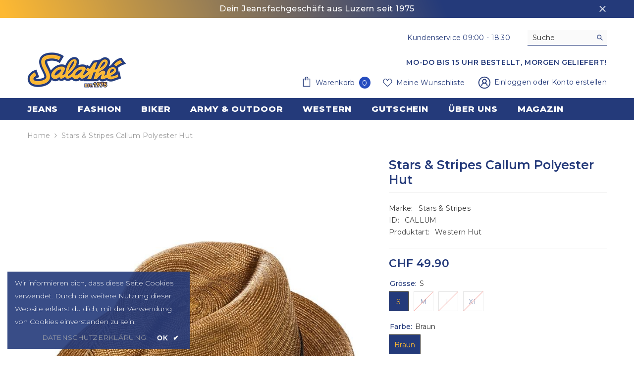

--- FILE ---
content_type: text/html; charset=utf-8
request_url: https://salathe-shop.ch/products/stars-stripes-callum-polyester-hut?variant=44340829847849&section_id=template--18858413818153__main
body_size: 13372
content:
<div id="shopify-section-template--18858413818153__main" class="shopify-section"><link href="//salathe-shop.ch/cdn/shop/t/15/assets/component-product.css?v=115210042373411107091683284405" rel="stylesheet" type="text/css" media="all" />
<link href="//salathe-shop.ch/cdn/shop/t/15/assets/component-review.css?v=100129706126506303331683284410" rel="stylesheet" type="text/css" media="all" />
<link href="//salathe-shop.ch/cdn/shop/t/15/assets/component-price.css?v=139205013722916111901683284398" rel="stylesheet" type="text/css" media="all" />
<link href="//salathe-shop.ch/cdn/shop/t/15/assets/component-badge.css?v=20633729062276667811683284348" rel="stylesheet" type="text/css" media="all" />
<link href="//salathe-shop.ch/cdn/shop/t/15/assets/component-rte.css?v=74468535300400368301683284411" rel="stylesheet" type="text/css" media="all" />
<link href="//salathe-shop.ch/cdn/shop/t/15/assets/component-share.css?v=151802252019812543761683284415" rel="stylesheet" type="text/css" media="all" />
<link href="//salathe-shop.ch/cdn/shop/t/15/assets/component-tab.css?v=57604492746316682781683284420" rel="stylesheet" type="text/css" media="all" />
<link href="//salathe-shop.ch/cdn/shop/t/15/assets/component-product-form.css?v=78655431092073622881683284401" rel="stylesheet" type="text/css" media="all" />
<link href="//salathe-shop.ch/cdn/shop/t/15/assets/component-grid.css?v=156298940714121373541683284374" rel="stylesheet" type="text/css" media="all" />




    <style type="text/css">
    #ProductSection-template--18858413818153__main .productView-thumbnail .productView-thumbnail-link:after{
        padding-bottom: 148%;
    }

    #ProductSection-template--18858413818153__main .cursor-wrapper .counter {
        color: #243a7a;
    }

    #ProductSection-template--18858413818153__main .cursor-wrapper .counter #count-image:before {
        background-color: #243a7a;
    }

    #ProductSection-template--18858413818153__main .custom-cursor__inner .arrow:before,
    #ProductSection-template--18858413818153__main .custom-cursor__inner .arrow:after {
        background-color: #243a7a;
    }

    #ProductSection-template--18858413818153__main .tabs-contents .toggleLink,
    #ProductSection-template--18858413818153__main .tabs .tab .tab-title {
        font-size: 18px;
        font-weight: 600;
        text-transform: none;
        padding-top: 15px;
        padding-bottom: 15px;
    }

    

    

    @media (max-width: 550px) {
        #ProductSection-template--18858413818153__main .tabs-contents .toggleLink,
        #ProductSection-template--18858413818153__main .tabs .tab .tab-title {
            font-size: 16px;
        }
    }

    @media (max-width: 767px) {
        #ProductSection-template--18858413818153__main {
            padding-top: 0px;
            padding-bottom: 0px;
        }
    }

    @media (min-width: 1025px) {
        
    }

    @media (min-width: 768px) and (max-width: 1199px) {
        #ProductSection-template--18858413818153__main {
            padding-top: 0px;
            padding-bottom: 0px;
        }
    }

    @media (min-width: 1200px) {
        #ProductSection-template--18858413818153__main {
            padding-top: 0px;
            padding-bottom: 0px;
        }
    }
</style>
<script>
    window.product_inven_array_8093725065513 = {
        
            '44340829847849': '1',
        
            '44340829880617': '0',
        
            '44340829913385': '0',
        
            '44340829946153': '0',
        
    };

    window.selling_array_8093725065513 = {
        
            '44340829847849': 'deny',
        
            '44340829880617': 'deny',
        
            '44340829913385': 'deny',
        
            '44340829946153': 'deny',
        
    };

    window.subtotal = {
        show: true,
        style: 1,
        text: `Kasse - [value]`
    };
  
    window.variant_image_group = 'false';
  
</script><link rel="stylesheet" href="//salathe-shop.ch/cdn/shop/t/15/assets/component-fancybox.css?v=162524859697928915511683284370" media="print" onload="this.media='all'">
    <noscript><link href="//salathe-shop.ch/cdn/shop/t/15/assets/component-fancybox.css?v=162524859697928915511683284370" rel="stylesheet" type="text/css" media="all" /></noscript><div class="product-details product-default" data-section-id="template--18858413818153__main" data-section-type="product" id="ProductSection-template--18858413818153__main" data-has-combo="false" data-image-opo>
    
<div class="productView-moreItem moreItem-breadcrumb "
            style="--spacing-top: 10px;
            --spacing-bottom: 20px;
            --spacing-top-mb: 0px;
            --spacing-bottom-mb: 0px;
            --breadcrumb-bg:rgba(0,0,0,0);
            --breadcrumb-mb-bg: #f6f6f6;
            "
        >
            
                <div class="breadcrumb-bg">
            
                <div class="container">
                    

<link href="//salathe-shop.ch/cdn/shop/t/15/assets/component-breadcrumb.css?v=103005064124491561301683284352" rel="stylesheet" type="text/css" media="all" /><breadcrumb-component class="breadcrumb-container style--line_clamp_1">
        <nav class="breadcrumb breadcrumb-left" role="navigation" aria-label="breadcrumbs">
        <a class="link home-link" href="/">Home</a><span class="separate" aria-hidden="true">
                    <svg xmlns="http://www.w3.org/2000/svg" viewBox="0 0 24 24"><path d="M 7.75 1.34375 L 6.25 2.65625 L 14.65625 12 L 6.25 21.34375 L 7.75 22.65625 L 16.75 12.65625 L 17.34375 12 L 16.75 11.34375 Z"></path></svg>
                </span>
                <span>Stars & Stripes Callum Polyester Hut</span><span class="observe-element" style="width: 1px; height: 1px; background: transparent; display: inline-block; flex-shrink: 0;"></span>
        </nav>
    </breadcrumb-component>

    <script type="text/javascript">
        class BreadcrumbComponent extends HTMLElement {
            constructor() {
                super();
            }

            connectedCallback() {
                this.firstLink = this.querySelector('.link.home-link')
                this.lastLink = this.querySelector('.observe-element')

                this.classList.add('initialized');

                this.initObservers();
            }

            static createHandler(position = 'first', breadcrumb = null) {
                const handler = (entries, observer) => {
                    entries.forEach(entry => {
                        if (breadcrumb == null) return observer.disconnect();

                        if (entry.isIntersecting ) {
                            breadcrumb.classList.add(`disable-${position}`);
                        } else {
                            breadcrumb.classList.remove(`disable-${position}`);
                        }
                    })
                }

                return handler;
            }

            initObservers() {
                const scrollToFirstHandler = BreadcrumbComponent.createHandler('first', this);
                const scrollToLastHandler = BreadcrumbComponent.createHandler('last', this);
                
                this.scrollToFirstObserver = new IntersectionObserver(scrollToFirstHandler, { threshold: 1 });
                this.scrollToLastObserver = new IntersectionObserver(scrollToLastHandler, { threshold: 0.6 });

                this.scrollToFirstObserver.observe(this.firstLink);
                this.scrollToLastObserver.observe(this.lastLink);
            }
        }   

        window.addEventListener('load', () => {
            customElements.define('breadcrumb-component', BreadcrumbComponent);
        })
    </script>
                </div>
            
                </div>
            
        </div>
    
    <div class="container productView-container">
        <div class="productView halo-productView layout-3 positionMainImage--left productView-sticky" data-product-handle="stars-stripes-callum-polyester-hut"><div class="productView-top">
                    <div class="halo-productView-left productView-images clearfix" data-image-gallery><div class="cursor-wrapper handleMouseLeave">
                                <div class="custom-cursor custom-cursor__outer">
                                    <div class="custom-cursor custom-cursor__inner">
                                        <span class="arrow arrow-bar fadeIn"></span>
                                    </div>
                                </div>
                            </div><div class="productView-images-wrapper" data-video-popup>
                            <div class="productView-image-wrapper"><div class="productView-badge badge-left halo-productBadges halo-productBadges--left date-94942030 date1-1098" data-new-badge-number="60"></div>
<div class="productView-nav style-1 image-fit-unset" 
                                    data-image-gallery-main
                                    data-arrows-desk="false"
                                    data-arrows-mobi="true"
                                    data-counter-mobi="true"
                                    data-media-count="3"
                                ><div class="productView-image productView-image-portrait fit-unset" data-index="1">
                                                    <div class="productView-img-container product-single__media" data-media-id="33641375760681"
                                                        
                                                    >
                                                        <div 
                                                            class="media" 
                                                             
                                                             data-fancybox="images" href="//salathe-shop.ch/cdn/shop/files/stars-and-stripes-callum-polyester-hut-salathe-jeans-and-army-shop-ag-1.jpg?v=1685515421" 
                                                        >
                                                            <img id="product-featured-image-33641375760681"
                                                                srcset="//salathe-shop.ch/cdn/shop/files/stars-and-stripes-callum-polyester-hut-salathe-jeans-and-army-shop-ag-1.jpg?v=1685515421"
                                                                src="//salathe-shop.ch/cdn/shop/files/stars-and-stripes-callum-polyester-hut-salathe-jeans-and-army-shop-ag-1.jpg?v=1685515421"
                                                                alt="Stars &amp; Stripes Callum Polyester Hut - Salathé Jeans &amp; Army Shop AG"
                                                                title="Stars &amp; Stripes Callum Polyester Hut - Salathé Jeans &amp; Army Shop AG"
                                                                sizes="auto"
                                                                loading="lazy"
                                                                data-sizes="auto"
                                                                data-main-image
                                                                data-index="1"
                                                                data-cursor-image
                                                            />
                                                        </div>
                                                    </div>
                                                </div><div class="productView-image productView-image-portrait fit-unset" data-index="2">
                                                    <div class="productView-img-container product-single__media" data-media-id="33641376252201"
                                                        
                                                    >
                                                        <div 
                                                            class="media" 
                                                             
                                                             data-fancybox="images" href="//salathe-shop.ch/cdn/shop/files/stars-and-stripes-callum-polyester-hut-salathe-jeans-and-army-shop-ag-2.jpg?v=1685515424" 
                                                        >
                                                            <img id="product-featured-image-33641376252201"
                                                                srcset="//salathe-shop.ch/cdn/shop/files/stars-and-stripes-callum-polyester-hut-salathe-jeans-and-army-shop-ag-2.jpg?v=1685515424"
                                                                src="//salathe-shop.ch/cdn/shop/files/stars-and-stripes-callum-polyester-hut-salathe-jeans-and-army-shop-ag-2.jpg?v=1685515424"
                                                                alt="Stars &amp; Stripes Callum Polyester Hut - Salathé Jeans &amp; Army Shop AG"
                                                                title="Stars &amp; Stripes Callum Polyester Hut - Salathé Jeans &amp; Army Shop AG"
                                                                sizes="auto"
                                                                loading="lazy"
                                                                data-sizes="auto"
                                                                data-main-image
                                                                data-index="2"
                                                                data-cursor-image
                                                            />
                                                        </div>
                                                    </div>
                                                </div><div class="productView-image productView-image-portrait fit-unset" data-index="3">
                                                    <div class="productView-img-container product-single__media" data-media-id="33641376710953"
                                                        
                                                    >
                                                        <div 
                                                            class="media" 
                                                             
                                                             data-fancybox="images" href="//salathe-shop.ch/cdn/shop/files/stars-and-stripes-callum-polyester-hut-salathe-jeans-and-army-shop-ag-3.jpg?v=1685515427" 
                                                        >
                                                            <img id="product-featured-image-33641376710953"
                                                                srcset="//salathe-shop.ch/cdn/shop/files/stars-and-stripes-callum-polyester-hut-salathe-jeans-and-army-shop-ag-3.jpg?v=1685515427"
                                                                src="//salathe-shop.ch/cdn/shop/files/stars-and-stripes-callum-polyester-hut-salathe-jeans-and-army-shop-ag-3.jpg?v=1685515427"
                                                                alt="Stars &amp; Stripes Callum Polyester Hut - Salathé Jeans &amp; Army Shop AG"
                                                                title="Stars &amp; Stripes Callum Polyester Hut - Salathé Jeans &amp; Army Shop AG"
                                                                sizes="auto"
                                                                loading="lazy"
                                                                data-sizes="auto"
                                                                data-main-image
                                                                data-index="3"
                                                                data-cursor-image
                                                            />
                                                        </div>
                                                    </div>
                                                </div></div><div class="productView-videoPopup"></div><div class="productView-iconZoom">
                                        <svg  class="icon icon-zoom-1" xmlns="http://www.w3.org/2000/svg" aria-hidden="true" focusable="false" role="presentation" viewBox="0 0 448 512"><path d="M416 176V86.63L246.6 256L416 425.4V336c0-8.844 7.156-16 16-16s16 7.156 16 16v128c0 8.844-7.156 16-16 16h-128c-8.844 0-16-7.156-16-16s7.156-16 16-16h89.38L224 278.6L54.63 448H144C152.8 448 160 455.2 160 464S152.8 480 144 480h-128C7.156 480 0 472.8 0 464v-128C0 327.2 7.156 320 16 320S32 327.2 32 336v89.38L201.4 256L32 86.63V176C32 184.8 24.84 192 16 192S0 184.8 0 176v-128C0 39.16 7.156 32 16 32h128C152.8 32 160 39.16 160 48S152.8 64 144 64H54.63L224 233.4L393.4 64H304C295.2 64 288 56.84 288 48S295.2 32 304 32h128C440.8 32 448 39.16 448 48v128C448 184.8 440.8 192 432 192S416 184.8 416 176z"></path></svg>
                                    </div></div><div class="productView-thumbnail-wrapper">
                                    <div class="productView-for clearfix" data-max-thumbnail-to-show="4"><div class="productView-thumbnail" data-media-id="template--18858413818153__main-33641375760681">
                                                        <div class="productView-thumbnail-link animated-loading" data-image="//salathe-shop.ch/cdn/shop/files/stars-and-stripes-callum-polyester-hut-salathe-jeans-and-army-shop-ag-1_large.jpg?v=1685515421">
                                                            <img src="//salathe-shop.ch/cdn/shop/files/stars-and-stripes-callum-polyester-hut-salathe-jeans-and-army-shop-ag-1_large.jpg?v=1685515421" alt="Stars &amp; Stripes Callum Polyester Hut - Salathé Jeans &amp; Army Shop AG" title="Stars &amp; Stripes Callum Polyester Hut - Salathé Jeans &amp; Army Shop AG" loading="lazy" />
                                                        </div>
                                                    </div><div class="productView-thumbnail" data-media-id="template--18858413818153__main-33641376252201">
                                                        <div class="productView-thumbnail-link animated-loading" data-image="//salathe-shop.ch/cdn/shop/files/stars-and-stripes-callum-polyester-hut-salathe-jeans-and-army-shop-ag-2_large.jpg?v=1685515424">
                                                            <img src="//salathe-shop.ch/cdn/shop/files/stars-and-stripes-callum-polyester-hut-salathe-jeans-and-army-shop-ag-2_large.jpg?v=1685515424" alt="Stars &amp; Stripes Callum Polyester Hut - Salathé Jeans &amp; Army Shop AG" title="Stars &amp; Stripes Callum Polyester Hut - Salathé Jeans &amp; Army Shop AG" loading="lazy" />
                                                        </div>
                                                    </div><div class="productView-thumbnail" data-media-id="template--18858413818153__main-33641376710953">
                                                        <div class="productView-thumbnail-link animated-loading" data-image="//salathe-shop.ch/cdn/shop/files/stars-and-stripes-callum-polyester-hut-salathe-jeans-and-army-shop-ag-3_large.jpg?v=1685515427">
                                                            <img src="//salathe-shop.ch/cdn/shop/files/stars-and-stripes-callum-polyester-hut-salathe-jeans-and-army-shop-ag-3_large.jpg?v=1685515427" alt="Stars &amp; Stripes Callum Polyester Hut - Salathé Jeans &amp; Army Shop AG" title="Stars &amp; Stripes Callum Polyester Hut - Salathé Jeans &amp; Army Shop AG" loading="lazy" />
                                                        </div>
                                                    </div></div>
                                </div></div>
                    </div>
                    <div class="halo-productView-right productView-details clearfix">
                        <div class="productView-product clearfix"><div class="productView-moreItem"
                                            style="--spacing-top: 0px;
                                            --spacing-bottom: 10px"
                                        >
                                            <h1 class="productView-title" 
        style="--color-title: #243a7a;
        --fontsize-text: 25px;
        --fontsize-mb-text: 18px;"
    >
        <span>
            Stars &amp; Stripes Callum Polyester Hut
        </span>
    </h1>
                                        </div><div class="productView-moreItem"
                                                style="--spacing-top: 0px;
                                                --spacing-bottom: 18px"
                                            >
                                                <div class="productView-info has-border-top has-border-bottom" style="--color-border: #e6e6e6"><div class="productView-info-item">
            <span class="productView-info-name">
                Marke:
            </span>
            <span class="productView-info-value"><a href="/collections/vendors?q=Stars%20%26%20Stripes" title="Stars &amp; Stripes">Stars & Stripes</a></span>
        </div><div class="productView-info-item" data-sku >
            <span class="productView-info-name">
                ID:
            </span>
            <span class="productView-info-value">CALLUM</span>
        </div><div class="productView-info-item">
            <span class="productView-info-name">
                Produktart:
            </span>
            <span class="productView-info-value">
                Western Hut
            </span>
        </div></div>
                                            </div>
                                        <div class="productView-moreItem"
                                            style="--spacing-top: 0px;
                                            --spacing-bottom: 17px;
                                            --fontsize-text: 22px"
                                        >
                                            
                                                <div class="productView-price no-js-hidden clearfix" id="product-price-8093725065513">
<div class="price price--medium">
    <dl><div class="price__regular"><dd class="price__last">
                <span class="price-item price-item--regular">
                    CHF 49.90
                </span>
            </dd>
        </div>
        <div class="price__sale"><dd class="price__compare">
                <s class="price-item price-item--regular">
                    
                </s>
            </dd><dd class="price__last">
                <span class="price-item price-item--sale">
                    CHF 49.90
                </span>
            </dd></div>
        <small class="unit-price caption hidden">
            <dt class="visually-hidden">Stückpreis</dt>
            <dd class="price__last">
                <span></span>
                <span aria-hidden="true">/</span>
                <span class="visually-hidden">&nbsp;pro&nbsp;</span>
                <span>
                </span>
            </dd>
        </small>
    </dl>
</div>
</div>
                                            
                                        </div>
                                            <div class="productView-moreItem"
                                                style="--spacing-top: 0px;
                                                --spacing-bottom: 0px"
                                            >
                                                <div class="productView-options" style="--color-border: #e6e6e6"><div class="productView-variants halo-productOptions" id="product-option-8093725065513"  data-type="button"><variant-radios class="no-js-hidden product-option has-default" data-product="8093725065513" data-section="template--18858413818153__main" data-url="/products/stars-stripes-callum-polyester-hut"><fieldset class="js product-form__input clearfix" data-product-attribute="set-rectangle" data-option-index="0">
                            <legend class="form__label">
                                Grösse:
                                <span data-header-option>
                                    S
                                </span>
                            </legend><input class="product-form__radio" type="radio" id="option-8093725065513-Grösse-0"
                                        name="Grösse"
                                        value="S"
                                        checked
                                        
                                        data-variant-id="44340829847849"
                                    ><label class="product-form__label available" for="option-8093725065513-Grösse-0" data-variant-id="44340829847849">
                                            <span class="text">S</span>
                                        </label><input class="product-form__radio" type="radio" id="option-8093725065513-Grösse-1"
                                        name="Grösse"
                                        value="M"
                                        
                                        
                                        data-variant-id="44340829880617"
                                    ><label class="product-form__label soldout" for="option-8093725065513-Grösse-1" data-variant-id="44340829880617">
                                            <span class="text">M</span>
                                        </label><input class="product-form__radio" type="radio" id="option-8093725065513-Grösse-2"
                                        name="Grösse"
                                        value="L"
                                        
                                        
                                        data-variant-id="44340829913385"
                                    ><label class="product-form__label soldout" for="option-8093725065513-Grösse-2" data-variant-id="44340829913385">
                                            <span class="text">L</span>
                                        </label><input class="product-form__radio" type="radio" id="option-8093725065513-Grösse-3"
                                        name="Grösse"
                                        value="XL"
                                        
                                        
                                        data-variant-id="44340829946153"
                                    ><label class="product-form__label soldout" for="option-8093725065513-Grösse-3" data-variant-id="44340829946153">
                                            <span class="text">XL</span>
                                        </label></fieldset><fieldset class="js product-form__input clearfix" data-product-attribute="set-rectangle" data-option-index="1">
                            <legend class="form__label">
                                Farbe:
                                <span data-header-option>
                                    Braun
                                </span>
                            </legend><input class="product-form__radio" type="radio" id="option-8093725065513-Farbe-0"
                                        name="Farbe"
                                        value="Braun"
                                        checked
                                        
                                        data-variant-id="44340829847849"
                                    ><label class="product-form__label available" for="option-8093725065513-Farbe-0" data-variant-id="44340829847849">
                                            <span class="text">Braun</span>
                                        </label></fieldset><script type="application/json">
                        [{"id":44340829847849,"title":"S \/ Braun","option1":"S","option2":"Braun","option3":null,"sku":"CALLUM","requires_shipping":true,"taxable":true,"featured_image":{"id":41283864101161,"product_id":8093725065513,"position":1,"created_at":"2023-05-31T08:43:41+02:00","updated_at":"2023-05-31T08:43:41+02:00","alt":"Stars \u0026 Stripes Callum Polyester Hut - Salathé Jeans \u0026 Army Shop AG","width":768,"height":1024,"src":"\/\/salathe-shop.ch\/cdn\/shop\/files\/stars-and-stripes-callum-polyester-hut-salathe-jeans-and-army-shop-ag-1.jpg?v=1685515421","variant_ids":[44340829847849,44340829880617,44340829913385,44340829946153]},"available":true,"name":"Stars \u0026 Stripes Callum Polyester Hut - S \/ Braun","public_title":"S \/ Braun","options":["S","Braun"],"price":4990,"weight":0,"compare_at_price":null,"inventory_management":"shopify","barcode":"4251348829075","featured_media":{"alt":"Stars \u0026 Stripes Callum Polyester Hut - Salathé Jeans \u0026 Army Shop AG","id":33641375760681,"position":1,"preview_image":{"aspect_ratio":0.75,"height":1024,"width":768,"src":"\/\/salathe-shop.ch\/cdn\/shop\/files\/stars-and-stripes-callum-polyester-hut-salathe-jeans-and-army-shop-ag-1.jpg?v=1685515421"}},"requires_selling_plan":false,"selling_plan_allocations":[]},{"id":44340829880617,"title":"M \/ Braun","option1":"M","option2":"Braun","option3":null,"sku":"CALLUM","requires_shipping":true,"taxable":true,"featured_image":{"id":41283864101161,"product_id":8093725065513,"position":1,"created_at":"2023-05-31T08:43:41+02:00","updated_at":"2023-05-31T08:43:41+02:00","alt":"Stars \u0026 Stripes Callum Polyester Hut - Salathé Jeans \u0026 Army Shop AG","width":768,"height":1024,"src":"\/\/salathe-shop.ch\/cdn\/shop\/files\/stars-and-stripes-callum-polyester-hut-salathe-jeans-and-army-shop-ag-1.jpg?v=1685515421","variant_ids":[44340829847849,44340829880617,44340829913385,44340829946153]},"available":false,"name":"Stars \u0026 Stripes Callum Polyester Hut - M \/ Braun","public_title":"M \/ Braun","options":["M","Braun"],"price":4990,"weight":0,"compare_at_price":null,"inventory_management":"shopify","barcode":"4251348829082","featured_media":{"alt":"Stars \u0026 Stripes Callum Polyester Hut - Salathé Jeans \u0026 Army Shop AG","id":33641375760681,"position":1,"preview_image":{"aspect_ratio":0.75,"height":1024,"width":768,"src":"\/\/salathe-shop.ch\/cdn\/shop\/files\/stars-and-stripes-callum-polyester-hut-salathe-jeans-and-army-shop-ag-1.jpg?v=1685515421"}},"requires_selling_plan":false,"selling_plan_allocations":[]},{"id":44340829913385,"title":"L \/ Braun","option1":"L","option2":"Braun","option3":null,"sku":"CALLUM","requires_shipping":true,"taxable":true,"featured_image":{"id":41283864101161,"product_id":8093725065513,"position":1,"created_at":"2023-05-31T08:43:41+02:00","updated_at":"2023-05-31T08:43:41+02:00","alt":"Stars \u0026 Stripes Callum Polyester Hut - Salathé Jeans \u0026 Army Shop AG","width":768,"height":1024,"src":"\/\/salathe-shop.ch\/cdn\/shop\/files\/stars-and-stripes-callum-polyester-hut-salathe-jeans-and-army-shop-ag-1.jpg?v=1685515421","variant_ids":[44340829847849,44340829880617,44340829913385,44340829946153]},"available":false,"name":"Stars \u0026 Stripes Callum Polyester Hut - L \/ Braun","public_title":"L \/ Braun","options":["L","Braun"],"price":4990,"weight":0,"compare_at_price":null,"inventory_management":"shopify","barcode":"4251348829099","featured_media":{"alt":"Stars \u0026 Stripes Callum Polyester Hut - Salathé Jeans \u0026 Army Shop AG","id":33641375760681,"position":1,"preview_image":{"aspect_ratio":0.75,"height":1024,"width":768,"src":"\/\/salathe-shop.ch\/cdn\/shop\/files\/stars-and-stripes-callum-polyester-hut-salathe-jeans-and-army-shop-ag-1.jpg?v=1685515421"}},"requires_selling_plan":false,"selling_plan_allocations":[]},{"id":44340829946153,"title":"XL \/ Braun","option1":"XL","option2":"Braun","option3":null,"sku":"CALLUM","requires_shipping":true,"taxable":true,"featured_image":{"id":41283864101161,"product_id":8093725065513,"position":1,"created_at":"2023-05-31T08:43:41+02:00","updated_at":"2023-05-31T08:43:41+02:00","alt":"Stars \u0026 Stripes Callum Polyester Hut - Salathé Jeans \u0026 Army Shop AG","width":768,"height":1024,"src":"\/\/salathe-shop.ch\/cdn\/shop\/files\/stars-and-stripes-callum-polyester-hut-salathe-jeans-and-army-shop-ag-1.jpg?v=1685515421","variant_ids":[44340829847849,44340829880617,44340829913385,44340829946153]},"available":false,"name":"Stars \u0026 Stripes Callum Polyester Hut - XL \/ Braun","public_title":"XL \/ Braun","options":["XL","Braun"],"price":4990,"weight":0,"compare_at_price":null,"inventory_management":"shopify","barcode":"4251348829105","featured_media":{"alt":"Stars \u0026 Stripes Callum Polyester Hut - Salathé Jeans \u0026 Army Shop AG","id":33641375760681,"position":1,"preview_image":{"aspect_ratio":0.75,"height":1024,"width":768,"src":"\/\/salathe-shop.ch\/cdn\/shop\/files\/stars-and-stripes-callum-polyester-hut-salathe-jeans-and-army-shop-ag-1.jpg?v=1685515421"}},"requires_selling_plan":false,"selling_plan_allocations":[]}]
                    </script>
                </variant-radios></div>
        <noscript>
            <div class="product-form__input">
                <label class="form__label" for="Variants-template--18858413818153__main">
                    Produktvarianten
                </label>
                <div class="select">
                <select name="id" id="Variants-template--18858413818153__main" class="select__select" form="product-form"><option
                            selected="selected"
                            
                            value="44340829847849"
                        >
                            S / Braun

                            - CHF 49.90
                        </option><option
                            
                            disabled
                            value="44340829880617"
                        >
                            M / Braun
 - Ausverkauft
                            - CHF 49.90
                        </option><option
                            
                            disabled
                            value="44340829913385"
                        >
                            L / Braun
 - Ausverkauft
                            - CHF 49.90
                        </option><option
                            
                            disabled
                            value="44340829946153"
                        >
                            XL / Braun
 - Ausverkauft
                            - CHF 49.90
                        </option></select>
            </div>
          </div>
        </noscript></div>
                                            </div>
                                        
<div class="productView-moreItem"
                                            style="--spacing-top: 0px;
                                            --spacing-bottom: 12px"
                                        >
                                            
                                        </div>
<div class="productView-moreItem"
                                                    style="--spacing-top: 0px;
                                                    --spacing-bottom: 15px"
                                                >
                                                    <div class="quantity_selector">
                                                        <quantity-input class="productView-quantity quantity__group quantity__group--2 quantity__style--1 clearfix">
	    <label class="form-label quantity__label" for="quantity-8093725065513-2">
	        Menge:
	    </label>
	    <div class="quantity__container">
		    <button type="button" name="minus" class="minus btn-quantity">
		    	<span class="visually-hidden">Menge verringern für Stars &amp;amp; Stripes Callum Polyester Hut</span>
		    </button>
		    <input class="form-input quantity__input" type="number" name="quantity" min="1" value="1" inputmode="numeric" pattern="[0-9]*" id="quantity-8093725065513-2" data-product="8093725065513" data-price="4990">
		    <button type="button" name="plus" class="plus btn-quantity">
		    	<span class="visually-hidden">Menge erhöhen für Stars &amp;amp; Stripes Callum Polyester Hut</span>
		    </button>
	    </div>
	</quantity-input>
                                                    </div><div class="productView-subtotal">
                                                            <span class="text">Zwischensumme: </span>
                                                            <span class="money-subtotal">CHF 49.90</span>
                                                        </div></div>

                                            <div class="productView-moreItem"
                                                style="--spacing-top: 0px;
                                                --spacing-bottom: 22px"
                                            >
                                                <div class="productView-perks"><div class="productView-sizeChart">
            <a class="link link-underline" href="javascript:void(0)" data-open-size-chart-popup>
                <svg class="icon" xmlns="http://www.w3.org/2000/svg" xmlns:xlink="http://www.w3.org/1999/xlink" width="25" height="16" viewBox="0 0 25 16">
  <image width="25" height="16" xlink:href="[data-uri]"/>
</svg>
                <span class="text">
                    Grössentabelle
                </span>
            </a>
        </div></div>
                                            </div>
                                        

                                            <div class="productView-moreItem"
                                                style="--spacing-top: 0px;
                                                --spacing-bottom: 15px"
                                            >
                                                <div class="productView-buttons"><form method="post" action="/cart/add" id="product-form-installment-8093725065513" accept-charset="UTF-8" class="installment caption-large" enctype="multipart/form-data"><input type="hidden" name="form_type" value="product" /><input type="hidden" name="utf8" value="✓" /><input type="hidden" name="id" value="44340829847849">
        
<input type="hidden" name="product-id" value="8093725065513" /><input type="hidden" name="section-id" value="template--18858413818153__main" /></form><product-form class="productView-form product-form"><form method="post" action="/cart/add" id="product-form-8093725065513" accept-charset="UTF-8" class="form" enctype="multipart/form-data" novalidate="novalidate" data-type="add-to-cart-form"><input type="hidden" name="form_type" value="product" /><input type="hidden" name="utf8" value="✓" /><div class="productView-group"><div class="pvGroup-row"><quantity-input class="productView-quantity quantity__group quantity__group--1 quantity__style--1 clearfix hidden">
	    <label class="form-label quantity__label" for="quantity-8093725065513">
	        Menge:
	    </label>
	    <div class="quantity__container">
		    <button type="button" name="minus" class="minus btn-quantity">
		    	<span class="visually-hidden">Menge verringern für Stars &amp;amp; Stripes Callum Polyester Hut</span>
		    </button>
		    <input class="form-input quantity__input" type="number" name="quantity" min="1" value="1" inputmode="numeric" pattern="[0-9]*" id="quantity-8093725065513" data-product="8093725065513" data-price="4990">
		    <button type="button" name="plus" class="plus btn-quantity">
		    	<span class="visually-hidden">Menge erhöhen für Stars &amp;amp; Stripes Callum Polyester Hut</span>
		    </button>
	    </div>
	</quantity-input>
<div class="productView-groupTop">
                        <div class="productView-action"
                            style="--atc-color: #ffffff;
                                   --atc-bg-color: #243a7a;
                                   --atc-border-color: #243a7a;
                                   --atc-color-hover: #243a7a;
                                   --atc-bg-color-hover: #ffffff;
                                   --atc-border-color-hover: #243a7a"
                        >
                            <input type="hidden" name="id" value="44340829847849">
                            <div class="product-form__buttons"><button
                                            type="submit"
                                            name="add"
                                            data-btn-addToCart
                                            data-available="false"
                                            class="product-form__submit button button--primary an-horizontal-shaking button-text-change"
                                            id="product-add-to-cart">In den Warenkorb legen
</button></div>
                        </div><div class="productView-wishlist clearfix">
                                <a data-wishlist href="#" data-wishlist-handle="stars-stripes-callum-polyester-hut" data-product-id="8093725065513">
                                    <span class="visually-hidden">
                                        Zur Wunschliste hinzufügen
                                    </span>
                                    <svg xmlns="http://www.w3.org/2000/svg" viewBox="0 0 32 32" aria-hidden="true" focusable="false" role="presentation" class="icon icon-wishlist"><path d="M 9.5 5 C 5.363281 5 2 8.402344 2 12.5 C 2 13.929688 2.648438 15.167969 3.25 16.0625 C 3.851563 16.957031 4.46875 17.53125 4.46875 17.53125 L 15.28125 28.375 L 16 29.09375 L 16.71875 28.375 L 27.53125 17.53125 C 27.53125 17.53125 30 15.355469 30 12.5 C 30 8.402344 26.636719 5 22.5 5 C 19.066406 5 16.855469 7.066406 16 7.9375 C 15.144531 7.066406 12.933594 5 9.5 5 Z M 9.5 7 C 12.488281 7 15.25 9.90625 15.25 9.90625 L 16 10.75 L 16.75 9.90625 C 16.75 9.90625 19.511719 7 22.5 7 C 25.542969 7 28 9.496094 28 12.5 C 28 14.042969 26.125 16.125 26.125 16.125 L 16 26.25 L 5.875 16.125 C 5.875 16.125 5.390625 15.660156 4.90625 14.9375 C 4.421875 14.214844 4 13.273438 4 12.5 C 4 9.496094 6.457031 7 9.5 7 Z"/></svg>
                                </a>
                            </div><share-button class="halo-socialShare productView-share style-2"><div class="share-content">
            <button class="share-button__button button">
                <svg class="icon" viewBox="0 0 227.216 227.216"> <path d="M175.897,141.476c-13.249,0-25.11,6.044-32.98,15.518l-51.194-29.066c1.592-4.48,2.467-9.297,2.467-14.317c0-5.019-0.875-9.836-2.467-14.316l51.19-29.073c7.869,9.477,19.732,15.523,32.982,15.523c23.634,0,42.862-19.235,42.862-42.879C218.759,19.229,199.531,0,175.897,0C152.26,0,133.03,19.229,133.03,42.865c0,5.02,0.874,9.838,2.467,14.319L84.304,86.258c-7.869-9.472-19.729-15.514-32.975-15.514c-23.64,0-42.873,19.229-42.873,42.866c0,23.636,19.233,42.865,42.873,42.865c13.246,0,25.105-6.042,32.974-15.513l51.194,29.067c-1.593,4.481-2.468,9.3-2.468,14.321c0,23.636,19.23,42.865,42.867,42.865c23.634,0,42.862-19.23,42.862-42.865C218.759,160.71,199.531,141.476,175.897,141.476z M175.897,15c15.363,0,27.862,12.5,27.862,27.865c0,15.373-12.499,27.879-27.862,27.879c-15.366,0-27.867-12.506-27.867-27.879C148.03,27.5,160.531,15,175.897,15z M51.33,141.476c-15.369,0-27.873-12.501-27.873-27.865c0-15.366,12.504-27.866,27.873-27.866c15.363,0,27.861,12.5,27.861,27.866C79.191,128.975,66.692,141.476,51.33,141.476z M175.897,212.216c-15.366,0-27.867-12.501-27.867-27.865c0-15.37,12.501-27.875,27.867-27.875c15.363,0,27.862,12.505,27.862,27.875C203.759,199.715,191.26,212.216,175.897,212.216z"></path> <g></g> <g></g> <g></g> <g></g> <g></g> <g></g> <g></g> <g></g> <g></g> <g></g> <g></g> <g></g> <g></g> <g></g> <g></g> </svg>
                <span>Teilen</span>
            </button>
            <div class="share-button__fallback">
                <div class="share-header">
                    <h2 class="share-title">
                        <span>Teilen</span>
                    </h2>
                    <button type="button" class="share-button__close" aria-label="Nah dran">
                        <svg xmlns="http://www.w3.org/2000/svg" viewBox="0 0 48 48" >
	<path d="M 38.982422 6.9707031 A 2.0002 2.0002 0 0 0 37.585938 7.5859375 L 24 21.171875 L 10.414062 7.5859375 A 2.0002 2.0002 0 0 0 8.9785156 6.9804688 A 2.0002 2.0002 0 0 0 7.5859375 10.414062 L 21.171875 24 L 7.5859375 37.585938 A 2.0002 2.0002 0 1 0 10.414062 40.414062 L 24 26.828125 L 37.585938 40.414062 A 2.0002 2.0002 0 1 0 40.414062 37.585938 L 26.828125 24 L 40.414062 10.414062 A 2.0002 2.0002 0 0 0 38.982422 6.9707031 z"/>
</svg>
                        <span>Nah dran</span>
                    </button>
                </div>
                <div class="wrapper-content">
                    <label class="form-label">Link kopieren</label>
                    <div class="share-group">
                        <div class="form-field">
                            <input type="text"
                                class="field__input"
                                id="url"
                                value="https://salathe-shop.ch/products/stars-stripes-callum-polyester-hut"
                                placeholder="Verknüpfung"
                                data-url="https://salathe-shop.ch/products/stars-stripes-callum-polyester-hut"
                                onclick="this.select();"
                                readonly
                            >
                            <label class="field__label hiddenLabels" for="url">Verknüpfung</label>
                        </div>
                        <button class="button button--primary button-copy">
                            <svg class="icon icon-clipboard" width="11" height="13" fill="none" xmlns="http://www.w3.org/2000/svg" aria-hidden="true" focusable="false">
  <path fill-rule="evenodd" clip-rule="evenodd" d="M2 1a1 1 0 011-1h7a1 1 0 011 1v9a1 1 0 01-1 1V1H2zM1 2a1 1 0 00-1 1v9a1 1 0 001 1h7a1 1 0 001-1V3a1 1 0 00-1-1H1zm0 10V3h7v9H1z" fill="currentColor"/>
</svg>

                            Link kopieren
                        </button>
                    </div>
                    <span id="ShareMessage-8093725065513" class="share-button__message hidden" role="status" aria-hidden="true">
                        Link in die Zwischenablage kopiert!
                    </span><div class="share_toolbox clearfix">
                                <label class="form-label">Teilen</label>
                                <div class="addthis_inline_share_toolbox"></div>
  <script type="text/javascript" src="//s7.addthis.com/js/300/addthis_widget.js#pubid=ra-595b0ea2fb9c5869"></script>
                            </div></div>
            </div>
        </div></share-button><script src="//salathe-shop.ch/cdn/shop/t/15/assets/share.js?v=55838880729685604781683284466" defer="defer"></script>
</div>
                </div></div><input type="hidden" name="product-id" value="8093725065513" /><input type="hidden" name="section-id" value="template--18858413818153__main" /></form></product-form><div class="productView-notifyMe halo-notifyMe" style="display: none;">
            <form class="notifyMe-form" method="post" action="">
    <input type="hidden" name="halo-notify-product-site" value="Salathé Jeans &amp; Army Shop AG"/>
    <input type="hidden" name="halo-notify-product-site-url" value="https://salathe-shop.ch"/>
    <input type="hidden" name="halo-notify-product-title" value="Stars & Stripes Callum Polyester Hut" />
    <input type="hidden" name="halo-notify-product-link" value="https://salathe-shop.ch/products/stars-stripes-callum-polyester-hut"/>
    <input type="hidden" name="halo-notify-product-variant" value="S / Braun"/>
    <div class="form-field">
        <label class="form-label" for="halo-notify-email8093725065513">Hinterlasse deine E-Mail und wir benachrichtigen dich, sobald das Produkt / Variante wieder auf Lager ist.</label>
        <input class="form-input form-input-placeholder" type="email" name="email" required id="halo-notify-email8093725065513" placeholder="Trage hier deine E-Mail ein">
        <button type="button" class="button button-1" id="halo-btn-notify8093725065513" data-form-notify>
            Bestätigen
        </button>
    </div>
</form>
<div class="notifyMe-text"></div>
        </div></div>
                                            </div>
                                        
<div class="productView-moreItem"
                                            style="--spacing-top: 0px;
                                            --spacing-bottom: 27px"
                                        ><div class="productView-pickUp">
    <link href="//salathe-shop.ch/cdn/shop/t/15/assets/component-pickup-availability.css?v=137979704718754141591683284395" rel="stylesheet" type="text/css" media="all" /><pickup-availability class="product__pickup-availabilities no-js-hidden"
         available
        data-base-url="https://salathe-shop.ch/"
        data-variant-id="44340829847849"
        data-has-only-default-variant="false"
    >
        <template>
            <pickup-availability-preview class="pickup-availability-preview">
                <svg xmlns="http://www.w3.org/2000/svg" fill="none" aria-hidden="true" focusable="false" role="presentation" class="icon icon-unavailable" fill="none" viewBox="0 0 20 20">
 	<path d="M13.94 3.94L10 7.878l-3.94-3.94A1.499 1.499 0 103.94 6.06L7.88 10l-3.94 3.94a1.499 1.499 0 102.12 2.12L10 12.12l3.94 3.94a1.497 1.497 0 002.12 0 1.499 1.499 0 000-2.12L12.122 10l3.94-3.94a1.499 1.499 0 10-2.121-2.12z"/>
</svg>

                <div class="pickup-availability-info">
                    <p class="caption-large">
                        Abholverfügbarkeit konnte nicht geladen werden
                    </p>
                    <button class="pickup-availability-button button button--primary">
                        Aktualisierung
                    </button>
                </div>
            </pickup-availability-preview>
        </template>
    </pickup-availability>
</div>
<script src="//salathe-shop.ch/cdn/shop/t/15/assets/pickup-availability.js?v=47691853550435826281683284459" defer="defer"></script>
</div><div class="productView-moreItem"
                                                style="--spacing-top: 0px;
                                                --spacing-bottom: 0px"
                                            >
                                                <div class="productView-securityImage"><ul class="list-unstyled clearfix"></ul></div>
                                            </div><div class="productView-moreItem"
                                            style="--spacing-top: 0px;
                                            --spacing-bottom: 14px;"
                                        >
                                            <div class="product-customInformation text-left" data-custom-information><div class="product-customInformation__icon">
            <svg xmlns="http://www.w3.org/2000/svg" viewbox="0 0 576 512"><!--! Font Awesome Pro 6.4.0 by @fontawesome - https://fontawesome.com License - https://fontawesome.com/license (Commercial License) Copyright 2023 Fonticons, Inc. --><path d="M0 32C0 14.3 14.3 0 32 0h72.9c27.5 0 52 17.6 60.7 43.8L257.7 320c30.1 .5 56.8 14.9 74 37l202.1-67.4c16.8-5.6 34.9 3.5 40.5 20.2s-3.5 34.9-20.2 40.5L352 417.7c-.9 52.2-43.5 94.3-96 94.3c-53 0-96-43-96-96c0-30.8 14.5-58.2 37-75.8L104.9 64H32C14.3 64 0 49.7 0 32zM244.8 134.5c-5.5-16.8 3.7-34.9 20.5-40.3L311 79.4l19.8 60.9 60.9-19.8L371.8 59.6l45.7-14.8c16.8-5.5 34.9 3.7 40.3 20.5l49.4 152.2c5.5 16.8-3.7 34.9-20.5 40.3L334.5 307.2c-16.8 5.5-34.9-3.7-40.3-20.5L244.8 134.5z"></path></svg>
        </div><div class="product-customInformation__content"><div class="product__text title"  
                    style="--fontsize-text:16px;
                    --color-title: #243a7a"
                >
                    <h2 class="title">Sofort versandfertig</h2><svg xmlns="http://www.w3.org/2000/svg" aria-hidden="true" focusable="false" role="presentation" class="icon icon-info" viewBox="0 0 1024 1024"><path fill="#c2c8ce" d="M512 0c281.6 0 512 230.4 512 512s-230.4 512-512 512S0 793.6 0 512 230.4 0 512 0zm0 716.8c-42.667 0-76.8 34.133-76.8 68.267s34.133 68.266 76.8 68.266 76.8-34.133 76.8-68.266S554.667 716.8 512 716.8zm17.067-529.067c-136.534 0-221.867 76.8-221.867 187.734h128c0-51.2 34.133-85.334 93.867-85.334 51.2 0 85.333 34.134 85.333 76.8-8.533 42.667-17.067 59.734-68.267 93.867l-17.066 8.533c-59.734 34.134-85.334 76.8-85.334 153.6v25.6H563.2v-25.6c0-42.666 17.067-68.266 76.8-102.4 68.267-34.133 93.867-85.333 93.867-153.6 17.066-110.933-68.267-179.2-204.8-179.2z"></path></svg></div></div><div class="product-customInformation__popup hidden">
            <ul>
	<li>Produkt ist an Lager und sofort versandfertig.</li>
</ul>
        </div></div>
                                        </div><div class="productView-moreItem"
                                            style="--spacing-top: 0px;
                                            --spacing-bottom: 12px;"
                                        >
                                            <div class="product-customInformation text-left" data-custom-information><div class="product-customInformation__icon">
            <svg aria-hidden="true" focusable="false" data-prefix="fal" data-icon="shipping-fast" role="img" xmlns="http://www.w3.org/2000/svg" viewbox="0 0 640 512"><path fill="currentColor" d="M280 192c4.4 0 8-3.6 8-8v-16c0-4.4-3.6-8-8-8H40c-4.4 0-8 3.6-8 8v16c0 4.4 3.6 8 8 8h240zm352 192h-24V275.9c0-16.8-6.8-33.3-18.8-45.2l-83.9-83.9c-11.8-12-28.3-18.8-45.2-18.8H416V78.6c0-25.7-22.2-46.6-49.4-46.6H113.4C86.2 32 64 52.9 64 78.6V96H8c-4.4 0-8 3.6-8 8v16c0 4.4 3.6 8 8 8h240c4.4 0 8-3.6 8-8v-16c0-4.4-3.6-8-8-8H96V78.6c0-8.1 7.8-14.6 17.4-14.6h253.2c9.6 0 17.4 6.5 17.4 14.6V384H207.6C193 364.7 170 352 144 352c-18.1 0-34.6 6.2-48 16.4V288H64v144c0 44.2 35.8 80 80 80s80-35.8 80-80c0-5.5-.6-10.8-1.6-16h195.2c-1.1 5.2-1.6 10.5-1.6 16 0 44.2 35.8 80 80 80s80-35.8 80-80c0-5.5-.6-10.8-1.6-16H632c4.4 0 8-3.6 8-8v-16c0-4.4-3.6-8-8-8zm-488 96c-26.5 0-48-21.5-48-48s21.5-48 48-48 48 21.5 48 48-21.5 48-48 48zm272-320h44.1c8.4 0 16.7 3.4 22.6 9.4l83.9 83.9c.8.8 1.1 1.9 1.8 2.8H416V160zm80 320c-26.5 0-48-21.5-48-48s21.5-48 48-48 48 21.5 48 48-21.5 48-48 48zm80-96h-16.4C545 364.7 522 352 496 352s-49 12.7-63.6 32H416v-96h160v96zM256 248v-16c0-4.4-3.6-8-8-8H8c-4.4 0-8 3.6-8 8v16c0 4.4 3.6 8 8 8h240c4.4 0 8-3.6 8-8z"></path></svg>
        </div><div class="product-customInformation__content"><div class="product__text title"  
                    style="--fontsize-text:16px;
                    --color-title: #243a7a"
                >
                    <h2 class="title">Gratis Versand</h2><svg xmlns="http://www.w3.org/2000/svg" aria-hidden="true" focusable="false" role="presentation" class="icon icon-info" viewBox="0 0 1024 1024"><path fill="#c2c8ce" d="M512 0c281.6 0 512 230.4 512 512s-230.4 512-512 512S0 793.6 0 512 230.4 0 512 0zm0 716.8c-42.667 0-76.8 34.133-76.8 68.267s34.133 68.266 76.8 68.266 76.8-34.133 76.8-68.266S554.667 716.8 512 716.8zm17.067-529.067c-136.534 0-221.867 76.8-221.867 187.734h128c0-51.2 34.133-85.334 93.867-85.334 51.2 0 85.333 34.134 85.333 76.8-8.533 42.667-17.067 59.734-68.267 93.867l-17.066 8.533c-59.734 34.134-85.334 76.8-85.334 153.6v25.6H563.2v-25.6c0-42.666 17.067-68.266 76.8-102.4 68.267-34.133 93.867-85.333 93.867-153.6 17.066-110.933-68.267-179.2-204.8-179.2z"></path></svg></div></div><div class="product-customInformation__popup hidden">
            <ul>
	<li>Kleinmengenzuschlag von CHF 9.- bei einer Bestellung unter CHF 50.-</li>
</ul>
        </div></div>
                                        </div><div class="productView-moreItem"
                                            style="--spacing-top: 0px;
                                            --spacing-bottom: 0px;"
                                        >
                                            <div class="product-customInformation text-left" data-custom-information><div class="product-customInformation__icon">
            <svg xmlns="http://www.w3.org/2000/svg" viewbox="0 0 640 512"><!--! Font Awesome Pro 6.3.0 by @fontawesome - https://fontawesome.com License - https://fontawesome.com/license (Commercial License) Copyright 2023 Fonticons, Inc. --><path d="M0 48C0 21.5 21.5 0 48 0H368c26.5 0 48 21.5 48 48V96h50.7c17 0 33.3 6.7 45.3 18.7L589.3 192c12 12 18.7 28.3 18.7 45.3V256v32 64c17.7 0 32 14.3 32 32s-14.3 32-32 32H576c0 53-43 96-96 96s-96-43-96-96H256c0 53-43 96-96 96s-96-43-96-96H48c-26.5 0-48-21.5-48-48V48zM416 256H544V237.3L466.7 160H416v96zM160 464a48 48 0 1 0 0-96 48 48 0 1 0 0 96zm368-48a48 48 0 1 0 -96 0 48 48 0 1 0 96 0zM257 95c-9.4-9.4-24.6-9.4-33.9 0s-9.4 24.6 0 33.9l39 39H96c-13.3 0-24 10.7-24 24s10.7 24 24 24H262.1l-39 39c-9.4 9.4-9.4 24.6 0 33.9s24.6 9.4 33.9 0l80-80c9.4-9.4 9.4-24.6 0-33.9L257 95z"></path></svg>
        </div><div class="product-customInformation__content"><div class="product__text title"  
                    style="--fontsize-text:16px;
                    --color-title: #243a7a"
                >
                    <h2 class="title">Bis 15 Uhr bestellt, morgen geliefert</h2><svg xmlns="http://www.w3.org/2000/svg" aria-hidden="true" focusable="false" role="presentation" class="icon icon-info" viewBox="0 0 1024 1024"><path fill="#c2c8ce" d="M512 0c281.6 0 512 230.4 512 512s-230.4 512-512 512S0 793.6 0 512 230.4 0 512 0zm0 716.8c-42.667 0-76.8 34.133-76.8 68.267s34.133 68.266 76.8 68.266 76.8-34.133 76.8-68.266S554.667 716.8 512 716.8zm17.067-529.067c-136.534 0-221.867 76.8-221.867 187.734h128c0-51.2 34.133-85.334 93.867-85.334 51.2 0 85.333 34.134 85.333 76.8-8.533 42.667-17.067 59.734-68.267 93.867l-17.066 8.533c-59.734 34.134-85.334 76.8-85.334 153.6v25.6H563.2v-25.6c0-42.666 17.067-68.266 76.8-102.4 68.267-34.133 93.867-85.333 93.867-153.6 17.066-110.933-68.267-179.2-204.8-179.2z"></path></svg></div></div><div class="product-customInformation__popup hidden">
            <ul>
	<li>Bestellungen die bis 15 Uhr getätigt werden, verlassen unser Lager am selben Tag</li>
	<li>Versand mit der Schweizerischen Post <a href="https://cdn.shopify.com/s/files/1/0690/4080/0041/files/die_Post.jpg?v=1675322939"><img alt="" src="https://cdn.shopify.com/s/files/1/0690/4080/0041/files/die_Post.jpg?v=1675322939" style="height:22px; width:22px"></a>
</li>
</ul>
        </div></div>
                                        </div><product-tab class="productView-tab layout-vertical" data-vertical="false" data-vertical-mobile="false"><div class="tabs-contents tabs-contents-vertical clearfix halo-text-format"><div class="tab-content" id="tab-beschreibung">
					<div class="toggle-title">
		                <a class="toggleLink" data-collapsible href="#tab-beschreibung-mobile">
		                    <span class="text">
		                        Beschreibung
		                    </span>
		                    	
			                    <span class="icon-dropdown">
			                    	
			                    		<svg xmlns="http://www.w3.org/2000/svg" xmlns:xlink="http://www.w3.org/1999/xlink" viewBox="0 0 330 330">
	<path id="XMLID_225_" d="M325.607,79.393c-5.857-5.857-15.355-5.858-21.213,0.001l-139.39,139.393L25.607,79.393  c-5.857-5.857-15.355-5.858-21.213,0.001c-5.858,5.858-5.858,15.355,0,21.213l150.004,150c2.813,2.813,6.628,4.393,10.606,4.393  s7.794-1.581,10.606-4.394l149.996-150C331.465,94.749,331.465,85.251,325.607,79.393z"/>
</svg>
			                    	
			                    </span>	
		                    
		                </a>
		            </div>
		            <div class="toggle-content" id="tab-beschreibung-mobile" data-product-description-8093725065513><meta charset="utf-8"><meta charset="utf-8">
<p>Der braune Polyester Hut von Stars &amp; Stripes ist ein stylisher und funktionaler Hut für den Alltag. Dieser Hut besteht aus hochwertigem Polyester, das strapazierfähig und langlebig ist. Es hält Feuchtigkeit und Sonnenstrahlen ab und ist leicht zu reinigen.</p>
<p>Der Hut hat eine klassische Hutform mit breiter Krempe, die den Kopf und das Gesicht vor Sonne und Regen schützt. Die braune Farbe verleiht dem Hut eine zeitlose Eleganz und passt zu vielen Outfits.</p>
<br></div></div><div class="tab-content" id="tab-versand-amp-retouren">
					<div class="toggle-title">
		                <a class="toggleLink" data-collapsible href="#tab-versand-amp-retouren-mobile">
		                    <span class="text">
		                        Versand &amp; Retouren
		                    </span>
		                    	
			                    <span class="icon-dropdown">
			                    	
			                    		<svg xmlns="http://www.w3.org/2000/svg" xmlns:xlink="http://www.w3.org/1999/xlink" viewBox="0 0 330 330">
	<path id="XMLID_225_" d="M325.607,79.393c-5.857-5.857-15.355-5.858-21.213,0.001l-139.39,139.393L25.607,79.393  c-5.857-5.857-15.355-5.858-21.213,0.001c-5.858,5.858-5.858,15.355,0,21.213l150.004,150c2.813,2.813,6.628,4.393,10.606,4.393  s7.794-1.581,10.606-4.394l149.996-150C331.465,94.749,331.465,85.251,325.607,79.393z"/>
</svg>
			                    	
			                    </span>	
		                    
		                </a>
		            </div>
		            <div class="toggle-content" id="tab-versand-amp-retouren-mobile"><h3>Versand</h3>
<ul>
	<li>Gratis Versand in der Schweiz</li>
	<li>Versand durch Die Post</li>
	<li>Bei Bestellung bis <span style="color:#e74c3c"><strong>15</strong></span> Uhr, <span style="color:#e74c3c"><strong>erfolgt der Versand am gleichen Tag</strong>.</span>
</li>
	<li>Kleinmengenzuschlag von CHF 9.- bei einer Bestellung unter CHF 50.-</li>
	<li>*Express Versand möglich | CHF 22.-</li>
	<li>* Sperrgut Zuschlag | CHF 37.-</li>
</ul>

<p>* Bitte zuerst anfragen</p>

<h3>Retouren</h3>
<p></p><p><u><strong>Rückgaberecht:</strong></u><br>
14 Tage ab erstmaliger Zustellung oder Abholung der Ware. Für die Rückgabe ist das Datum des Poststempels oder der persönlichen Rückgabe massgebend. Das Rückgaberecht steht unter der Voraussetzung, dass die Ware unbeschädigt ist, keine Gebrauchsspuren aufweist und vollständig zurückgegeben wird. Einschliesslich allem Zubehör und sonstigen Verpackungsbeilagen</p>

<p></p><p><strong><u>Rücksendekosten:</u></strong><br>
Die Portokosten für die Rücksendung von Artikeln gehen generell zulasten des Absenders.</p></div></div></div>
</product-tab>
<script src="//salathe-shop.ch/cdn/shop/t/15/assets/tabs.js?v=45670021914750892131683284469" defer="defer"></script>
<script src="//salathe-shop.ch/cdn/shop/t/15/assets/halo-faqs.js?v=148898715340272759011683284438" defer="defer"></script>
</div>
                    </div>
                </div>
<link href="//salathe-shop.ch/cdn/shop/t/15/assets/component-sticky-add-to-cart.css?v=19555300821905547011683284419" rel="stylesheet" type="text/css" media="all" />
                    <sticky-add-to-cart class="productView-stickyCart style-1" data-sticky-add-to-cart>
    <div class="container">
        <a href="javascript:void(0)" class="sticky-product-close close" data-close-sticky-add-to-cart>
            <svg xmlns="http://www.w3.org/2000/svg" viewBox="0 0 48 48" >
	<path d="M 38.982422 6.9707031 A 2.0002 2.0002 0 0 0 37.585938 7.5859375 L 24 21.171875 L 10.414062 7.5859375 A 2.0002 2.0002 0 0 0 8.9785156 6.9804688 A 2.0002 2.0002 0 0 0 7.5859375 10.414062 L 21.171875 24 L 7.5859375 37.585938 A 2.0002 2.0002 0 1 0 10.414062 40.414062 L 24 26.828125 L 37.585938 40.414062 A 2.0002 2.0002 0 1 0 40.414062 37.585938 L 26.828125 24 L 40.414062 10.414062 A 2.0002 2.0002 0 0 0 38.982422 6.9707031 z"/>
</svg>
        </a>
        <div class="sticky-product-wrapper">
            <div class="sticky-product clearfix"><div class="sticky-left">
                    <div class="sticky-image" data-image-sticky-add-to-cart>
                        <img srcset="//salathe-shop.ch/cdn/shop/files/stars-and-stripes-callum-polyester-hut-salathe-jeans-and-army-shop-ag-1_1200x.jpg?v=1685515421" src="//salathe-shop.ch/cdn/shop/files/stars-and-stripes-callum-polyester-hut-salathe-jeans-and-army-shop-ag-1_1200x.jpg?v=1685515421" alt="Stars &amp; Stripes Callum Polyester Hut - Salathé Jeans &amp; Army Shop AG" sizes="auto" loading="lazy">
                    </div>
                    
                        <div class="sticky-info"><h4 class="sticky-title">
                                Stars &amp; Stripes Callum Polyester Hut
                            </h4>
                            
                                
                                
                                <div class="sticky-price">
                                    
                                    <span class="money-subtotal">CHF 49.90</span>
                                </div>
                            
                        </div>
                    
                </div>
                <div class="sticky-right sticky-content">
                    
<div class="sticky-options">
                                <variant-sticky-selects class="no-js-hidden product-option has-default" data-product="8093725065513" data-section="template--18858413818153__main" data-url="/products/stars-stripes-callum-polyester-hut">
                                    <div class="form__select select">
                                        <label class="form__label hiddenLabels" for="stick-variant-8093725065513">
                                            Zum Artikel
                                        </label>
                                        <select id="stick-variant-8093725065513"
                                            class="select__select"
                                            name="stick-variant-8093725065513"
                                        ><option value="44340829847849" selected="selected">
                                                    S / Braun
                                                    
</option><option value="44340829880617"   disabled="disabled">
                                                    M / Braun
                                                    
(Ausverkauft)</option><option value="44340829913385"   disabled="disabled">
                                                    L / Braun
                                                    
(Ausverkauft)</option><option value="44340829946153"   disabled="disabled">
                                                    XL / Braun
                                                    
(Ausverkauft)</option></select>
                                    </div>
                                    <script type="application/json">
                                        [{"id":44340829847849,"title":"S \/ Braun","option1":"S","option2":"Braun","option3":null,"sku":"CALLUM","requires_shipping":true,"taxable":true,"featured_image":{"id":41283864101161,"product_id":8093725065513,"position":1,"created_at":"2023-05-31T08:43:41+02:00","updated_at":"2023-05-31T08:43:41+02:00","alt":"Stars \u0026 Stripes Callum Polyester Hut - Salathé Jeans \u0026 Army Shop AG","width":768,"height":1024,"src":"\/\/salathe-shop.ch\/cdn\/shop\/files\/stars-and-stripes-callum-polyester-hut-salathe-jeans-and-army-shop-ag-1.jpg?v=1685515421","variant_ids":[44340829847849,44340829880617,44340829913385,44340829946153]},"available":true,"name":"Stars \u0026 Stripes Callum Polyester Hut - S \/ Braun","public_title":"S \/ Braun","options":["S","Braun"],"price":4990,"weight":0,"compare_at_price":null,"inventory_management":"shopify","barcode":"4251348829075","featured_media":{"alt":"Stars \u0026 Stripes Callum Polyester Hut - Salathé Jeans \u0026 Army Shop AG","id":33641375760681,"position":1,"preview_image":{"aspect_ratio":0.75,"height":1024,"width":768,"src":"\/\/salathe-shop.ch\/cdn\/shop\/files\/stars-and-stripes-callum-polyester-hut-salathe-jeans-and-army-shop-ag-1.jpg?v=1685515421"}},"requires_selling_plan":false,"selling_plan_allocations":[]},{"id":44340829880617,"title":"M \/ Braun","option1":"M","option2":"Braun","option3":null,"sku":"CALLUM","requires_shipping":true,"taxable":true,"featured_image":{"id":41283864101161,"product_id":8093725065513,"position":1,"created_at":"2023-05-31T08:43:41+02:00","updated_at":"2023-05-31T08:43:41+02:00","alt":"Stars \u0026 Stripes Callum Polyester Hut - Salathé Jeans \u0026 Army Shop AG","width":768,"height":1024,"src":"\/\/salathe-shop.ch\/cdn\/shop\/files\/stars-and-stripes-callum-polyester-hut-salathe-jeans-and-army-shop-ag-1.jpg?v=1685515421","variant_ids":[44340829847849,44340829880617,44340829913385,44340829946153]},"available":false,"name":"Stars \u0026 Stripes Callum Polyester Hut - M \/ Braun","public_title":"M \/ Braun","options":["M","Braun"],"price":4990,"weight":0,"compare_at_price":null,"inventory_management":"shopify","barcode":"4251348829082","featured_media":{"alt":"Stars \u0026 Stripes Callum Polyester Hut - Salathé Jeans \u0026 Army Shop AG","id":33641375760681,"position":1,"preview_image":{"aspect_ratio":0.75,"height":1024,"width":768,"src":"\/\/salathe-shop.ch\/cdn\/shop\/files\/stars-and-stripes-callum-polyester-hut-salathe-jeans-and-army-shop-ag-1.jpg?v=1685515421"}},"requires_selling_plan":false,"selling_plan_allocations":[]},{"id":44340829913385,"title":"L \/ Braun","option1":"L","option2":"Braun","option3":null,"sku":"CALLUM","requires_shipping":true,"taxable":true,"featured_image":{"id":41283864101161,"product_id":8093725065513,"position":1,"created_at":"2023-05-31T08:43:41+02:00","updated_at":"2023-05-31T08:43:41+02:00","alt":"Stars \u0026 Stripes Callum Polyester Hut - Salathé Jeans \u0026 Army Shop AG","width":768,"height":1024,"src":"\/\/salathe-shop.ch\/cdn\/shop\/files\/stars-and-stripes-callum-polyester-hut-salathe-jeans-and-army-shop-ag-1.jpg?v=1685515421","variant_ids":[44340829847849,44340829880617,44340829913385,44340829946153]},"available":false,"name":"Stars \u0026 Stripes Callum Polyester Hut - L \/ Braun","public_title":"L \/ Braun","options":["L","Braun"],"price":4990,"weight":0,"compare_at_price":null,"inventory_management":"shopify","barcode":"4251348829099","featured_media":{"alt":"Stars \u0026 Stripes Callum Polyester Hut - Salathé Jeans \u0026 Army Shop AG","id":33641375760681,"position":1,"preview_image":{"aspect_ratio":0.75,"height":1024,"width":768,"src":"\/\/salathe-shop.ch\/cdn\/shop\/files\/stars-and-stripes-callum-polyester-hut-salathe-jeans-and-army-shop-ag-1.jpg?v=1685515421"}},"requires_selling_plan":false,"selling_plan_allocations":[]},{"id":44340829946153,"title":"XL \/ Braun","option1":"XL","option2":"Braun","option3":null,"sku":"CALLUM","requires_shipping":true,"taxable":true,"featured_image":{"id":41283864101161,"product_id":8093725065513,"position":1,"created_at":"2023-05-31T08:43:41+02:00","updated_at":"2023-05-31T08:43:41+02:00","alt":"Stars \u0026 Stripes Callum Polyester Hut - Salathé Jeans \u0026 Army Shop AG","width":768,"height":1024,"src":"\/\/salathe-shop.ch\/cdn\/shop\/files\/stars-and-stripes-callum-polyester-hut-salathe-jeans-and-army-shop-ag-1.jpg?v=1685515421","variant_ids":[44340829847849,44340829880617,44340829913385,44340829946153]},"available":false,"name":"Stars \u0026 Stripes Callum Polyester Hut - XL \/ Braun","public_title":"XL \/ Braun","options":["XL","Braun"],"price":4990,"weight":0,"compare_at_price":null,"inventory_management":"shopify","barcode":"4251348829105","featured_media":{"alt":"Stars \u0026 Stripes Callum Polyester Hut - Salathé Jeans \u0026 Army Shop AG","id":33641375760681,"position":1,"preview_image":{"aspect_ratio":0.75,"height":1024,"width":768,"src":"\/\/salathe-shop.ch\/cdn\/shop\/files\/stars-and-stripes-callum-polyester-hut-salathe-jeans-and-army-shop-ag-1.jpg?v=1685515421"}},"requires_selling_plan":false,"selling_plan_allocations":[]}]
                                    </script>
                                </variant-sticky-selects>
                            </div><div class="sticky-actions"><form method="post" action="/cart/add" id="product-form-sticky-8093725065513" accept-charset="UTF-8" class="form" enctype="multipart/form-data" novalidate="novalidate" data-type="add-to-cart-form"><input type="hidden" name="form_type" value="product" /><input type="hidden" name="utf8" value="✓" />
                            <input type="hidden" name="id" value="44340829847849"><quantity-input class="productView-quantity quantity__group quantity__group--3 quantity__style--1 clearfix">
	    <label class="form-label quantity__label" for="quantity-8093725065513-3">
	        Menge:
	    </label>
	    <div class="quantity__container">
		    <button type="button" name="minus" class="minus btn-quantity">
		    	<span class="visually-hidden">Menge verringern für Stars &amp;amp; Stripes Callum Polyester Hut</span>
		    </button>
		    <input class="form-input quantity__input" type="number" name="quantity" min="1" value="1" inputmode="numeric" pattern="[0-9]*" id="quantity-8093725065513-3" data-product="8093725065513" data-price="4990">
		    <button type="button" name="plus" class="plus btn-quantity">
		    	<span class="visually-hidden">Menge erhöhen für Stars &amp;amp; Stripes Callum Polyester Hut</span>
		    </button>
	    </div>
	</quantity-input>
<button
                                        type="submit"
                                        name="add"
                                        data-btn-addToCart
                                        class="product-form__submit button button--primary"
                                        id="product-sticky-add-to-cart">In den Warenkorb legen
</button>
                                
<input type="hidden" name="product-id" value="8093725065513" /><input type="hidden" name="section-id" value="template--18858413818153__main" /></form>
                        
                            <div class="empty-add-cart-button-wrapper"><quantity-input class="productView-quantity quantity__group quantity__group--3 quantity__style--1 clearfix">
	    <label class="form-label quantity__label" for="quantity-8093725065513-3">
	        Menge:
	    </label>
	    <div class="quantity__container">
		    <button type="button" name="minus" class="minus btn-quantity">
		    	<span class="visually-hidden">Menge verringern für Stars &amp;amp; Stripes Callum Polyester Hut</span>
		    </button>
		    <input class="form-input quantity__input" type="number" name="quantity" min="1" value="1" inputmode="numeric" pattern="[0-9]*" id="quantity-8093725065513-3" data-product="8093725065513" data-price="4990">
		    <button type="button" name="plus" class="plus btn-quantity">
		    	<span class="visually-hidden">Menge erhöhen für Stars &amp;amp; Stripes Callum Polyester Hut</span>
		    </button>
	    </div>
	</quantity-input>
<button
                                        class="product-form__submit button button--primary"
                                        id="show-sticky-product">
                                            In den Warenkorb legen
                                    </button>
                            </div>
                        
                    </div><div class="sticky-wishlist clearfix">
                            <a data-wishlist href="#" data-wishlist-handle="stars-stripes-callum-polyester-hut" data-product-id="8093725065513">
                                <span class="visually-hidden">
                                    Zur Wunschliste hinzufügen
                                </span>
                                <svg xmlns="http://www.w3.org/2000/svg" viewBox="0 0 32 32" aria-hidden="true" focusable="false" role="presentation" class="icon icon-wishlist"><path d="M 9.5 5 C 5.363281 5 2 8.402344 2 12.5 C 2 13.929688 2.648438 15.167969 3.25 16.0625 C 3.851563 16.957031 4.46875 17.53125 4.46875 17.53125 L 15.28125 28.375 L 16 29.09375 L 16.71875 28.375 L 27.53125 17.53125 C 27.53125 17.53125 30 15.355469 30 12.5 C 30 8.402344 26.636719 5 22.5 5 C 19.066406 5 16.855469 7.066406 16 7.9375 C 15.144531 7.066406 12.933594 5 9.5 5 Z M 9.5 7 C 12.488281 7 15.25 9.90625 15.25 9.90625 L 16 10.75 L 16.75 9.90625 C 16.75 9.90625 19.511719 7 22.5 7 C 25.542969 7 28 9.496094 28 12.5 C 28 14.042969 26.125 16.125 26.125 16.125 L 16 26.25 L 5.875 16.125 C 5.875 16.125 5.390625 15.660156 4.90625 14.9375 C 4.421875 14.214844 4 13.273438 4 12.5 C 4 9.496094 6.457031 7 9.5 7 Z"/></svg>
                            </a>
                        </div></div>
            </div>
        </div>
        <a href="javascript:void(0)" class="sticky-product-expand" data-expand-sticky-add-to-cart>
            <svg xmlns="http://www.w3.org/2000/svg" viewBox="0 0 32 32" class="icon icon-cart" aria-hidden="true" focusable="false" role="presentation" xmlns="http://www.w3.org/2000/svg"><path d="M 16 3 C 13.253906 3 11 5.253906 11 8 L 11 9 L 6.0625 9 L 6 9.9375 L 5 27.9375 L 4.9375 29 L 27.0625 29 L 27 27.9375 L 26 9.9375 L 25.9375 9 L 21 9 L 21 8 C 21 5.253906 18.746094 3 16 3 Z M 16 5 C 17.65625 5 19 6.34375 19 8 L 19 9 L 13 9 L 13 8 C 13 6.34375 14.34375 5 16 5 Z M 7.9375 11 L 11 11 L 11 14 L 13 14 L 13 11 L 19 11 L 19 14 L 21 14 L 21 11 L 24.0625 11 L 24.9375 27 L 7.0625 27 Z"/></svg>
        </a>
    </div>
    
    
        <div class="no-js-hidden product-option has-default sticky-product-mobile" data-product="8093725065513" data-section="template--18858413818153__main" data-url="/products/stars-stripes-callum-polyester-hut">
            <div class="sticky-product-mobile-header">
                <a href="javascript:void(0)" class="sticky-product-close close" data-close-sticky-mobile>
                    <svg xmlns="http://www.w3.org/2000/svg" version="1.0" viewBox="0 0 256.000000 256.000000" preserveAspectRatio="xMidYMid meet" >
    <g transform="translate(0.000000,256.000000) scale(0.100000,-0.100000)" fill="#000000" stroke="none">
    <path d="M34 2526 c-38 -38 -44 -76 -18 -116 9 -14 265 -274 568 -577 l551 -553 -551 -553 c-303 -303 -559 -563 -568 -577 -26 -40 -20 -78 18 -116 38 -38 76 -44 116 -18 14 9 274 265 578 568 l552 551 553 -551 c303 -303 563 -559 577 -568 40 -26 78 -20 116 18 38 38 44 76 18 116 -9 14 -265 274 -568 578 l-551 552 551 553 c303 303 559 563 568 577 26 40 20 78 -18 116 -38 38 -76 44 -116 18 -14 -9 -274 -265 -577 -568 l-553 -551 -552 551 c-304 303 -564 559 -578 568 -40 26 -78 20 -116 -18z"/>
    </g>
</svg>
                </a>
            </div>
            <div class="sticky-product-mobile-content halo-productView-mobile">
                <div class="productView-thumbnail-wrapper is-hidden-desktop">
                    <div class="productView-for mobile clearfix" data-max-thumbnail-to-show="2"><div class="productView-thumbnail filter-stars-stripes-callum-polyester-hut-salathe-jeans-army-shop-ag" data-media-id="template--18858413818153__main-33641375760681">
                                        <div class="productView-thumbnail-link animated-loading" data-image="//salathe-shop.ch/cdn/shop/files/stars-and-stripes-callum-polyester-hut-salathe-jeans-and-army-shop-ag-1_1024x1024.jpg?v=1685515421">
                                            <img src="//salathe-shop.ch/cdn/shop/files/stars-and-stripes-callum-polyester-hut-salathe-jeans-and-army-shop-ag-1.jpg?v=1685515421" alt="Stars &amp; Stripes Callum Polyester Hut - Salathé Jeans &amp; Army Shop AG" title="Stars &amp; Stripes Callum Polyester Hut - Salathé Jeans &amp; Army Shop AG" loading="lazy" />
                                        </div>
                                    </div><div class="productView-thumbnail filter-stars-stripes-callum-polyester-hut-salathe-jeans-army-shop-ag" data-media-id="template--18858413818153__main-33641376252201">
                                        <div class="productView-thumbnail-link animated-loading" data-image="//salathe-shop.ch/cdn/shop/files/stars-and-stripes-callum-polyester-hut-salathe-jeans-and-army-shop-ag-2_1024x1024.jpg?v=1685515424">
                                            <img src="//salathe-shop.ch/cdn/shop/files/stars-and-stripes-callum-polyester-hut-salathe-jeans-and-army-shop-ag-2.jpg?v=1685515424" alt="Stars &amp; Stripes Callum Polyester Hut - Salathé Jeans &amp; Army Shop AG" title="Stars &amp; Stripes Callum Polyester Hut - Salathé Jeans &amp; Army Shop AG" loading="lazy" />
                                        </div>
                                    </div><div class="productView-thumbnail filter-stars-stripes-callum-polyester-hut-salathe-jeans-army-shop-ag" data-media-id="template--18858413818153__main-33641376710953">
                                        <div class="productView-thumbnail-link animated-loading" data-image="//salathe-shop.ch/cdn/shop/files/stars-and-stripes-callum-polyester-hut-salathe-jeans-and-army-shop-ag-3_1024x1024.jpg?v=1685515427">
                                            <img src="//salathe-shop.ch/cdn/shop/files/stars-and-stripes-callum-polyester-hut-salathe-jeans-and-army-shop-ag-3.jpg?v=1685515427" alt="Stars &amp; Stripes Callum Polyester Hut - Salathé Jeans &amp; Army Shop AG" title="Stars &amp; Stripes Callum Polyester Hut - Salathé Jeans &amp; Army Shop AG" loading="lazy" />
                                        </div>
                                    </div></div>
                </div>
                <div class="sticky-info"><h4 class="sticky-title">
                        Stars &amp; Stripes Callum Polyester Hut
                    </h4>
                        
                        <div class="sticky-price">
                            
                            <span class="money-subtotal">CHF 49.90</span>
                        </div></div>
                <link rel="stylesheet" href="//salathe-shop.ch/cdn/shop/t/15/assets/component-sticky-add-to-cart-mobile.css?v=41140991570253825931683284419" media="print" onload="this.media='all'">
<noscript><link href="//salathe-shop.ch/cdn/shop/t/15/assets/component-sticky-add-to-cart-mobile.css?v=41140991570253825931683284419" rel="stylesheet" type="text/css" media="all" /></noscript>

<div class="productView-options" style="--color-border: "><div class="productView-variants halo-productOptions" id="product-option-8093725065513"><variant-sticky-radios class="no-js-hidden product-option has-default" data-product="8093725065513" data-section="template--18858413818153__main" data-url="/products/stars-stripes-callum-polyester-hut"><fieldset class="js product-form__input mobile clearfix" data-product-attribute="set-rectangle" data-option-index="0">
                            <legend class="form__label">
                                Grösse:
                                <span data-header-option>
                                    S
                                </span>
                            </legend><input class="product-form__radio mobile" type="radio" id="option-8093725065513-Grösse-0-mobile"
                                        name="Grösse-mobile"
                                        value="S"
                                        checked
                                         data-variant-id="44340829847849"
                                    ><label class="product-form__label mobile available" for="option-8093725065513-Grösse-0-mobile" data-variant-id="44340829847849">
                                            <span class="text">S</span>
                                        </label><input class="product-form__radio mobile" type="radio" id="option-8093725065513-Grösse-1-mobile"
                                        name="Grösse-mobile"
                                        value="M"
                                        
                                         data-variant-id="44340829880617"
                                    ><label class="product-form__label mobile soldout" for="option-8093725065513-Grösse-1-mobile" data-variant-id="44340829880617">
                                            <span class="text">M</span>
                                        </label><input class="product-form__radio mobile" type="radio" id="option-8093725065513-Grösse-2-mobile"
                                        name="Grösse-mobile"
                                        value="L"
                                        
                                         data-variant-id="44340829913385"
                                    ><label class="product-form__label mobile soldout" for="option-8093725065513-Grösse-2-mobile" data-variant-id="44340829913385">
                                            <span class="text">L</span>
                                        </label><input class="product-form__radio mobile" type="radio" id="option-8093725065513-Grösse-3-mobile"
                                        name="Grösse-mobile"
                                        value="XL"
                                        
                                         data-variant-id="44340829946153"
                                    ><label class="product-form__label mobile soldout" for="option-8093725065513-Grösse-3-mobile" data-variant-id="44340829946153">
                                            <span class="text">XL</span>
                                        </label></fieldset><fieldset class="js product-form__input mobile clearfix" data-product-attribute="set-rectangle" data-option-index="1">
                            <legend class="form__label">
                                Farbe:
                                <span data-header-option>
                                    Braun
                                </span>
                            </legend><input class="product-form__radio mobile" type="radio" id="option-8093725065513-Farbe-0-mobile"
                                        name="Farbe-mobile"
                                        value="Braun"
                                        checked
                                         data-variant-id="44340829847849"
                                    ><label class="product-form__label mobile available" for="option-8093725065513-Farbe-0-mobile" data-variant-id="44340829847849">
                                            <span class="text">Braun</span>
                                        </label></fieldset><script type="application/json">
                        [{"id":44340829847849,"title":"S \/ Braun","option1":"S","option2":"Braun","option3":null,"sku":"CALLUM","requires_shipping":true,"taxable":true,"featured_image":{"id":41283864101161,"product_id":8093725065513,"position":1,"created_at":"2023-05-31T08:43:41+02:00","updated_at":"2023-05-31T08:43:41+02:00","alt":"Stars \u0026 Stripes Callum Polyester Hut - Salathé Jeans \u0026 Army Shop AG","width":768,"height":1024,"src":"\/\/salathe-shop.ch\/cdn\/shop\/files\/stars-and-stripes-callum-polyester-hut-salathe-jeans-and-army-shop-ag-1.jpg?v=1685515421","variant_ids":[44340829847849,44340829880617,44340829913385,44340829946153]},"available":true,"name":"Stars \u0026 Stripes Callum Polyester Hut - S \/ Braun","public_title":"S \/ Braun","options":["S","Braun"],"price":4990,"weight":0,"compare_at_price":null,"inventory_management":"shopify","barcode":"4251348829075","featured_media":{"alt":"Stars \u0026 Stripes Callum Polyester Hut - Salathé Jeans \u0026 Army Shop AG","id":33641375760681,"position":1,"preview_image":{"aspect_ratio":0.75,"height":1024,"width":768,"src":"\/\/salathe-shop.ch\/cdn\/shop\/files\/stars-and-stripes-callum-polyester-hut-salathe-jeans-and-army-shop-ag-1.jpg?v=1685515421"}},"requires_selling_plan":false,"selling_plan_allocations":[]},{"id":44340829880617,"title":"M \/ Braun","option1":"M","option2":"Braun","option3":null,"sku":"CALLUM","requires_shipping":true,"taxable":true,"featured_image":{"id":41283864101161,"product_id":8093725065513,"position":1,"created_at":"2023-05-31T08:43:41+02:00","updated_at":"2023-05-31T08:43:41+02:00","alt":"Stars \u0026 Stripes Callum Polyester Hut - Salathé Jeans \u0026 Army Shop AG","width":768,"height":1024,"src":"\/\/salathe-shop.ch\/cdn\/shop\/files\/stars-and-stripes-callum-polyester-hut-salathe-jeans-and-army-shop-ag-1.jpg?v=1685515421","variant_ids":[44340829847849,44340829880617,44340829913385,44340829946153]},"available":false,"name":"Stars \u0026 Stripes Callum Polyester Hut - M \/ Braun","public_title":"M \/ Braun","options":["M","Braun"],"price":4990,"weight":0,"compare_at_price":null,"inventory_management":"shopify","barcode":"4251348829082","featured_media":{"alt":"Stars \u0026 Stripes Callum Polyester Hut - Salathé Jeans \u0026 Army Shop AG","id":33641375760681,"position":1,"preview_image":{"aspect_ratio":0.75,"height":1024,"width":768,"src":"\/\/salathe-shop.ch\/cdn\/shop\/files\/stars-and-stripes-callum-polyester-hut-salathe-jeans-and-army-shop-ag-1.jpg?v=1685515421"}},"requires_selling_plan":false,"selling_plan_allocations":[]},{"id":44340829913385,"title":"L \/ Braun","option1":"L","option2":"Braun","option3":null,"sku":"CALLUM","requires_shipping":true,"taxable":true,"featured_image":{"id":41283864101161,"product_id":8093725065513,"position":1,"created_at":"2023-05-31T08:43:41+02:00","updated_at":"2023-05-31T08:43:41+02:00","alt":"Stars \u0026 Stripes Callum Polyester Hut - Salathé Jeans \u0026 Army Shop AG","width":768,"height":1024,"src":"\/\/salathe-shop.ch\/cdn\/shop\/files\/stars-and-stripes-callum-polyester-hut-salathe-jeans-and-army-shop-ag-1.jpg?v=1685515421","variant_ids":[44340829847849,44340829880617,44340829913385,44340829946153]},"available":false,"name":"Stars \u0026 Stripes Callum Polyester Hut - L \/ Braun","public_title":"L \/ Braun","options":["L","Braun"],"price":4990,"weight":0,"compare_at_price":null,"inventory_management":"shopify","barcode":"4251348829099","featured_media":{"alt":"Stars \u0026 Stripes Callum Polyester Hut - Salathé Jeans \u0026 Army Shop AG","id":33641375760681,"position":1,"preview_image":{"aspect_ratio":0.75,"height":1024,"width":768,"src":"\/\/salathe-shop.ch\/cdn\/shop\/files\/stars-and-stripes-callum-polyester-hut-salathe-jeans-and-army-shop-ag-1.jpg?v=1685515421"}},"requires_selling_plan":false,"selling_plan_allocations":[]},{"id":44340829946153,"title":"XL \/ Braun","option1":"XL","option2":"Braun","option3":null,"sku":"CALLUM","requires_shipping":true,"taxable":true,"featured_image":{"id":41283864101161,"product_id":8093725065513,"position":1,"created_at":"2023-05-31T08:43:41+02:00","updated_at":"2023-05-31T08:43:41+02:00","alt":"Stars \u0026 Stripes Callum Polyester Hut - Salathé Jeans \u0026 Army Shop AG","width":768,"height":1024,"src":"\/\/salathe-shop.ch\/cdn\/shop\/files\/stars-and-stripes-callum-polyester-hut-salathe-jeans-and-army-shop-ag-1.jpg?v=1685515421","variant_ids":[44340829847849,44340829880617,44340829913385,44340829946153]},"available":false,"name":"Stars \u0026 Stripes Callum Polyester Hut - XL \/ Braun","public_title":"XL \/ Braun","options":["XL","Braun"],"price":4990,"weight":0,"compare_at_price":null,"inventory_management":"shopify","barcode":"4251348829105","featured_media":{"alt":"Stars \u0026 Stripes Callum Polyester Hut - Salathé Jeans \u0026 Army Shop AG","id":33641375760681,"position":1,"preview_image":{"aspect_ratio":0.75,"height":1024,"width":768,"src":"\/\/salathe-shop.ch\/cdn\/shop\/files\/stars-and-stripes-callum-polyester-hut-salathe-jeans-and-army-shop-ag-1.jpg?v=1685515421"}},"requires_selling_plan":false,"selling_plan_allocations":[]}]
                    </script>
                </variant-sticky-radios></div>
        <noscript>
            <div class="product-form__input mobile">
                <label class="form__label" for="Variants-template--18858413818153__main">
                    Produktvarianten
                </label>
                <div class="select">
                <select name="id" id="Variants-template--18858413818153__main" class="select__select" form="product-form"><option
                            selected="selected"
                            
                            value="44340829847849"
                        >
                            S / Braun

                            - CHF 49.90
                        </option><option
                            
                            disabled
                            value="44340829880617"
                        >
                            M / Braun
 - Ausverkauft
                            - CHF 49.90
                        </option><option
                            
                            disabled
                            value="44340829913385"
                        >
                            L / Braun
 - Ausverkauft
                            - CHF 49.90
                        </option><option
                            
                            disabled
                            value="44340829946153"
                        >
                            XL / Braun
 - Ausverkauft
                            - CHF 49.90
                        </option></select>
            </div>
          </div>
        </noscript></div>
            </div>
            <script type="application/json">
                [{"id":44340829847849,"title":"S \/ Braun","option1":"S","option2":"Braun","option3":null,"sku":"CALLUM","requires_shipping":true,"taxable":true,"featured_image":{"id":41283864101161,"product_id":8093725065513,"position":1,"created_at":"2023-05-31T08:43:41+02:00","updated_at":"2023-05-31T08:43:41+02:00","alt":"Stars \u0026 Stripes Callum Polyester Hut - Salathé Jeans \u0026 Army Shop AG","width":768,"height":1024,"src":"\/\/salathe-shop.ch\/cdn\/shop\/files\/stars-and-stripes-callum-polyester-hut-salathe-jeans-and-army-shop-ag-1.jpg?v=1685515421","variant_ids":[44340829847849,44340829880617,44340829913385,44340829946153]},"available":true,"name":"Stars \u0026 Stripes Callum Polyester Hut - S \/ Braun","public_title":"S \/ Braun","options":["S","Braun"],"price":4990,"weight":0,"compare_at_price":null,"inventory_management":"shopify","barcode":"4251348829075","featured_media":{"alt":"Stars \u0026 Stripes Callum Polyester Hut - Salathé Jeans \u0026 Army Shop AG","id":33641375760681,"position":1,"preview_image":{"aspect_ratio":0.75,"height":1024,"width":768,"src":"\/\/salathe-shop.ch\/cdn\/shop\/files\/stars-and-stripes-callum-polyester-hut-salathe-jeans-and-army-shop-ag-1.jpg?v=1685515421"}},"requires_selling_plan":false,"selling_plan_allocations":[]},{"id":44340829880617,"title":"M \/ Braun","option1":"M","option2":"Braun","option3":null,"sku":"CALLUM","requires_shipping":true,"taxable":true,"featured_image":{"id":41283864101161,"product_id":8093725065513,"position":1,"created_at":"2023-05-31T08:43:41+02:00","updated_at":"2023-05-31T08:43:41+02:00","alt":"Stars \u0026 Stripes Callum Polyester Hut - Salathé Jeans \u0026 Army Shop AG","width":768,"height":1024,"src":"\/\/salathe-shop.ch\/cdn\/shop\/files\/stars-and-stripes-callum-polyester-hut-salathe-jeans-and-army-shop-ag-1.jpg?v=1685515421","variant_ids":[44340829847849,44340829880617,44340829913385,44340829946153]},"available":false,"name":"Stars \u0026 Stripes Callum Polyester Hut - M \/ Braun","public_title":"M \/ Braun","options":["M","Braun"],"price":4990,"weight":0,"compare_at_price":null,"inventory_management":"shopify","barcode":"4251348829082","featured_media":{"alt":"Stars \u0026 Stripes Callum Polyester Hut - Salathé Jeans \u0026 Army Shop AG","id":33641375760681,"position":1,"preview_image":{"aspect_ratio":0.75,"height":1024,"width":768,"src":"\/\/salathe-shop.ch\/cdn\/shop\/files\/stars-and-stripes-callum-polyester-hut-salathe-jeans-and-army-shop-ag-1.jpg?v=1685515421"}},"requires_selling_plan":false,"selling_plan_allocations":[]},{"id":44340829913385,"title":"L \/ Braun","option1":"L","option2":"Braun","option3":null,"sku":"CALLUM","requires_shipping":true,"taxable":true,"featured_image":{"id":41283864101161,"product_id":8093725065513,"position":1,"created_at":"2023-05-31T08:43:41+02:00","updated_at":"2023-05-31T08:43:41+02:00","alt":"Stars \u0026 Stripes Callum Polyester Hut - Salathé Jeans \u0026 Army Shop AG","width":768,"height":1024,"src":"\/\/salathe-shop.ch\/cdn\/shop\/files\/stars-and-stripes-callum-polyester-hut-salathe-jeans-and-army-shop-ag-1.jpg?v=1685515421","variant_ids":[44340829847849,44340829880617,44340829913385,44340829946153]},"available":false,"name":"Stars \u0026 Stripes Callum Polyester Hut - L \/ Braun","public_title":"L \/ Braun","options":["L","Braun"],"price":4990,"weight":0,"compare_at_price":null,"inventory_management":"shopify","barcode":"4251348829099","featured_media":{"alt":"Stars \u0026 Stripes Callum Polyester Hut - Salathé Jeans \u0026 Army Shop AG","id":33641375760681,"position":1,"preview_image":{"aspect_ratio":0.75,"height":1024,"width":768,"src":"\/\/salathe-shop.ch\/cdn\/shop\/files\/stars-and-stripes-callum-polyester-hut-salathe-jeans-and-army-shop-ag-1.jpg?v=1685515421"}},"requires_selling_plan":false,"selling_plan_allocations":[]},{"id":44340829946153,"title":"XL \/ Braun","option1":"XL","option2":"Braun","option3":null,"sku":"CALLUM","requires_shipping":true,"taxable":true,"featured_image":{"id":41283864101161,"product_id":8093725065513,"position":1,"created_at":"2023-05-31T08:43:41+02:00","updated_at":"2023-05-31T08:43:41+02:00","alt":"Stars \u0026 Stripes Callum Polyester Hut - Salathé Jeans \u0026 Army Shop AG","width":768,"height":1024,"src":"\/\/salathe-shop.ch\/cdn\/shop\/files\/stars-and-stripes-callum-polyester-hut-salathe-jeans-and-army-shop-ag-1.jpg?v=1685515421","variant_ids":[44340829847849,44340829880617,44340829913385,44340829946153]},"available":false,"name":"Stars \u0026 Stripes Callum Polyester Hut - XL \/ Braun","public_title":"XL \/ Braun","options":["XL","Braun"],"price":4990,"weight":0,"compare_at_price":null,"inventory_management":"shopify","barcode":"4251348829105","featured_media":{"alt":"Stars \u0026 Stripes Callum Polyester Hut - Salathé Jeans \u0026 Army Shop AG","id":33641375760681,"position":1,"preview_image":{"aspect_ratio":0.75,"height":1024,"width":768,"src":"\/\/salathe-shop.ch\/cdn\/shop\/files\/stars-and-stripes-callum-polyester-hut-salathe-jeans-and-army-shop-ag-1.jpg?v=1685515421"}},"requires_selling_plan":false,"selling_plan_allocations":[]}]
            </script>
        </div>
    
</sticky-add-to-cart>
</div>
    </div>
    
        
    
    <div class="productView-bottom">
        <div class="container"></div>
    </div>
</div><link rel="stylesheet" href="//salathe-shop.ch/cdn/shop/t/15/assets/component-size-chart.css?v=81963498174361703281683284415" media="print" onload="this.media='all'">

<noscript><link href="//salathe-shop.ch/cdn/shop/t/15/assets/component-size-chart.css?v=81963498174361703281683284415" rel="stylesheet" type="text/css" media="all" /></noscript>

<div class="halo-popup halo-size-chart-popup customPopup-large" data-size-chart-popup id="halo-size-chart-popup">
	<div class="halo-popup-wrapper">
		<div class="halo-popup-header">
			<button type="button" class="halo-popup-close clearfix" data-close-size-chart-popup aria-label="Nah dran">
		        <svg xmlns="http://www.w3.org/2000/svg" viewBox="0 0 48 48" >
	<path d="M 38.982422 6.9707031 A 2.0002 2.0002 0 0 0 37.585938 7.5859375 L 24 21.171875 L 10.414062 7.5859375 A 2.0002 2.0002 0 0 0 8.9785156 6.9804688 A 2.0002 2.0002 0 0 0 7.5859375 10.414062 L 21.171875 24 L 7.5859375 37.585938 A 2.0002 2.0002 0 1 0 10.414062 40.414062 L 24 26.828125 L 37.585938 40.414062 A 2.0002 2.0002 0 1 0 40.414062 37.585938 L 26.828125 24 L 40.414062 10.414062 A 2.0002 2.0002 0 0 0 38.982422 6.9707031 z"/>
</svg>
		       	Nah dran
		    </button>
		    <h5 class="halo-popup-title text-center">
	            Grössentabelle
	        </h5>
		</div>
		<div class="halo-popup-content halo-popup-scroll custom-scrollbar">
			<div class="halo-size-chart text-center ">
	                <img srcset="//salathe-shop.ch/cdn/shop/files/Groessentabelle.jpg?v=1675696035"
		                src="//salathe-shop.ch/cdn/shop/files/Groessentabelle.jpg?v=1675696035"
		                loading="lazy"
		                alt="Salathé Jeans &amp; Army Shop AG"
		            ></div>
		</div>
	</div>
</div>
<script src="//salathe-shop.ch/cdn/shop/t/15/assets/variants.js?v=109360192267027407941683284476" defer="defer"></script><script src="//salathe-shop.ch/cdn/shop/t/15/assets/sticky-add-to-cart.js?v=49299786176316928261683284468" defer="defer"></script><script src="//salathe-shop.ch/cdn/shop/t/15/assets/gsap.js?v=90990608580501832801683284435" defer="defer"></script><script src="//salathe-shop.ch/cdn/shop/t/15/assets/fancybox.js?v=10391612559617436071683284432" defer="defer"></script><script type="application/ld+json">
    {
        "@context": "http://schema.org/",
        "@type": "Product",
        "name": "Stars &amp; Stripes Callum Polyester Hut",
        "url": "https://salathe-shop.ch/products/stars-stripes-callum-polyester-hut","sku": "CALLUM","gtin13": 4251348829075,"productID": "8093725065513",
        "brand": {
            "@type": "Brand",
            "name": "Stars &amp; Stripes"
        },
        "description": "Der braune Polyester Hut von Stars &amp;amp; Stripes ist ein stylisher und funktionaler Hut für den Alltag. Dieser Hut besteht aus hochwertigem Polyester, das strapazierfähig und langlebig ist. Es hält Feuchtigkeit und Sonnenstrahlen ab und ist leicht zu reinigen.Der Hut hat eine klassische Hutform mit breiter Krempe, die den Kopf und das Gesicht vor Sonne und Regen schützt. Die braune Farbe verleiht dem Hut eine zeitlose Eleganz und passt zu vielen Outfits.",
        "image": "https://salathe-shop.ch/cdn/shop/files/stars-and-stripes-callum-polyester-hut-salathe-jeans-and-army-shop-ag-1_grande.jpg?v=1685515421","offers": [
            {
                "@type": "Offer",
                "priceCurrency": "CHF",
                "price": "49.90",
                "itemCondition": "http://schema.org/NewCondition",
                "availability": "http://schema.org/InStock",
                "url": "https://salathe-shop.ch/products/stars-stripes-callum-polyester-hut?variant=44340829847849",
                    "image": "https://salathe-shop.ch/cdn/shop/files/stars-and-stripes-callum-polyester-hut-salathe-jeans-and-army-shop-ag-1_768x.jpg?v=1685515421","name": "Stars &amp; Stripes Callum Polyester Hut - S / Braun","gtin13": 4251348829075,"sku": "CALLUM","description": "Der braune Polyester Hut von Stars &amp;amp; Stripes ist ein stylisher und funktionaler Hut für den Alltag. Dieser Hut besteht aus hochwertigem Polyester, das strapazierfähig und langlebig ist. Es hält Feuchtigkeit und Sonnenstrahlen ab und ist leicht zu reinigen.Der Hut hat eine klassische Hutform mit breiter Krempe, die den Kopf und das Gesicht vor Sonne und Regen schützt. Die braune Farbe verleiht dem Hut eine zeitlose Eleganz und passt zu vielen Outfits.","priceValidUntil": "2027-02-03"
            },{
                        "@type": "Offer",
                        "priceCurrency": "CHF",
                        "price": "49.90",
                        "itemCondition": "http://schema.org/NewCondition",
                        "availability": "http://schema.org/OutOfStock",
                        "url": "https://salathe-shop.ch/products/stars-stripes-callum-polyester-hut?variant=44340829880617","image": "http://salathe-shop.ch/cdn/shop/files/stars-and-stripes-callum-polyester-hut-salathe-jeans-and-army-shop-ag-1_768x.jpg?v=1685515421","name": "Stars &amp; Stripes Callum Polyester Hut - M / Braun","gtin13": 4251348829082,"sku": "CALLUM","description": "Der braune Polyester Hut von Stars &amp;amp; Stripes ist ein stylisher und funktionaler Hut für den Alltag. Dieser Hut besteht aus hochwertigem Polyester, das strapazierfähig und langlebig ist. Es hält Feuchtigkeit und Sonnenstrahlen ab und ist leicht zu reinigen.Der Hut hat eine klassische Hutform mit breiter Krempe, die den Kopf und das Gesicht vor Sonne und Regen schützt. Die braune Farbe verleiht dem Hut eine zeitlose Eleganz und passt zu vielen Outfits.","priceValidUntil": "2027-02-03"
                    },{
                        "@type": "Offer",
                        "priceCurrency": "CHF",
                        "price": "49.90",
                        "itemCondition": "http://schema.org/NewCondition",
                        "availability": "http://schema.org/OutOfStock",
                        "url": "https://salathe-shop.ch/products/stars-stripes-callum-polyester-hut?variant=44340829913385","image": "http://salathe-shop.ch/cdn/shop/files/stars-and-stripes-callum-polyester-hut-salathe-jeans-and-army-shop-ag-1_768x.jpg?v=1685515421","name": "Stars &amp; Stripes Callum Polyester Hut - L / Braun","gtin13": 4251348829099,"sku": "CALLUM","description": "Der braune Polyester Hut von Stars &amp;amp; Stripes ist ein stylisher und funktionaler Hut für den Alltag. Dieser Hut besteht aus hochwertigem Polyester, das strapazierfähig und langlebig ist. Es hält Feuchtigkeit und Sonnenstrahlen ab und ist leicht zu reinigen.Der Hut hat eine klassische Hutform mit breiter Krempe, die den Kopf und das Gesicht vor Sonne und Regen schützt. Die braune Farbe verleiht dem Hut eine zeitlose Eleganz und passt zu vielen Outfits.","priceValidUntil": "2027-02-03"
                    },{
                        "@type": "Offer",
                        "priceCurrency": "CHF",
                        "price": "49.90",
                        "itemCondition": "http://schema.org/NewCondition",
                        "availability": "http://schema.org/OutOfStock",
                        "url": "https://salathe-shop.ch/products/stars-stripes-callum-polyester-hut?variant=44340829946153","image": "http://salathe-shop.ch/cdn/shop/files/stars-and-stripes-callum-polyester-hut-salathe-jeans-and-army-shop-ag-1_768x.jpg?v=1685515421","name": "Stars &amp; Stripes Callum Polyester Hut - XL / Braun","gtin13": 4251348829105,"sku": "CALLUM","description": "Der braune Polyester Hut von Stars &amp;amp; Stripes ist ein stylisher und funktionaler Hut für den Alltag. Dieser Hut besteht aus hochwertigem Polyester, das strapazierfähig und langlebig ist. Es hält Feuchtigkeit und Sonnenstrahlen ab und ist leicht zu reinigen.Der Hut hat eine klassische Hutform mit breiter Krempe, die den Kopf und das Gesicht vor Sonne und Regen schützt. Die braune Farbe verleiht dem Hut eine zeitlose Eleganz und passt zu vielen Outfits.","priceValidUntil": "2027-02-03"
                    }]}
    </script>
    <script type="application/ld+json">
    {
        "@context": "http://schema.org/",
        "@type": "BreadcrumbList",
        "itemListElement": [{
            "@type": "ListItem",
            "position": 1,
            "name": "Home",
            "item": "https://salathe-shop.ch"
        },{
                "@type": "ListItem",
                "position": 2,
                "name": "Stars & Stripes Callum Polyester Hut",
                "item": "https://salathe-shop.ch/products/stars-stripes-callum-polyester-hut"
            }]
    }
    </script>


</div>

--- FILE ---
content_type: text/css
request_url: https://salathe-shop.ch/cdn/shop/t/15/assets/custom.css?v=29757105433866653521683284428
body_size: -595
content:
.customer-links svg{
    width: 3rem;
    height: 3rem;
}
@media (max-width:767px) {
  product-slider-component{
      max-width: 100%;
  }
}


--- FILE ---
content_type: text/css
request_url: https://salathe-shop.ch/cdn/shop/t/15/assets/component-sticky-add-to-cart-mobile.css?v=41140991570253825931683284419
body_size: 30
content:
.sticky-product-mobile{--border-color: #f5f5f5}.product-details .product-option.sticky-product-mobile{display:none;position:fixed;bottom:0;left:0;width:100%;height:max-content;background:#fff;z-index:-1;border-bottom:1px solid var(--border-color);transform:translateY(100%);transition:transform .45s ease-in-out}.productView-stickyCart.style-1 .sticky-product-mobile .sticky-wishlist{position:static}.productView-stickyCart.style-1 .sticky-product-mobile .sticky-actions{display:flex;flex-direction:row;align-items:center;gap:15px;padding:0}.productView-stickyCart.style-1 .sticky-product-mobile .sticky-actions>form{flex-grow:1}body.show-mobile-options{overflow:hidden}.show-mobile-options .background-overlay{opacity:1;pointer-events:auto}.show-mobile-options .productView-stickyCart.style-1{bottom:0!important;z-index:101!important}.sticky-product-mobile .productView-thumbnail-wrapper .productView-for{padding:0}.sticky-product-mobile .productView-thumbnail.slick-current .productView-thumbnail-link img{opacity:1}.sticky-product-mobile .productView-thumbnail:not(.slick-current) .productView-thumbnail-link img{opacity:1}.sticky-product-mobile .productView-thumbnail{padding:0 4px}.sticky-product-mobile .productView-thumbnail-wrapper{margin-top:0;margin-left:-10px;margin-right:-10px}.sticky-product-mobile .productView-thumbnail-wrapper .slick-list{margin-left:-4px;margin-right:-4px;padding-left:10px;padding-right:10px}.sticky-product-mobile .sticky-product-mobile-header{height:40px;position:relative;border-bottom:1px solid var(--border-color)}.sticky-product-mobile .sticky-product-mobile-content{padding:10px;max-height:80vh;overflow-y:auto;overflow-x:clip}.productView-stickyCart.style-1 .sticky-product-mobile .sticky-product-close{display:block;position:absolute;top:50%;right:15px;transform:translateY(-50%);padding:0}.productView-stickyCart.style-1 .sticky-product-close,.productView-stickyCart.style-1 .sticky-product-close svg{width:13px;height:13px}.productView-stickyCart.style-1 .sticky-product-mobile .sticky-info{padding-left:0;width:unset;margin-top:10px}.productView-stickyCart.style-1 .sticky-product-mobile .sticky-title{margin-bottom:1px}.sticky-product-mobile .productView-options{margin-top:15px}.sticky-product-mobile .product-form__swatch .form__label{margin-bottom:0}.sticky-product-mobile .product-form__input+.product-form__input{margin-top:0}.product-details .product-option.sticky-product-mobile .sticky-title{-webkit-line-clamp:var(--product-title-line-text);font-size:calc(var(--product-title-font-size) + 2px)}@media screen and (max-width: 767px){.product-details .product-option.sticky-product-mobile{display:block}.show-mobile-options .product-option.sticky-product-mobile{transform:translateY(0)}.show-mobile-options .productView-stickyCart.style-1 .sticky-right .sticky-actions form{display:block}.show-mobile-options .productView-stickyCart.style-1 .sticky-right .sticky-actions .empty-add-cart-button-wrapper,.sticky-product-close{display:none}.sticky-product-mobile .sticky-product-close{display:block}}@media screen and (min-width: 1025px){.product-details.product-full-width{overflow:visible}}
/*# sourceMappingURL=/cdn/shop/t/15/assets/component-sticky-add-to-cart-mobile.css.map?v=41140991570253825931683284419 */


--- FILE ---
content_type: text/css
request_url: https://salathe-shop.ch/cdn/shop/t/15/assets/boost-sd-custom.css?v=1770094302922
body_size: -737
content:
/*# sourceMappingURL=/cdn/shop/t/15/assets/boost-sd-custom.css.map?v=1770094302922 */


--- FILE ---
content_type: text/javascript
request_url: https://salathe-shop.ch/cdn/shop/t/15/assets/cscode_discount_js.js?v=9153236982798080571683284426
body_size: 23972
content:
window.csapps!==void 0&&window.csapps.js_loaded===void 0&&(window.csapps.js_loaded=!0,window.addEventListener("DOMContentLoaded",function(){window.csapps.aiod_popup_for_cart_only=typeof aiod_popup_for_cart_only<"u",window.csapps.csapp_cart_find_time=typeof csapp_cart_find_time=="number"?csapp_cart_find_time:5,window.csapps.bogo_first_entry=window.csapps.freeg_first_entry=0,window.csapps.cart_p_s="",window.csapps.cart_n_s="",window.csapps.proxy_version;var e=window.csapps.aiod_root_url+"/cart?view=aiod_proxy&csapp=aiod",s=window.csapps.call_by_dev,a=0;window.csapps.firing_popup=0,window.csapps.cspriority,window.csapps.bogo_atc=window.csapps.free_g_atc="Add To Cart",window.csapps.bogo_soldout=window.csapps.free_g_soldout="Sold out",window.csapps.bogo_request_ajax=window.csapps.wholesale_request_ajax=window.csapps.volumn_request_ajax=window.csapps.checkout_request_ajax=window.csapps.normal_cart_ajax=window.csapps.upsell_cart_ajax=window.csapps.fire_cart_ajax=window.csapps.upsell_fire_cart_ajax=window.csapps.aiod_item_change_call=window.csapps.aiod_atc_submit="ToCancelPrevReq",window.csapps.top_bar_css=0,window.csapps.all_products={},window.csapps.all_aiod_api={},window.csapps.all_collections=[],window.csapps.Data_bogo=[],window.csapps.Data_volume=[],window.csapps.Data_wholesale=[],window.csapps.volumn_is_variant=0,window.csapps.bogo_is_variant=0,window.csapps.wholesale_is_variant=0,window.csapps.bundle_style_cnt=0,window.csapps.bundle_total_price_text="",window.csapps.bundle_save_text="",window.csapps.bundle_not_available="",close_svg='<svg aria-hidden="true" focusable="false" role="presentation" class="icon icon-close" viewBox="0 0 40 40"><path d="M23.868 20.015L39.117 4.78c1.11-1.108 1.11-2.77 0-3.877-1.109-1.108-2.773-1.108-3.882 0L19.986 16.137 4.737.904C3.628-.204 1.965-.204.856.904c-1.11 1.108-1.11 2.77 0 3.877l15.249 15.234L.855 35.248c-1.108 1.108-1.108 2.77 0 3.877.555.554 1.248.831 1.942.831s1.386-.277 1.94-.83l15.25-15.234 15.248 15.233c.555.554 1.248.831 1.941.831s1.387-.277 1.941-.83c1.11-1.109 1.11-2.77 0-3.878L23.868 20.015z" class="layer"></path></svg>',window.csapps.minus_icon='<svg aria-hidden="true" focusable="false" role="presentation" class="icon icon-minus" viewBox="0 0 20 20"><path fill="#444" d="M17.543 11.029H2.1A1.032 1.032 0 0 1 1.071 10c0-.566.463-1.029 1.029-1.029h15.443c.566 0 1.029.463 1.029 1.029 0 .566-.463 1.029-1.029 1.029z"></path></svg>',window.csapps.plus_icon='<svg aria-hidden="true" focusable="false" role="presentation" class="icon icon-plus" viewBox="0 0 20 20"><path fill="#444" d="M17.409 8.929h-6.695V2.258c0-.566-.506-1.029-1.071-1.029s-1.071.463-1.071 1.029v6.671H1.967C1.401 8.929.938 9.435.938 10s.463 1.071 1.029 1.071h6.605V17.7c0 .566.506 1.029 1.071 1.029s1.071-.463 1.071-1.029v-6.629h6.695c.566 0 1.029-.506 1.029-1.071s-.463-1.071-1.029-1.071z"></path></svg>',csapps.setCookie=function(e2,s2,a2){let t2=new Date;t2.setTime(t2.getTime()+60*a2*6e4);let o2="expires="+t2.toUTCString();document.cookie=e2+"="+s2+";"+o2+";path=/"},csapps.getCookie=function(e2){let s2=e2+"=",a2=decodeURIComponent(document.cookie).split(";");for(let t2=0;t2<a2.length;t2++){let o2=a2[t2];for(;o2.charAt(0)==" ";)o2=o2.substring(1);if(o2.indexOf(s2)==0)return o2.substring(s2.length,o2.length)}return""},csapps.set_local_data=function(e2,s2){typeof Storage<"u"&&localStorage.setItem(e2,s2)},csapps.get_local_data=function(e2){var s2="";return typeof Storage<"u"&&(s2=localStorage.getItem(e2)),s2},csapps.create_api_url=function(e2,s2){var a2=[],t2=e2;for(var o2 in s2)s2.hasOwnProperty(o2)&&a2.push(encodeURIComponent(o2)+"="+encodeURIComponent(s2[o2]));return a2=a2.join("&"),t2.indexOf("?")>-1?t2+"&"+a2:t2+"?"+a2},csapps.clear_all_local=function(e2){var s2=["csbogo","csfree","aiod_codes_","aiod_upsell_opener_pos","aiod_cart_opener_pos","cs_up_mili_","aiod_pdp_json_","aiod_api_json_"];s2=e2=="all"?["csbogo","csfree","aiod_codes_","aiod_upsell_opener_pos","aiod_cart_opener_pos","cs_up_mili_","aiod_pdp_json_","aiod_api_json_"]:["aiod_pdp_json_","aiod_api_json_","aiod_upsell_opener_pos","aiod_cart_opener_pos","csbogo","csfree"];for(var a2=0;a2<localStorage.length;a2++)for(var t2=0;t2<s2.length;t2++)localStorage.key(a2)!==void 0&&localStorage.key(a2)!=null&&localStorage.key(a2)!=""&&s2[t2]!==void 0&&s2[t2]!=null&&s2[t2]!=""&&localStorage.key(a2).indexOf(s2[t2])>-1&&localStorage.removeItem(localStorage.key(a2));csapps.setCookie("aiod_locals","1",1)},csapps.aiod_check_weglot=function(){if(typeof Weglot<"u"&&typeof Weglot.getCurrentLang=="function"){var e2=Weglot.getCurrentLang();e2!==void 0&&e2!=null&&e2!=""&&(window.csapps.aiod_lang_code=e2)}},typeof Storage<"u"&&window.location.href.indexOf("aiod=no_cache")>-1&&csapps.clear_all_local("all");var t=window.csapps.offers_meta!==void 0?window.csapps.offers_meta.need_to_update:"";csapps.getCookie("aiod_locals")!=""&&(t!==void 0&&t!=null&&t!=""?t:0)!=1||csapps.clear_all_local("");var o=csapps.get_local_data("aiod_pdp_json_"+window.csapps.store_id);o!=null&&o!=""&&(window.csapps.all_products=JSON.parse(o));var i=csapps.get_local_data("aiod_api_json_"+window.csapps.store_id);i!=null&&i!=""&&(window.csapps.all_aiod_api=JSON.parse(i)),csapps.formatMoney=function(e2,s2){function a2(e3,s3){return e3===void 0?s3:e3}function t2(e3,s3,t3,o3){if(s3=a2(s3,2),t3=a2(t3,","),o3=a2(o3,"."),isNaN(e3)||e3==null)return 0;var i3=(e3=(e3/100).toFixed(s3)).split(".");return i3[0].replace(/(\d)(?=(\d\d\d)+(?!\d))/g,"$1"+t3)+(i3[1]?o3+i3[1]:"")}typeof e2=="string"&&(e2=e2.replace(".",""));var o2="",i2=/\{\{\s*(\w+)\s*\}\}/,p2=s2||this.money_format;switch(p2.match(i2)[1]){case"amount":o2=t2(e2,2);break;case"amount_no_decimals":o2=t2(e2,0);break;case"amount_with_comma_separator":o2=t2(e2,2,".",",");break;case"amount_with_space_separator":o2=t2(e2,2," ",",");break;case"amount_with_period_and_space_separator":o2=t2(e2,2," ",".");break;case"amount_no_decimals_with_comma_separator":o2=t2(e2,0,".",",");break;case"amount_no_decimals_with_space_separator":o2=t2(e2,0,".","");break;case"amount_with_space_separator":o2=t2(e2,2,",","");break;case"amount_with_apostrophe_separator":o2=t2(e2,2,"'",".")}return p2.replace(i2,o2)};var p,c,n=window.csapps.money_format;function l(e2,s2){return e2.replace(/_(pico|icon|thumb|small|compact|medium|large|grande|original|1024x1024|2048x2048|master|300x)+\./g,".").replace(/\.jpg|\.png|\.gif|\.jpeg/g,function(e3){return"_"+s2+e3})}function r(e2,s2){var a2=document.createElement("script");a2.type="text/javascript",a2.readyState?a2.onreadystatechange=function(){a2.readyState!="loaded"&&a2.readyState!="complete"||(a2.onreadystatechange=null,s2())}:a2.onload=function(){s2()},a2.src=e2,document.getElementsByTagName("head")[0].appendChild(a2)}function d(t2){(function(t3){var o2=window.csapps.settings.discount.setting,i2=o2.show_bogo_popup_first_time_only,p2=o2.show_free_gift_popup_first_time_only;if(window.csapps.aiod_o_t_p_b=i2!==void 0&&i2!=null&&i2=="yes"?1:0,window.csapps.aiod_o_t_p_f=p2!==void 0&&p2!=null&&p2=="yes"?1:0,o2.discount_code_auto_apply_on_refresh=="yes"){var c2=csapps.get_local_data("aiod_codes_"+window.csapps.store_id);window.csapps.csapp_discount_code=c2??""}else csapps.set_local_data("aiod_codes_"+window.csapps.store_id,""),window.csapps.csapp_discount_code="";var r2=window.csapps.settings["cart-drawer"],d2=r2!==void 0&&r2!=null&&r2!=""?r2.setting.cart_drawer:"undefined",u2=d2!==void 0&&d2!="null"&&d2!=""?d2.drawer_on_off:"disable";t3(document).ajaxComplete(function(e2,s2,a2){a2!==void 0&&(a2.url.indexOf("aiod_cart_call=true")>-1&&(csapp_checkout_enable(1,!0),u2=="enable"&&t3(".aiod_upsell_aiodp.cs_show").length&&(t3(".cs_upsell_pop_close").trigger("click"),aiod_minicart_open())),a2.url.indexOf("display-upsell-popup")>-1&&cart_upsell_opner_loading_stop())});var g2="input[name='checkout']:not(.csapps-ignore, .bold_hidden), input[value='Checkout']:not(.csapps-ignore, .bold_hidden), button[name='checkout']:not(.csapps-ignore, .bold_hidden), [href$='checkout']:not(.csapps-ignore, .bold_hidden), button[value='Checkout']:not(.csapps-ignore, .bold_hidden), input[name='goto_pp'], button[name='goto_pp'], input[name='goto_gc'], button[name='goto_gc'],.csapps_checkout";if(window.csapps.store_id,u2=="enable"){let k2=function(e2){if(j.style.pointerEvents==="none"){var s2=e2.type==="touchmove"?e2.changedTouches[0]:e2;j.style.left=s2.clientX-C.distX+"px",j.style.top=s2.clientY-C.distY+"px";var a2=`${s2.clientX-C.distX},${s2.clientY-C.distY}`;csapps.set_local_data("aiod_cart_opener_pos",a2)}};var k=k2,f2=window.csapps.settings.general.setting.cart_drawer,_='<svg width="40" height="40" viewBox="0 0 40 40" fill="none" xmlns="http://www.w3.org/2000/svg"><path d="M25.0703 30.8571C25.7013 30.8571 26.2129 30.3455 26.2129 29.7143C26.2129 29.0831 25.7013 28.5714 25.0703 28.5714C24.4393 28.5714 23.9277 29.0831 23.9277 29.7143C23.9277 30.3455 24.4393 30.8571 25.0703 30.8571Z" fill="'+f2.icon_text_color+'"/><path d="M15.9297 21.7143C16.5607 21.7143 17.0723 21.2026 17.0723 20.5714C17.0723 19.9402 16.5607 19.4286 15.9297 19.4286C15.2987 19.4286 14.7871 19.9402 14.7871 20.5714C14.7871 21.2026 15.2987 21.7143 15.9297 21.7143Z" fill="'+f2.icon_text_color+'"/><path d="M11.8553 40H29.1447C30.0931 40 31.0312 39.8031 31.8997 39.4219C32.7681 39.0406 33.548 38.4833 34.1901 37.7851C34.8321 37.0869 35.3224 36.2631 35.6298 35.3657C35.9373 34.4682 36.0552 33.5168 35.9762 32.5714L34.3766 13.4274C34.3007 12.5732 33.9092 11.778 33.2785 11.197C32.6478 10.6161 31.8233 10.2912 30.966 10.2857H10.034C9.17554 10.2901 8.34959 10.6148 7.7179 11.1964C7.08622 11.7779 6.6943 12.5743 6.61888 13.4297L5.02385 32.5714C4.94481 33.5168 5.06274 34.4682 5.37017 35.3657C5.67761 36.2631 6.16786 37.0869 6.80992 37.7851C7.45199 38.4833 8.2319 39.0406 9.10035 39.4219C9.9688 39.8031 10.9069 40 11.8553 40ZM28.498 29.7143C28.498 30.3924 28.297 31.0553 27.9203 31.6191C27.5437 32.1829 27.0084 32.6224 26.382 32.8819C25.7557 33.1414 25.0665 33.2093 24.4016 33.077C23.7367 32.9447 23.1259 32.6181 22.6465 32.1387C22.1672 31.6592 21.8407 31.0482 21.7084 30.3832C21.5762 29.7181 21.6441 29.0287 21.9035 28.4022C22.1629 27.7757 22.6023 27.2403 23.166 26.8635C23.7296 26.4868 24.3924 26.2857 25.0703 26.2857C25.9794 26.2857 26.8512 26.6469 27.4941 27.2899C28.1369 27.9329 28.498 28.805 28.498 29.7143ZM27.0207 18.6206C27.2349 18.8349 27.3552 19.1255 27.3552 19.4286C27.3552 19.7316 27.2349 20.0223 27.0207 20.2366L15.5949 31.6651C15.3794 31.8733 15.0908 31.9885 14.7912 31.9859C14.4917 31.9833 14.2051 31.8631 13.9933 31.6512C13.7814 31.4393 13.6612 31.1527 13.6586 30.853C13.656 30.5534 13.7712 30.2647 13.9793 30.0491L25.4051 18.6206C25.6193 18.4063 25.9099 18.286 26.2129 18.286C26.5158 18.286 26.8064 18.4063 27.0207 18.6206ZM15.9297 17.1429C16.6076 17.1429 17.2704 17.3439 17.834 17.7207C18.3977 18.0974 18.8371 18.6329 19.0965 19.2594C19.3559 19.8859 19.4238 20.5752 19.2916 21.2403C19.1593 21.9054 18.8328 22.5163 18.3535 22.9958C17.8741 23.4753 17.2633 23.8018 16.5984 23.9341C15.9335 24.0664 15.2443 23.9985 14.618 23.739C13.9916 23.4795 13.4563 23.0401 13.0797 22.4762C12.703 21.9124 12.502 21.2495 12.502 20.5714C12.502 19.6621 12.8631 18.79 13.5059 18.1471C14.1488 17.5041 15.0206 17.1429 15.9297 17.1429Z" fill="'+f2.icon_text_color+'"/><path d="M20.5 2.28571C22.0151 2.28571 23.4682 2.88775 24.5396 3.95939C25.611 5.03103 26.2129 6.48448 26.2129 8H28.498C28.498 5.87827 27.6554 3.84344 26.1555 2.34315C24.6555 0.842855 22.6212 0 20.5 0C18.3788 0 16.3445 0.842855 14.8446 2.34315C13.3446 3.84344 12.502 5.87827 12.502 8H14.7871C14.7871 6.48448 15.389 5.03103 16.4604 3.95939C17.5318 2.88775 18.9849 2.28571 20.5 2.28571Z" fill="'+f2.icon_text_color+'"/></svg>',m=csapps.get_local_data("aiod_cart_opener_pos"),$="",v=f2.icon_position,b=d2.title!==void 0&&d2.title!=null?d2.title:"",h=f2.upsell_button_on_cart_page!==void 0&&f2.upsell_button_on_cart_page!=null&&f2.upsell_button_on_cart_page=="enable"?1:0,y=f2.upsell_button_text!==void 0&&f2.upsell_button_text!=null&&f2.upsell_button_text!=""?f2.upsell_button_text:"Special Offer";if(upsell_btn_c_d=h==1&&y!=""&&window.csapps.offers_meta.aiod_upsell==1?'<button type="button" class="upsell_opner_from_cart btn button">'+y+"</button>":"",t3("body").append('<div class="aiod_cart_mini aiod_minicart_overlay cs_overlay"></div><div class="aiod_cart_mini aiod_minicart"><div class="aiod_minicart_wraper"><div class="aiod_minicart_header"><h3>'+b+' <span class="aiod_item_count" data-aiod_cnt="'+window.csapps.cart.items.length+'">('+window.csapps.cart.items.length+')</span></h3><button class="aiod_minicart_close"><svg viewBox="0 0 20 20" class="Polaris-Icon__Svg_375hu" focusable="false" aria-hidden="true"><path d="m11.414 10 6.293-6.293a1 1 0 1 0-1.414-1.414l-6.293 6.293-6.293-6.293a1 1 0 0 0-1.414 1.414l6.293 6.293-6.293 6.293a1 1 0 1 0 1.414 1.414l6.293-6.293 6.293 6.293a.998.998 0 0 0 1.707-.707.999.999 0 0 0-.293-.707l-6.293-6.293z"></path></svg></button></div><div class="aiod_minicart_wrapper" data-csapp_line_wrapper></div>'+upsell_btn_c_d+'<div class="csapp_subtotal_wrapper"></div></div></div>'),m!=null)$+="left:"+(m=m.split(","))[0]+"px;",$+="top:"+m[1]+"px;";else switch(v){case"bottom_right":default:$+="right:20px;",$+="bottom:20px;";break;case"bottom_left":$+="left:20px;",$+="bottom:20px;";break;case"center_left":$+="left:20px;",$+="top:50%;",$+="transform:translateY(-50%);";break;case"center_right":$+="right:20px;",$+="top:50%;",$+="transform:translateY(-50%);";break;case"top_right":$+="right:20px;",$+="top:20px;";break;case"top_left":$+="left:20px;",$+="top:20px;"}var w=window.csapps.settings.general.setting.cart_drawer.sticky_opener;w!==void 0&&w!=null&&w!="enable"&&($+="display:none;"),t3("body").append('<div class="aiod_cart_opener '+v+'"  style='+$+'><button type="button" class="cart_icon" draggable="true" clickable="true"><div class="cart_icon_wrpr" style="background-color: '+f2.icon_background_color+';">'+_+'<span class="aiod_cart_loading"></span></div></button></div>'),document.querySelector("html");var x=document.querySelector("body"),j=document.querySelector(".aiod_cart_opener"),C={distX:0,distY:0};j.addEventListener("mousedown",function(e2){e2.preventDefault();var s2=e2.type==="touchstart"?e2.changedTouches[0]:e2;C.distX=Math.abs(j.offsetLeft-s2.clientX),C.distY=Math.abs(j.offsetTop-s2.clientY),j.style.pointerEvents="none",window.csapps.cart_p_s=j.offsetLeft+","+j.offsetTop}),x.addEventListener("mousemove",k2),x.addEventListener("mouseup",function(e2){j.style.pointerEvents==="none"&&(window.csapps.cart_n_s=j.offsetLeft+","+j.offsetTop,window.csapps.cart_p_s===window.csapps.cart_n_s&&aiod_minicart_open()),j.style.pointerEvents="initial"}),x.addEventListener("touchmove",k2)}if(window.csapps.page_type=="product"){var q=window.csapps.product.variants;window.csapps.product.selected_variant=null,window.product_page_btn_condition=function(){var e2=[],s2=t3("body .cs_product_form_wrpr").length?t3(".cs_product_form_wrpr .single-option-selector"):t3(".single-option-selector, select.form__input--select, .swatch-element input[type='radio'],.single-option-selector__radio:checked, select[data-option='option1'], select[data-option='option1']:checked, select[data-option='option2'], select[data-option='option2']:checked, select[data-option='option3'], select[data-option='option3']:checked, select[data-index='option1'], select[data-index='option1']:checked, select[data-index='option2'], select[data-index='option2']:checked, select[data-index='option3'], select[data-index='option3']:checked, ul li div[swatch-option='option1'], input[type='radio']:checked");if(t3(s2).each(function(s3,a3){e2.push(a3.value)}),selected_variant_title=(e2=function(e3,s3){for(var a3=[],t4=e3.length,o3=0;o3<t4;o3++){var i3=e3[o3];s3(i3)&&a3.push(i3)}return a3}(e2,function(e3){return e3})).length==1?e2:e2.join(" / "),document.querySelector(".selected_variant span")!=null){var a2=document.querySelector(".selected_variant span").textContent;window.csapps.product.selected_variant=a2}else t3("[data-bstr-variant-input]").length?window.csapps.product.selected_variant=t3("[data-bstr-variant-input]").val():Object.keys(q).forEach(function(e3){var s3=q[e3];selected_variant_title=selected_variant_title.toString().toLowerCase();var a3=s3.title.toString().toLowerCase();a3.trim()!=selected_variant_title.trim()&&a3.trim()!="default title"||(s3.id,window.csapps.product.selected_variant=s3.id)})}}window.checkAppInstalled=function(e2){window.csapps.is_volume_discount=!0,window.csapps.is_bundle_discount=!0,window.csapps.is_bogo_discount=!0,window.csapps.is_free_gift_discount=!0,window.csapps.is_general_discount=!0,window.csapps.is_wholesale_discount=!0,window.csapps.upsell_popup=!0,commonJS(e2)},window.commonJS=function(t4){t4(document).on("click",g2,function(e2){e2.preventDefault(),t4(g2).addClass("aiod_checkout_clicked");var s2="";typeof aiod_get_shipping_info<"u"&&(s2=aiod_get_shipping_info()),typeof csappsCheckout!="function"?window.location.href=window.csapps.aiod_root_url+"/checkout?"+s2:(csapp_checkout_enable(0,!0),window.csapps.settings.discount.setting.enable_shopify_discount_code!==void 0&&window.csapps.settings.discount.setting.enable_shopify_discount_code!=null&&(window.csapps.settings.discount.setting.enable_shopify_discount_code=="yes"||window.csapps.settings.discount.setting.enable_shopify_discount_code=="both")&&window.csapps.csapp_discount_code!=""?t4.getJSON("/payments/config?csapp=aiod",function(e3){csappsCheckout(e3.paymentInstruments.accessToken)}):csappsCheckout(""))}),window.set_aiod_pdp_json=function(e2,s2){window.csapps.all_products[e2]=s2,csapps.set_local_data("aiod_pdp_json_"+window.csapps.store_id,JSON.stringify(window.csapps.all_products))},window.set_aiod_api_json=function(e2,s2){window.csapps.all_aiod_api[e2]=s2,csapps.set_local_data("aiod_api_json_"+window.csapps.store_id,JSON.stringify(window.csapps.all_aiod_api))},window.aiod_minicart_open=function(){t4(".aiod_cart_opener").addClass("loading"),t4(".aiod_minicart_overlay").addClass("cs_show"),t4(".aiod_minicart").addClass("active_cart"),setTimeout(function(){t4(".aiod_cart_opener").removeClass("loading")},500)},window.cart_upsell_opner_loading_stop=function(){t4(".upsell_opner_from_cart.is_loading").length&&(t4(".upsell_opner_from_cart").removeClass("is_loading"),aiod_minicart_close()),typeof aiodupsellcallback<"u"&&aiodupsellcallback()},window.aiod_minicart_close=function(){t4(".aiod_minicart_overlay").removeClass("cs_show"),t4(".aiod_minicart").removeClass("active_cart")},window.aiod_item_change=function(e2,s2){window.csapps.aiod_item_change_call=t4.ajax({type:"POST",url:window.csapps.aiod_root_url+"/cart/change.js?csapp=aiod",dataType:"json",data:{quantity:s2,line:e2},beforeSend:function(){window.csapps.aiod_item_change_call!="ToCancelPrevReq"&&window.csapps.aiod_item_change_call.readyState<4&&window.csapps.aiod_item_change_call.abort()},success:function(e3){fire_cart_data(1,"all",0,null)},error:function(s3){t4('.aiod_cart_item[data-csapp_line_index="'+--e2+'"] .aiod_error').remove(),s3.responseJSON!==void 0&&s3.responseJSON!=null&&s3.responseJSON!=""&&t4('<p class="aiod_error">'+s3.responseJSON.description+"</p>").appendTo('.aiod_cart_item[data-csapp_line_index="'+e2+'"]').delay(5e3).fadeOut(1e3,function(){t4(this).remove()});var a2=t4('.aiod_cart_item[data-csapp_line_index="'+e2+'"] input[name="updates[]"]');a2.val(a2.attr("data-current_val"))}})},window.csapp_checkout_enable=function(e2,s2){e2==1?(t4(g2).removeClass("aiod_checkout_clicked"),t4(g2).addClass("aiod_cart_loaded"),t4(".aiod_minicart").addClass("aiod_loaded"),t4(".aiod_minicart").removeClass("aiod_loading"),t4(g2).removeAttr("disabled"),window.csapps.firing_popup=0,s2&&(setTimeout(function(){t4(".cs_bogo_msg").length>0&&!t4(".cs_bogo_msg").is(":visible")&&t4(".cs_bogo_msg").slideDown(),t4(".cs_free_p_msg").length>0&&!t4(".cs_free_p_msg").is(":visible")&&t4(".cs_free_p_msg").slideDown(),t4(".cs_general_msg").length>0&&!t4(".cs_general_msg").is(":visible")&&t4(".cs_general_msg").slideDown(),t4(".cs_wholesale_msg").length>0&&!t4(".cs_wholesale_msg").is(":visible")&&t4(".cs_wholesale_msg").slideDown(),t4(".cs_volume_msg").length>0&&t4(".cs_volume_msg").slideDown()},500),typeof cs_discount_applied_Cart<"u"&&cs_discount_applied_Cart())):(t4(g2).removeClass("aiod_cart_loaded"),t4(".aiod_minicart").removeClass("aiod_loaded"),t4(".aiod_minicart").addClass("aiod_loading"),t4(g2).attr("disabled","disabled"),window.csapps.firing_popup=1)},window.csappsDoActions=function(e2,s2,a2){e2&&typeof e2=="object"&&typeof e2.items=="object"&&csappsShowCartDiscounts(e2,s2,a2)},window.clickappbundle=function(e2){e2(document).on("change","select.csapp-select-option-selector",function(s2){s2.preventDefault();var a2=[];e2(this).closest(".csapps-bundle-thumb").find(".csapp-select-option-selector").each(function(s3,t5){a2.push(e2(t5).val())}),a2=a2.join(" / "),e2(this).closest(".csapps-bundle-thumb").find('select[name="csapps-bundle-name-id"] option[value=""]').remove(),e2(this).closest(".csapps-bundle-thumb").find('select[name="csapps-bundle-name-id"] option[data-title="'+a2+'"]').length?e2(this).closest(".csapps-bundle-thumb").find('select[name="csapps-bundle-name-id"] option[data-title="'+a2+'"]').prop("selected",1).trigger("change"):(e2(this).closest(".csapps-bundle-thumb").find('select[name="csapps-bundle-name-id"]').append('<option value="" data-title="'+a2+'" data-ptitle="'+e2(this).closest(".csapps-bundle-thumb").find('select[name="csapps-bundle-name-id"] option').attr("data-ptitle")+'" data-compare-price="'+e2(this).closest(".csapps-bundle-thumb").find('select[name="csapps-bundle-name-id"] option').attr("data-compare-price")+'" data-price="'+e2(this).closest(".csapps-bundle-thumb").find('select[name="csapps-bundle-name-id"] option').attr("data-price")+'" data-available="true">'+a2+"</option>"),e2(this).closest(".csapps-bundle-thumb").find('select[name="csapps-bundle-name-id"] option[value=""]').prop("selected",1).trigger("change"))}),e2("body").on("click",".aiod_minicart_close, .aiod_minicart_overlay",function(e3){e3.preventDefault(),aiod_minicart_close()}),e2("body").on("click",".upsell_opner_from_cart",function(s2){s2.preventDefault(),typeof aiod_upsell_reload=="function"&&(e2(this).addClass("is_loading"),aiod_upsell_reload(window.csapps.vd_url+"/api/display-upsell-popup?csapp=aiod&aiodupsell=true"))}),u2=="enable"&&(d2.drawer_opener_class_id_attribute!==void 0&&d2.drawer_opener_class_id_attribute!=null&&d2.drawer_opener_class_id_attribute!=""&&e2(d2.drawer_opener_class_id_attribute).attr("onclick","aiod_minicart_open(); return false;"),d2.open_drawer_on_click_of_add_to_cart_button!==void 0&&d2.open_drawer_on_click_of_add_to_cart_button!=null&&d2.open_drawer_on_click_of_add_to_cart_button=="yes"&&e2("body").on("submit",'form[action*="/cart/add"]',function(s2){s2.preventDefault();var a2=e2(this),t5=a2.serialize(),o3=a2.find('input[type=submit], input[type=button], button[type=submit], button[type=button], input[name="add"], button[name="add"]');window.csapps.aiod_atc_submit=e2.ajax({type:"POST",url:window.csapps.aiod_root_url+"/cart/add.js?csapp=aiod",dataType:"json",data:t5,beforeSend:function(){window.csapps.aiod_atc_submit!="ToCancelPrevReq"&&window.csapps.aiod_atc_submit.readyState<4&&window.csapps.aiod_atc_submit.abort(),o3.attr("disabled","disabled")},success:function(e3){fire_cart_data(1,"all",1,o3)},error:function(s3){o3.removeAttr("disabled","disabled").removeClass("loading"),a2.find(".aiod_error").remove(),s3.responseJSON!==void 0&&s3.responseJSON!=null&&s3.responseJSON!=""&&e2('<p class="aiod_error">'+s3.responseJSON.description+"</p>").appendTo(a2).delay(5e3).fadeOut(1e3,function(){e2(this).remove()})}})})),e2("body").on("keypress",".csapp_aiod_coupan_code",function(e3){if(e3.keyCode==13)return e3.preventDefault(),!1}),e2("body").on("click",".csapp_aiod_coupan_btn",function(s2){s2.preventDefault(),e2(".cscode_msg").remove();var a2=e2(this).closest(".csapp_aiod_coupan").find(".csapp_aiod_coupan_code").val().trim().toUpperCase(),t5=window.csapps.settings.language.setting.discount_code.error_msg==null||window.csapps.settings.language.setting.discount_code.error_msg==""?"Please enter valid code":window.csapps.settings.language.setting.discount_code.error_msg;a2==null||a2==""?e2(".csapp_aiod_coupan").after('<p class="csapp_coupan_error cscode_msg">'+t5+"</p>"):window.csapps.csapp_discount_code.split(",").indexOf(a2)==-1?(window.csapps.csapp_discount_code=window.csapps.csapp_discount_code==""?a2:a2+","+window.csapps.csapp_discount_code,fire_cart_data(1,"all",0,null)):e2(".csapp_aiod_coupan_code").val("")}),e2("body").on("click",".load_more_bundle",function(s2){s2.preventDefault();var a2=e2(this);a2.addClass("loading");var t5=a2.attr("data-next_url"),o3=e2(this).closest(window.csapps.bundle_class),i3=check_bundle_possiblity(o3);bundleTable(t5,i3[0],o3,i3[1])}),e2("body").on("click",".cs_bogo_msg_close",function(e3){e3.preventDefault(),remove_bogo_msg()}),e2("body").on("click",".cs_general_msg_close",function(e3){e3.preventDefault(),remove_general_msg()}),e2("body").on("click",".cs_free_p_msg_close",function(e3){e3.preventDefault(),remove_free_gift_msg()}),e2("body").on("click",".cs_wholesale_msg_close",function(e3){e3.preventDefault(),remove_wholesale_msg()}),e2("body").on("click",".cs_volume_msg_close",function(s2){s2.preventDefault(),e2(this).closest(".cs_volume_msg").slideUp(),setTimeout(function(){e2(this).closest(".cs_volume_msg").remove()},500)}),e2("body").on("submit",".single_grid_form",function(s2){e2(this).find(".grid_atc_btn").attr("disabled","disabled")}),e2("body").on("click",".cs_bogo_aiodp_opener",function(s2){s2.preventDefault(),e2(this).attr("disabled","disabled"),csapps.set_local_data("csbogo",0),fire_cart_data(1,"bogo",0,null)}),e2("body").on("click",".cs_freeg_aiodp_opener",function(s2){s2.preventDefault(),e2(this).attr("disabled","disabled"),csapps.set_local_data("csfree",0),fire_cart_data(1,"free",0,null)}),e2("body").on("click",".cs_bogo_pop_close",function(e3){e3.preventDefault(),remove_bogo_popup()}),e2("body").on("click",".close_bogo",function(e3){e3.preventDefault(),remove_bogo_popup(),csapps.set_local_data("csbogo",1)}),e2("body").on("click",".cs_freeg_pop_close",function(e3){e3.preventDefault(),remove_free_gift_popup()}),e2("body").on("click",".close_free",function(e3){e3.preventDefault(),remove_free_gift_popup(),csapps.set_local_data("csfree",1)}),e2("body").on("click",".csapp_aiodp_wrpr h4",function(s2){e2(".csapp_aiodp_wrpr h4").removeClass("active"),e2(".cs_offer_content").slideUp(),e2(this).next().is(":visible")||(e2(this).next().slideDown(),e2(this).addClass("active"))}),e2("body").on("click",".aiod_remove_code",function(s2){s2.preventDefault();var a2=e2(this).closest(".discount-label-conatiner").find(".dis-text").html();e2(this).closest(".discount-label-conatiner").fadeOut(500,function(){e2(this).remove()});var t5=window.csapps.csapp_discount_code;a2!=""&&t5!=""&&(t5=(t5=t5.split(",")).filter(function(e3){return e3!==a2}),window.csapps.csapp_discount_code=t5.join(","),fire_cart_data(1,"all",0,null))}),e2("body").on("click",".csapps-add-to-cart-btn",function(s2){s2.preventDefault();var a2=e2(this),t5=[];a2.attr("disabled","disabled").addClass("loading"),a2.closest(".csapps-bunlde-tiers").find('select[name="csapps-bundle-name-id"]').each(function(s3,o3){var i3={},p3={};i3.id=e2(o3).val(),i3.quantity=e2(o3).attr("data-qty"),p3._cs_bundle_id=a2.closest(".csapps-bunlde-tiers").attr("data-bundle_id"),i3.properties=p3,t5.push(i3)}),e2.post(window.csapps.aiod_root_url+"/cart/add.js?csapp=aiod",{items:t5},function(e3){typeof aiod_bundle_addtocart_success<"u"?(aiod_bundle_addtocart_success(),a2.removeAttr("disabled","disabled").removeClass("loading")):u2=="enable"?fire_cart_data(1,"all",1,null):window.location=window.csapps.aiod_root_url+"/cart"},"JSON").fail(function(e3){window.location=window.csapps.aiod_root_url+"/cart",a2.removeAttr("disabled","disabled").removeClass("loading")})}),e2("body").on("click",".aiod_remove_line button",function(s2){s2.preventDefault();var a2=e2(this).closest(".aiod_cart_item").attr("data-csapp_line_index");aiod_item_change(++a2,0)}),e2("body").on("click",".aiod_qty__adjust",function(s2){s2.preventDefault();var a2=e2(this).closest(".aiod_qty_wrapper").find('input[name="updates[]"]'),t5=a2.val(),o3=e2(this).closest(".aiod_cart_item").attr("data-csapp_line_index");if(o3++,e2(this).hasClass("aiod_qty__adjust_plus"))t5++;else{if(!(t5>0))return!1;t5--}a2.val(t5),aiod_item_change(o3,t5)}),e2("body").on("change",'.aiod_qty_wrapper input[name="updates[]"]',function(s2){s2.preventDefault();var a2=e2(this),t5=a2.val(),o3=e2(this).closest(".aiod_cart_item").attr("data-csapp_line_index");o3++,t5!==void 0&&t5!=null&&t5!=""||(t5=1,a2.val(t5)),aiod_item_change(o3,t5)})},clickappbundle(t4),window.csapp_minicart=function(e2){var s2="";window.csapps.cart.items.length>0&&e2!=""?(t4(".aiod_cart_mini [data-csapp_line_wrapper]").removeClass("aiod_cart_empty"),t4(e2.items).each(function(e3,a2){s2+='<div class="aiod_cart_item" data-csapp_line_index><div class="aciw"><a href="'+a2.url+'" class="aiod_cart_image">';var o3=a2.featured_image!==void 0&&a2.featured_image!=null&&a2.featured_image!=""&&a2.featured_image.url!=null&&a2.featured_image.url!=""?a2.featured_image.url:"https://cdn.shopify.com/s/files/1/0438/3712/8857/files/csapp-placeholder-image.png?v=1618902140",i3=a2.featured_image!==void 0&&a2.featured_image!=null&&a2.featured_image!=""&&a2.featured_image.alt!=""?a2.featured_image.alt:a2.title;s2+='<img src="'+(o3=l(o3,"small"))+'" alt="'+i3+'" />',s2+='</a></div><div class="acdw"><div class="aiod_top"><div class="center_aiod">',s2+='<a href="'+a2.url+'" class="aiod_cart_product_name">'+a2.product_title+"</a><div data-aiod-volume-discount-line_item-bar></div>";var p3="";t4(a2.options_with_values).each(function(e4,s3){s3.name!="Title"&&s3.value!="Default Title"&&(p3+='<span class="aiod_op_list"><span class="aiod_key">'+s3.name+':</span><span class="aiod_val">'+s3.value+"</span></span>")}),t4(a2.properties).each(function(e4,s3){for(var a3 in s3)a3!=null&&a3!=""&&a3.charAt(0)!="_"&&typeof s3[a3]!="object"&&(p3+='<span class="aiod_op_list"><span class="aiod_key">'+a3+':</span><span class="aiod_val">'+s3[a3]+"</span></span>")}),p3!=""&&(s2+='<div class="aiod_line_properties">'+p3+"</div>"),s2+='</div><div class="right_aiod"><div data-csapp_price data-csapp_discount_summery class="money">'+csapps.formatMoney(a2.original_price,n)+"</div></div></div>",s2+='<div class="bottom_aiod"><div class="aiod_qty_wrapper"><button type="button" class="aiod_qty__adjust aiod_qty__adjust_minus">'+window.csapps.minus_icon+'</button><input type="number" value="'+a2.quantity+'" min="0" pattern="[0-9]*" name="updates[]" data-current_val="'+a2.quantity+'"><button type="button" class="aiod_qty__adjust aiod_qty__adjust_plus">'+window.csapps.plus_icon+'</button></div><div class="aiod_remove_line"><button type="button"><svg width="20" height="26" viewBox="0 0 20 26" fill="none" xmlns="http://www.w3.org/2000/svg"><path d="M5.92578 8.57422H6.66652V21.2524H5.92578V8.57422Z" fill="black"/><path d="M9.62964 8.57422H10.3704V21.2524H9.62964V8.57422Z" fill="black"/><path d="M13.3333 8.57422H14.074V21.2524H13.3333V8.57422Z" fill="black"/><path d="M12.963 2.85705H7.03712C6.93889 2.85705 6.84468 2.81943 6.77523 2.75245C6.70577 2.68548 6.66675 2.59464 6.66675 2.49992V1.0714C6.66675 0.787243 6.78381 0.51473 6.99218 0.313804C7.20056 0.112879 7.48317 0 7.77786 0H12.2223C12.517 0 12.7996 0.112879 13.008 0.313804C13.2164 0.51473 13.3334 0.787243 13.3334 1.0714V2.49992C13.3334 2.59464 13.2944 2.68548 13.2249 2.75245C13.1555 2.81943 13.0613 2.85705 12.963 2.85705ZM7.40749 2.14279H12.5927V1.0714C12.5927 0.976678 12.5537 0.88584 12.4842 0.818865C12.4147 0.75189 12.3205 0.714263 12.2223 0.714263H7.77786C7.67963 0.714263 7.58543 0.75189 7.51597 0.818865C7.44651 0.88584 7.40749 0.976678 7.40749 1.0714V2.14279Z" fill="black"/><path d="M19.6296 5.71585H0.37037C0.272142 5.71585 0.177937 5.67822 0.108479 5.61125C0.0390211 5.54427 0 5.45343 0 5.35872V3.93019C0.000588095 3.45678 0.195882 3.00292 0.543044 2.66816C0.890207 2.33341 1.36089 2.1451 1.85185 2.14453H18.1481C18.6391 2.1451 19.1098 2.33341 19.457 2.66816C19.8041 3.00292 19.9994 3.45678 20 3.93019V5.35872C20 5.45343 19.961 5.54427 19.8915 5.61125C19.8221 5.67822 19.7279 5.71585 19.6296 5.71585ZM0.740741 5.00158H19.2593V3.93019C19.2593 3.64604 19.1422 3.37352 18.9338 3.1726C18.7254 2.97167 18.4428 2.85879 18.1481 2.85879H1.85185C1.55717 2.85879 1.27455 2.97167 1.06618 3.1726C0.857804 3.37352 0.740741 3.64604 0.740741 3.93019V5.00158Z" fill="black"/><path d="M16.349 25.0033H3.65051C3.37032 25.0024 3.10075 24.8998 2.89541 24.716C2.69008 24.5322 2.56404 24.2805 2.54236 24.0112L1.11088 5.38747C1.1071 5.33839 1.11388 5.2891 1.1308 5.24267C1.14771 5.19624 1.17439 5.15369 1.20917 5.11767C1.24395 5.08166 1.28607 5.05296 1.33289 5.03339C1.37971 5.01381 1.43022 5.00377 1.48125 5.00391H18.5183C18.5693 5.00377 18.6198 5.01381 18.6666 5.03339C18.7135 5.05296 18.7556 5.08166 18.7904 5.11767C18.8251 5.15369 18.8518 5.19624 18.8687 5.24267C18.8856 5.2891 18.8924 5.33839 18.8887 5.38747L17.4568 24.0112C17.4351 24.2805 17.3091 24.532 17.1039 24.7159C16.8986 24.8997 16.6292 25.0023 16.349 25.0033ZM1.88014 5.71817L3.28125 23.9583C3.28818 24.0484 3.33024 24.1326 3.39896 24.1939C3.46768 24.2553 3.55796 24.2893 3.65162 24.289H16.349C16.4427 24.2893 16.533 24.2553 16.6017 24.1939C16.6704 24.1326 16.7125 24.0484 16.7194 23.9583L18.1194 5.71817H1.88014Z" fill="black"/></svg></button></div></div>',s2+="</div></div>"})):(d2.empty_cart_message!==void 0&&d2.empty_cart_message!=null&&d2.empty_cart_message!=""&&(s2="<p>"+d2.empty_cart_message+"</p>"),t4(".aiod_cart_mini [data-csapp_line_wrapper]").addClass("aiod_cart_empty"),t4(".aiod_cart_mini .csapps_checkout").remove()),t4(".aiod_cart_mini .aiod_item_count").attr("data-aiod_cnt",window.csapps.cart.items.length).html("("+window.csapps.cart.items.length+")"),t4(".aiod_cart_mini [data-csapp_line_wrapper]").html(s2)},window.csappsShowCartDiscounts=function(e2,s2,a2){if(t4(".csapp_subtotal_wrapper").length){t4(".csapp_subtotal_wrapper").hide(),t4(".csapp_subtotal_wrapper").parent().find(".aiod_subtotal_wrapper").remove();var o3=window.csapps.settings.general.setting.messages,i3=o3.subtotal!==void 0&&o3.subtotal!=null&&o3.subtotal!=""?o3.subtotal:"Subtotal";t4(".csapp_subtotal_wrapper").after('<div class="aiod_subtotal_wrapper"><div class="aiod_subtotal_text csapp-price-wrapper"><div class="aiod_cart__subtotal">'+i3+'</div><div class="aiod_subtotal_value"></div></div></div>')}t4(".csapp_discount_total_wrapper .csapps-cart-original-total").length&&(t4(".csapp-price-wrapper .csapps-cart-original-total").length?t4(".csapps-cart-original-total").unwrap().unwrap():t4(".csapps-cart-original-total").unwrap()),window.csapps.discounts=e2,t4(".csapps-cart-original-total").wrap("<div class='csapp_discount_total_wrapper'></div>"),t4(".csapp-discount-list, .csapps-cart-total, .csapp-price-saving").remove();var p3=a2.required_quantity_msg!==void 0&&a2.required_quantity_msg!=null&&a2.required_quantity_msg!=""?a2.required_quantity_msg:"";if(t4("[data-csapp_line_wrapper]").each(function(e3,s3){var a3=0;t4(s3).find("[data-csapp_line_index]").each(function(e4,s4){(t4(s4).find("[data-csapp_price]").length||t4(s4).find("[data-csapp_line_price]").length||t4(s4).find("[data-csapp_discount_summery]").length||t4(s4).find("[data-aiod-volume-discount-line_item-bar]").length)&&(t4(s4).attr("data-csapp_line_index",a3),a3++)})}),p3!=""){var c3=a2.offer_text!=null?a2.offer_text:"",l2=a2.get_a_text!=null?a2.get_a_text:"",r3=p3,d3=c3,u3=l2;t4(e2.items).each(function(e3,s3){t4("[data-csapp_line_wrapper]").each(function(a3,o4){p3=r3,c3=d3,l2=u3;var i4=t4(o4).find('[data-csapp_line_index="'+e3+'"] [data-aiod-volume-discount-line_item-bar] .cs_volume_msg');if(s3.cs_volume_eligible!==void 0&&s3.cs_volume_eligible!=null){p3=s3.cs_volume_eligible.setting_json!==void 0&&s3.cs_volume_eligible.setting_json!=null&&s3.cs_volume_eligible.setting_json.required_quantity_msg!==void 0&&s3.cs_volume_eligible.setting_json.required_quantity_msg!=null&&s3.cs_volume_eligible.setting_json.required_quantity_msg!=""?s3.cs_volume_eligible.setting_json.required_quantity_msg:p3,c3=s3.cs_volume_eligible.setting_json!==void 0&&s3.cs_volume_eligible.setting_json!=null&&s3.cs_volume_eligible.setting_json.offer_text!==void 0&&s3.cs_volume_eligible.setting_json.offer_text!=null&&s3.cs_volume_eligible.setting_json.offer_text!=""?s3.cs_volume_eligible.setting_json.offer_text:c3,l2=s3.cs_volume_eligible.setting_json!==void 0&&s3.cs_volume_eligible.setting_json!=null&&s3.cs_volume_eligible.setting_json.get_a_text!==void 0&&s3.cs_volume_eligible.setting_json.get_a_text!=null&&s3.cs_volume_eligible.setting_json.get_a_text!=""?s3.cs_volume_eligible.setting_json.get_a_text:l2;var g4=s3.cs_volume_eligible.discount_type,f4=s3.cs_volume_eligible.discount_value,_3=g4==2?"<span class='money'>"+csapps.formatMoney(100*f4,n)+"</span> "+c3:g4==1?l2+" <span class='money'>"+csapps.formatMoney(100*f4,n)+"</span>":f4+"% "+c3,m3=(m3=p3.indexOf("{{quantity}}")>-1?p3.replace("{{quantity}}",s3.cs_volume_eligible.required_quantity):p3).indexOf("{{discount}}")>-1?m3.replace("{{discount}}",_3):m3;i4.length?i4.find(".cs_vol_txt").html(m3):t4(o4).find('[data-csapp_line_index="'+e3+'"] [data-aiod-volume-discount-line_item-bar]').append('<div class="cs_volume_msg top_msg_main csapp_put_left" style="display: none;"><div class="cs_volume_msg_wrpr top_msg_wrpr"><div class="cs_volume_msg_close cs_close top_msg_close">'+close_svg+'</div><p class="cs_vol_txt">'+m3+"</p></div></div>")}else i4.remove()})})}t4(".cscode_msg, .csapp_aiod_coupan").remove(),window.csapps.csapp_discount_code="";var g3=0;t4(".csapps-cart-original-total").wrap("<div class='csapp-price-wrapper'></div>"),e2.total_discount>0?(t4(".csapps-cart-original-total").html("<span class='money'>"+csapps.formatMoney(e2.original_total_price,n)+"</span>").css("text-decoration","line-through").addClass("discount-price"),t4("<span class='csapps-cart-total'><span class='money'>"+csapps.formatMoney(e2.items_subtotal_price,n)+"</span></span>").insertAfter(".csapps-cart-original-total"),t4(".aiod_subtotal_value").html("<span class='money discount-price' style='text-decoration:line-through;'>"+csapps.formatMoney(e2.original_total_price,n)+"</span><span class='csapps-cart-total money'>"+csapps.formatMoney(e2.items_subtotal_price,n)+"</span>")):(t4(".csapps-cart-original-total").html("<span class='money'>"+csapps.formatMoney(e2.original_total_price,n)+"</span>").css("text-decoration","none").removeClass("discount-price"),t4(".aiod_subtotal_value").html("<span class='money'>"+csapps.formatMoney(e2.original_total_price,n)+"</span>")),t4(".discount-label-conatiner").remove();var f3=window.csapps.settings.language.setting.discount_code.free_shipping,_2=window.csapps.settings.discount.setting.apply_discount=="draft_order",m2=_2?f3!==void 0&&f3!=null&&f3!=""?f3:"Free shipping":"";if(e2.cart_level_discount_applications!==void 0&&e2.cart_level_discount_applications.length&&(t4('<div class="csapp-discount-list"></div>').insertAfter(".csapp-price-wrapper"),t4(e2.cart_level_discount_applications).each(function(e3,s3){if(s3.title.toString().indexOf("cat_")==-1){var a3=s3.is_discount_code?'<span class="aiod_remove_code">'+close_svg+"</span>":"",o4=_2&&s3.free_shipping==1&&m2!=""?"is_free_ship":"",i4=s3.total_allocated_amount>0?'<span class="money aiod_price_label"> - '+csapps.formatMoney(s3.total_allocated_amount,n)+"</span>":"";i4=(i4+=_2&&s3.free_shipping==1&&m2!=""?'<span class="aiod_freeship_text"> '+(s3.total_allocated_amount>0?" + ":"")+" "+m2+"</span>":"")!=""?'<div class="discount-label-conatiner z'+o4+'">'+a3+'<div class="discount"><div class="dis-name"><span class="dis-svg"><svg aria-hidden="true" focusable="false" role="presentation" class="icon icon-saletag"><path d="M10 3a1 1 0 1 1 0-2 1 1 0 0 1 0 2zm0-3H7a1 1 0 0 0-.71.29l-6 6a1 1 0 0 0 0 1.42l4 4a1 1 0 0 0 1.42 0c.19-.2 5.8-5.81 6-6A1 1 0 0 0 12 5V2a2 2 0 0 0-2-2z" fill="#231F20"></path></svg></span><span data-cart-discount-title="" class="dis-text" data-discount_code_name="'+s3.title+'">'+s3.title+'</span></div></div><div class="discount_price"><div class="csapp_money '+o4+'">'+i4+"</div></div></div>":"",t4(".csapp-discount-list").append(i4)}})),e2.items.length&&s2=="line_items"){var $2=[],v2=[];t4(e2.items).each(function(e3,s3){if(s3.line_level_discount_allocations!==void 0&&s3.line_level_discount_allocations.length||_2&&s3.free_shipping==1&&m2!=""){if(t4("[data-csapp_line_wrapper]").length)t4("[data-csapp_line_wrapper]").each(function(a4,o5){var i4=t4(o5).find('[data-csapp_line_index="'+e3+'"]'),p4=t4(o5).find('[data-csapp_line_index="'+e3+'"] [data-csapp_price]'),c4=t4(o5).find('[data-csapp_line_index="'+e3+'"] [data-csapp_line_price]'),l3=t4(o5).find('[data-csapp_line_index="'+e3+'"] [data-csapp_discount_summery]');if(i4.length&&(p4.length||c4.length||l3.length)){if(s3.original_price>s3.final_price&&p4.length&&p4.html('<div class="csapp-price"><del class="money">'+csapps.formatMoney(s3.original_price,n)+'</del><span class="money cs_final_price">'+csapps.formatMoney(s3.final_price,n)+"</span></div>"),s3.original_line_price>s3.final_line_price&&c4.length&&c4.html('<div class="csapp-line-price"><del class="money">'+csapps.formatMoney(s3.original_line_price,n)+'</del><span class="money cs_final_price">'+csapps.formatMoney(s3.final_line_price,n)+"</span></div>"),l3.length)if(s3.line_level_discount_allocations.length)t4(s3.line_level_discount_allocations).each(function(e4,s4){var a5=s4.discount_application.value>0?'<span class="money" data-wg-notranslate="manual"> (-'+csapps.formatMoney(100*s4.discount_application.value,n)+")</span>":"",t5=_2&&s4.discount_application.free_shipping==1&&m2!=""?"is_free_ship":"";a5=(a5+=t5!=""?'<span class="aiod free_ship_text"> '+(s4.discount_application.value>0?" + ":"")+" "+m2+"</span>":"")!=""?'<div class="discount-label-conatiner '+t5+'"><div class="discount"><div class="dis-name"><span class="dis-svg"><svg aria-hidden="true" focusable="false" role="presentation" class="icon icon-saletag"><path d="M10 3a1 1 0 1 1 0-2 1 1 0 0 1 0 2zm0-3H7a1 1 0 0 0-.71.29l-6 6a1 1 0 0 0 0 1.42l4 4a1 1 0 0 0 1.42 0c.19-.2 5.8-5.81 6-6A1 1 0 0 0 12 5V2a2 2 0 0 0-2-2z" fill="#231F20"></path></svg></span><span data-cart-discount-title="" class="dis-text" data-discount_code_name="'+s4.discount_application.title+'">'+s4.discount_application.title+'</span></div></div><div class="discount_price"><div class="csapp_money"> '+a5+"</div></div></div>":"",l3.append(a5)});else{var r4=_2&&s3.free_shipping==1&&m2!=""?'<span class="aiod free_ship_text">'+m2+"</span>":"",d4=s3.free_shipping_title!==void 0&&s3.free_shipping_title!=null&&s3.free_shipping_title!=""?s3.free_shipping_title[0]:"";r4=r4!=""?'<div class="discount-label-conatiner is_free_ship"><div class="discount"><div class="dis-name"><span class="dis-svg"><svg aria-hidden="true" focusable="false" role="presentation" class="icon icon-saletag"><path d="M10 3a1 1 0 1 1 0-2 1 1 0 0 1 0 2zm0-3H7a1 1 0 0 0-.71.29l-6 6a1 1 0 0 0 0 1.42l4 4a1 1 0 0 0 1.42 0c.19-.2 5.8-5.81 6-6A1 1 0 0 0 12 5V2a2 2 0 0 0-2-2z" fill="#231F20"></path></svg></span><span data-cart-discount-title="" class="dis-text" data-discount_code_name="'+d4+'">'+d4+'</span></div></div><div class="discount_price"><div class="csapp_money"> '+r4+"</div></div></div>":"",l3.append(r4)}v2.push(e3)}else if(s3.total_discount>0||s3.free_shipping==1){r4=s3.total_discount>0?'- <span class="money aiod_price_label">'+csapps.formatMoney(s3.total_discount,n)+"</span>":"";var u4=_2&&s3.free_shipping==1&&m2!=""?"is_free_ship":"";r4+=u4!=""?'<span class="aiod free_ship_text">'+(s3.total_discount>0?" + ":"")+m2+"</span>":"",$2[e3]=r4!=""?'<div class="discount-label-conatiner '+u4+'"><div class="discount"><div class="dis-name"><span class="dis-svg"><svg aria-hidden="true" focusable="false" role="presentation" class="icon icon-saletag"><path d="M10 3a1 1 0 1 1 0-2 1 1 0 0 1 0 2zm0-3H7a1 1 0 0 0-.71.29l-6 6a1 1 0 0 0 0 1.42l4 4a1 1 0 0 0 1.42 0c.19-.2 5.8-5.81 6-6A1 1 0 0 0 12 5V2a2 2 0 0 0-2-2z" fill="#231F20"></path></svg></span><span data-cart-discount-title="" class="dis-text">'+s3.title+'</span></div></div><div class="discount_price"><div class="csapp_money">'+r4+"</div></div></div>":""}});else if(s3.total_discount>0||s3.free_shipping==1){var a3=s3.total_discount>0?'- <span class="money aiod_price_label">'+csapps.formatMoney(s3.total_discount,n)+"</span>":"",o4=_2&&s3.free_shipping==1&&m2!=""?"is_free_ship":"";a3+=o4!=""?'<span class="aiod free_ship_text">'+(s3.total_discount>0?" + ":"")+m2+"</span>":"",$2[e3]=a3!=""?'<div class="discount-label-conatiner '+o4+'"><div class="discount"><div class="dis-name"><span class="dis-svg"><svg aria-hidden="true" focusable="false" role="presentation" class="icon icon-saletag"><path d="M10 3a1 1 0 1 1 0-2 1 1 0 0 1 0 2zm0-3H7a1 1 0 0 0-.71.29l-6 6a1 1 0 0 0 0 1.42l4 4a1 1 0 0 0 1.42 0c.19-.2 5.8-5.81 6-6A1 1 0 0 0 12 5V2a2 2 0 0 0-2-2z" fill="#231F20"></path></svg></span><span data-cart-discount-title="" class="dis-text">'+s3.title+'</span></div></div><div class="discount_price"><div class="csapp_money">'+a3+"</div></div></div>":""}}else t4("[data-csapp_line_wrapper]").length&&t4("[data-csapp_line_wrapper]").each(function(a4,o5){var i4=t4(o5).find('[data-csapp_line_index="'+e3+'"]'),p4=t4(o5).find('[data-csapp_line_index="'+e3+'"] [data-csapp_price]'),c4=t4(o5).find('[data-csapp_line_index="'+e3+'"] [data-csapp_line_price]'),l3=t4(o5).find('[data-csapp_line_index="'+e3+'"] [data-csapp_discount_summery]');i4.length&&(p4.length||c4.length||l3.length)&&(p4.length&&p4.html("<span class='money'>"+csapps.formatMoney(s3.final_price,n)+"</span>"),c4.length&&c4.html("<span class='money'>"+csapps.formatMoney(s3.final_line_price,n)+"</span>"),l3.length&&l3.find(".discount-label-conatiner").remove())})}),t4(v2).each(function(e3,s3){$2[s3]!==void 0&&$2.splice(s3,1)}),$2.length&&!t4(".csapp-discount-list").length&&t4('<div class="csapp-discount-list"></div>').insertAfter(".csapp-price-wrapper"),$2.length&&t4(".csapp-discount-list").prepend($2.join(" "))}if(window.csapps.settings.discount.setting.discount_code_box=="enable"&&!t4(".csapp_aiod_coupan").length){var b2=window.csapps.settings.language.setting.discount_code.apply_button_text==null||window.csapps.settings.language.setting.discount_code.apply_button_text==""?'<svg viewBox="0 0 64 64" xmlns="http://www.w3.org/2000/svg"><defs><style>.cls-1{fill:none;stroke:#000;stroke-linecap:round;stroke-linejoin:round;stroke-width:3px;}</style></defs><title/><g id="Outline"><circle class="cls-1" cx="32" cy="32" r="16.5"/><polyline class="cls-1" points="23.5 31.06 29.17 36.72 40.5 27.28"/></g></svg>':"<span>"+window.csapps.settings.language.setting.discount_code.apply_button_text+"</span>",h2='<div class="csapp_aiod_coupan"><input type="text" placeholder="'+(window.csapps.settings.language.setting.discount_code.placeholder_msg==null||window.csapps.settings.language.setting.discount_code.placeholder_msg==""?"Discount code":window.csapps.settings.language.setting.discount_code.placeholder_msg)+'" class="csapp_aiod_coupan_code"/><button type="button" class="csapp_aiod_coupan_btn">'+b2+"</button></div>";t4(".csapp_discount_total_wrapper, .aiod_subtotal_wrapper").length?t4(".csapp_discount_total_wrapper, .aiod_subtotal_wrapper").append(h2):t4(".csapps-cart-original-total").after(h2)}if(e2.required_login_codes!==void 0){var y2=e2.required_login_codes.join(", ");if(y2!=""&&y2!=null){var w2=window.csapps.settings.language.setting.discount_code.required_login_msg==null||window.csapps.settings.language.setting.discount_code.required_login_msg==""?"":window.csapps.settings.language.setting.discount_code.required_login_msg;if(w2!=""){g3=1;var x2='<p class="csapp_coupan_error cscode_msg">'+w2.replace("{{code_list}}",y2)+"</p>";t4(".csapp_aiod_coupan").after(x2)}}}if(e2.not_applied_discount_codes!==void 0){var j2=e2.not_applied_discount_codes.join(", ");if(j2!=""&&j2!=null){var C2=window.csapps.settings.language.setting.discount_code.error_msg==null||window.csapps.settings.language.setting.discount_code.error_msg==""?"":window.csapps.settings.language.setting.discount_code.error_msg;C2!=""&&(g3=1,t4(".csapp_aiod_coupan").after('<p class="csapp_coupan_error cscode_msg">'+C2+"</p>"))}}if(e2.applied_discount_codes!==void 0){var k2=e2.applied_discount_codes.join(", "),q2=window.csapps.settings.language.setting.discount_code.success_msg;if(k2!=""&&k2!=null&&(window.csapps.csapp_discount_code=e2.applied_discount_codes.join(","),csapps.set_local_data("aiod_codes_"+window.csapps.store_id,window.csapps.csapp_discount_code),q2!=null&&q2!=""&&g3==0)){var S='<p class="csapp_coupan_success cscode_msg">'+q2.replace("{{code_list}}",k2)+"</p>";t4(".csapp_aiod_coupan").after(S)}}else csapps.set_local_data("aiod_codes_"+window.csapps.store_id,"");if(s2=="line_items"&&window.csapps.settings.discount.setting.apply_discount=="draft_order"&&e2.free_shipping_codes!==void 0&&(e2.free_shipping_codes.length&&!t4(".csapp-discount-list").length&&t4('<div class="csapp-discount-list"></div>').insertAfter(".csapp-price-wrapper"),t4(e2.free_shipping_codes).each(function(e3,s3){t4('.discount-label-conatiner.is_free_ship .dis-text[data-discount_code_name="'+s3+'"]').length||t4(".csapp-discount-list").append('<div class="discount-label-conatiner is_free_ship"><span class="aiod_remove_code">'+close_svg+'</span><div class="discount"><div class="dis-name"><span class="dis-svg"><svg aria-hidden="true" focusable="false" role="presentation" class="icon icon-saletag"><path d="M10 3a1 1 0 1 1 0-2 1 1 0 0 1 0 2zm0-3H7a1 1 0 0 0-.71.29l-6 6a1 1 0 0 0 0 1.42l4 4a1 1 0 0 0 1.42 0c.19-.2 5.8-5.81 6-6A1 1 0 0 0 12 5V2a2 2 0 0 0-2-2z" fill="#231F20"></path></svg></span><span data-cart-discount-title="" class="dis-text" data-discount_code_name="'+s3+'">'+s3+'</span></div></div><div class="discount_price"><div class="csapp_money is_free_ship"><span class="aiod_freeship_text">'+m2+"</span></div></div></div>")})),e2.original_total_price>e2.items_subtotal_price){var O=window.csapps.settings.general.setting.messages.save_price!==void 0&&window.csapps.settings.general.setting.messages.save_price!=null&&window.csapps.settings.general.setting.messages.save_price!=""?"<b>"+window.csapps.settings.general.setting.messages.save_price+"</b>":"";O!=""&&(t4(".aiod_saving_wrapper").length?t4(".aiod_saving_wrapper").html("<div class='csapp-price-saving'>"+O+"<span class='aiod_save_price money'>"+csapps.formatMoney(e2.original_total_price-e2.items_subtotal_price,n)+"</span></div>"):t4(".csapp_discount_total_wrapper .csapp-price-wrapper").after("<div class='csapp-price-saving aiodmb_saving'>"+O+"<span class='aiod_save_price money'>"+csapps.formatMoney(e2.original_total_price-e2.items_subtotal_price,n)+"</span></div>"),t4(".aiod_subtotal_wrapper .csapp-price-wrapper").after("<div class='csapp-price-saving aiodmb_saving'>"+O+"<span class='aiod_save_price money'>"+csapps.formatMoney(e2.original_total_price-e2.items_subtotal_price,n)+"</span></div>"))}t4(".aiod_cart_mini .csapps_checkout").length||t4(".aiod_cart_mini .aiod_subtotal_wrapper").after('<button type="button" class="csapps_checkout btn button">Checkout</button>')},window.csappsCheckout=function(e2){typeof csapps.aiod_check_weglot=="function"&&csapps.aiod_check_weglot();var a2=window.csapps.vd_url+"/api/cart-request"+s+"?csapp=aiod",o3=window.csapps.customer,i3=window.csapps.cart_collections;window.csapps.checkout_request_ajax=t4.ajax({url:window.csapps.aiod_root_url+"/cart.js?csapp=aiod",timeout:4e3,dataType:"json",type:"GET",beforeSend:function(){window.csapps.checkout_request_ajax!="ToCancelPrevReq"&&window.csapps.checkout_request_ajax.readyState<4&&window.csapps.checkout_request_ajax.abort()},success:function(s2){t4(s2.items).each(function(e3,s3){delete s3.product_description}),t4('[name="note"]').length&&t4('[name="note"]').val()!=null&&t4('[name="note"]').val()!=""&&(s2.note=t4('[name="note"]').val());var p3={cid:o3,cdata:s2,cart_collections:i3,shop:window.csapps.store_id,discount_code:window.csapps.csapp_discount_code,currency:window.csapps.currency_code,lang:window.csapps.aiod_lang_code,checkout_access_token:e2},c3=1;if(typeof aiod_checkout_validation<"u"&&(aiod_checkout_validation()||(c3=0)),c3==1){var n2="";typeof aiod_get_shipping_info<"u"&&(n2=aiod_get_shipping_info()),t4.ajax({url:a2,timeout:1e4,data:JSON.stringify(p3),dataType:"json",type:"POST",crossDomain:!0,contentType:"application/json",success:function(e3){csapps.clear_all_local("all"),typeof aiod_draft_get=="function"?aiod_draft_get(e3):e3.cdata.success==1&&e3.cdata.code?window.location.href=window.csapps.aiod_root_url+"/checkout?discount="+e3.cdata.code+"&"+n2:e3.cdata.success==1&&e3.cdata.url?window.location.href=e3.cdata.url+(e3.cdata.url.indexOf("?")>-1?"&":"?")+n2:window.location.href=window.csapps.aiod_root_url+"/checkout?"+n2},error:function(e3,s3){window.location.href=window.csapps.aiod_root_url+"/checkout?"+n2,csapp_checkout_enable(1,!1)}})}else csapp_checkout_enable(1,!1)},error:function(e3,s2){console.log("Something went wrong. Please try again!"),csapp_checkout_enable(1,!1)}})},window.csapps.page_type=="product"&&(window.eligible_offer=function(e2,s2){var a2,t5,o3=e2,i3=o3.discount_quantities,p3=o3.display_offer_view_type_code,c3=o3.min_amount!==void 0&&o3.min_amount!=null?o3.min_amount:0;return o3.setting_type=="2"&&(t5=o3.setting_json),a2=get_offer_table_layout(p3,i3,s2,e2.priority,e2.id,c3,t5),window.csapps.Data_volume[e2.id]=a2,a2},window.get_offer_table_layout=function(e2,s2,a2,o3,i3,p3,c3){var l2,r3,d3,u3,g3=c3!=null&&c3!==""?c3:a2.language.setting.volume_settings,f3=(a2["table-design"].setting,""),_2=g3.minimum_quantity!=null?g3.minimum_quantity:"",m2=g3.maximum_quantity!=null?g3.maximum_quantity:"",$2=g3.discount!=null?g3.discount:"",v2=g3.maximum_quantity_after!=null?g3.maximum_quantity_after:"",b2=g3.minimum_quantity_before!=null?g3.minimum_quantity_before:"",h2=g3.offer_text!=null?g3.offer_text:"",y2=g3.get_a_text!=null?g3.get_a_text:"",w2=g3.buy_more_save_more!=null?g3.buy_more_save_more:"",x2=g3.required_purchased_amount_msg!==void 0&&g3.required_purchased_amount_msg!=null?g3.required_purchased_amount_msg:"";return e2=="Detail Grid"||e2=="Basic"||e2=="Grid Range Alternate"?(w2!=""&&(f3+="<div class='offer-wrpper' data-priority='"+o3+"' data-offer_id='"+i3+"'><h4 class='heading_table'>"+w2+"</h4>"),f3+="<div class='csapps-volume-discount-tiers'><table class='csapps-table table'>",_2==""&&$2==""||(f3+="<thead><tr><th>"+_2+"</th><th>"+$2+"</th></tr></thead>"),f3+="<tbody>"):(w2!=""&&(f3+="<h4 class='heading_table'>"+w2+"</h4>"),f3+="<div class='csapps-volume-discount-tiers'><table class='csapps-table table'>",_2==""&&m2==""&&$2==""||(f3+="<thead><tr><th>"+_2+"</th><th>"+m2+"</th><th>"+$2+"</th></tr></thead>"),f3+="<tbody>"),t4.each(s2,function(a3,t5){if(l2=t5.discount_type,d3=t5.discount_value,u3=t5.quantity,r3=l2==2?"<span class='money'>"+csapps.formatMoney(100*d3,n)+"</span> "+h2:l2==1?y2+" <span class='money'>"+csapps.formatMoney(100*d3,n)+"</span>":d3+"% "+h2,e2=="Detail Grid")f3+="<tr><td>"+b2+" "+u3+" "+v2+"</td><td>"+r3+"</td></tr>";else if(e2=="Basic")f3+="<tr><td>"+u3+" "+v2+" </td><td><span class='csapps-price'>"+r3+"</span></td></tr>";else if(e2=="Grid Range"){var o4=u3?s2[a3+1]?s2[a3+1].quantity-1:v2:"";f3+="<tr><td>"+u3+"</td><td>"+o4+"</td><td><span class='csapps-price'>"+r3+"</span></td></tr>"}else e2=="Grid Range Alternate"&&(t5==s2[a3-1]?f3+="<tr><td>"+u3+" + </td><td><span class='csapps-price'>"+r3+"</span></td></tr>":(o4=u3?s2[a3+1]?s2[a3+1].quantity-1:v2:"",f3+="<tr><td>"+u3+"-"+o4+"</td><td><span class='csapps-price'>"+r3+"</span></td></tr>"))}),f3+="</tbody></table></div>"+(x2=x2!=""&&(p3>1||p3>=1&&x2!="Spend {{amount}} to get offer.")?x2.indexOf("{{amount}}")>-1?"<p class='volume_required_msg'>"+x2.replace("{{amount}}","<span class='money'>"+csapps.formatMoney(100*p3,n)+"</span>")+"</p>":"<p class='volume_required_msg'>"+x2+"</p>":"")+"</div>"}),window.remove_bogo_msg=function(){t4(".cs_bogo_msg").length>0&&(t4(".cs_bogo_msg").slideUp(),setTimeout(function(){t4(".cs_bogo_msg").remove()},500))},window.remove_general_msg=function(){t4(".cs_general_msg").length>0&&(t4(".cs_general_msg").slideUp(),setTimeout(function(){t4(".cs_general_msg").remove()},500))},window.remove_free_gift_msg=function(){t4(".cs_free_p_msg").length>0&&(t4(".cs_free_p_msg").slideUp(),setTimeout(function(){t4(".cs_free_p_msg").remove()},500))},window.remove_wholesale_msg=function(){t4(".cs_wholesale_msg").length>0&&(t4(".cs_wholesale_msg").slideUp(),setTimeout(function(){t4(".cs_wholesale_msg").remove()},500))},window.remove_free_gift_popup=function(){t4(".free_gift_aiodp").removeClass("cs_show").html(""),t4(".bogo_aiodp:not(.cs_show) .cs_bogo_aiodp_content").length&&t4(".bogo_aiodp").addClass("cs_show")},window.remove_bogo_popup=function(){t4(".bogo_aiodp").removeClass("cs_show").html("")},window.count_bundle_wise_price=function(e2){var s2=[],a2=0,o3=Number(t4(e2).find(".csapps-bunlde-wrapper").attr("data-discount_type")),i3=Number(t4(e2).find(".csapps-bunlde-wrapper").attr("data-discount_value"));t4(e2).find(".csapps-bundle-thumb").each(function(){var e3=t4(this).find('select[name="csapps-bundle-name-id"] option:selected'),o4=Number(Number(e3.attr("data-price")).toFixed(2)),i4=e3.attr("data-available"),p4=e3.attr("data-compare-price");if(i4=="false"||e3.val()==""){var c4=e3.attr("data-title").toLowerCase(),l3=e3.attr("data-ptitle").toLowerCase();c4=="default title"?s2.push(l3):s2.push(l3+" ("+c4+")")}a2+=o4;var r4="";r4+="<span class='money'>"+csapps.formatMoney(o4,n)+"</span>",p4!=""&&p4!=null&&p4!==void 0&&(p4=Number(Number(p4).toFixed(2)))>o4&&(r4+="<del><span class=money>"+csapps.formatMoney(p4,n)+"</span></del>"),t4(this).find(".csapps-price").html(r4)});var p3="",c3=o3==1?100*i3:a2*i3/100,l2=a2>=c3?a2-c3:0;if(p3+=window.csapps.bundle_total_price_text,a2>l2&&(p3+='<del><span class="money">'+csapps.formatMoney(a2,n)+"</span></del>"),p3+='<span class="csbundle-total-price money">'+csapps.formatMoney(l2,n)+"</span>",a2>l2){var r3=a2-l2;p3+='<span class="csapp_bundle_saveprice"> '+window.csapps.bundle_save_text+' <span class="csbundle-save-price money">'+csapps.formatMoney(r3,n)+"</span></span>"}t4(e2).find(".csapps-total_price").html(p3);var d3="",u3=t4(e2).find(".csapps-add-to-cart-btn");s2.length>0?(d3=window.csapps.bundle_not_available.replace("{{title}}",s2.join(" & ")),u3.addClass("disabled"),u3.attr("disabled","disabled")):t4(e2).attr("data-hidden_p")!=""||t4(e2).attr("data-hidden_p")!=null?Number(t4(e2).attr("data-hidden_p"))==0?(u3.removeClass("disabled"),u3.removeAttr("disabled")):(u3.addClass("disabled"),u3.attr("disabled","disabled")):(u3.removeClass("disabled"),u3.removeAttr("disabled")),t4(e2).find(".csapps-error").html(s2.length>0?"<p>"+d3+"</p>":"")},window.change_grid_price=function(e2,s2){var a2=t4(e2).find("option:selected"),o3=a2.closest(".is_grid_thumb"),i3=Number(Number(a2.attr("data-price")).toFixed(2)),p3=a2.attr("data-available"),c3=a2.attr("data-compare-price"),l2="",r3=o3.find(".grid_atc_btn");l2+='<span class="money" data-wg-notranslate="manual">'+csapps.formatMoney(i3,n)+"</span>",l2+=c3>i3?'<del><span class="money" data-wg-notranslate="manual">'+csapps.formatMoney(c3,n)+"</span></del>":"",o3.find(".csapps-price").html(l2),p3=="true"?(r3.removeClass("disabled"),r3.removeAttr("disabled"),r3.text(s2=="bogo"?window.csapps.bogo_atc:window.csapps.free_g_atc),o3.removeClass("not_available")):(r3.addClass("disabled"),r3.attr("disabled","disabled"),r3.text(s2=="bogo"?window.csapps.bogo_soldout:window.csapps.free_g_soldout),o3.addClass("not_available"))},window.get_variant_title_option=function(e2,s2){var a2="<ul>";return t4(e2).each(function(e3,t5){a2+="<li>"+t5.name+": "+s2.options[e3]+"</li>"}),a2+="</ul>"},window.data_bundle_product=function(e2,s2,a2,o3){var i3=!1;select_box="",select_box+='<select name="csapps-bundle-name-id" data-qty="'+s2.quantity+'"  style="display: none !important;" onchange="count_bundle_wise_price(this.closest(`.csapps-bunlde-tiers`));">';var p3="",c3=0,n2="",r3=[],d3=[],u3=[],g3=[];t4(e2.variants).each(function(o4,l2){var f4=l2.available;if(a2==3)if(i3=s2.default_variant_ids.indexOf(",")>-1){var _3=s2.default_variant_ids.split(",");if(!((_3=_3.map(Number)).indexOf(l2.id)>-1))return;e2.available?c3==0?(c3++,p3='selected="selected"',r3=l2.options):p3="":o4==0?(p3='selected="selected"',r3=l2.options):p3=""}else{if(s2.default_variant_ids!=l2.id)return;if(p3='selected="selected"',l2.title.toLowerCase()!="default title"){var m3=get_variant_title_option(e2.options,l2);n2='<div class="csapp-variant-title">'+m3+"</div>"}}else e2.variants.length>1?e2.available?c3==0?(c3++,p3='selected="selected"',r3=l2.options):p3="":o4==0?(p3='selected="selected"',r3=l2.options):p3="":(p3='selected="selected"',l2.title.toLowerCase()!="default title"&&(n2='<div class="csapp-variant-title">'+(m3=get_variant_title_option(e2.options,l2))+"</div>"));var $2=l2.price*s2.quantity,v2=null;l2.compare_at_price!=""&&l2.compare_at_price!=null&&l2.compare_at_price!==void 0&&(v2=l2.compare_at_price*s2.quantity),t4(l2.options).each(function(e3,s3){e3==0&&d3.indexOf(s3)==-1&&d3.push(s3),e3==1&&u3.indexOf(s3)==-1&&u3.push(s3),e3==2&&g3.indexOf(s3)==-1&&g3.push(s3)}),select_box+="<option "+p3+' value="'+l2.id+'" data-title="'+l2.title+'" data-ptitle="'+e2.title+'" data-compare-price="'+v2+'" data-price="'+$2+'" data-available="'+f4+'">'+l2.title+"</option>"}),select_box+="</select>",(a2==3&&i3||a2!=3&&e2.variants.length>1)&&t4(e2.options).each(function(e3,s3){select_box+='<select class="csapp-select-option-selector cs_single_op_selector" data-csapp-option-index="'+e3+'">';var a3="";t4(s3.values).each(function(s4,t5){e3==0&&d3.indexOf(t5)==-1||e3==1&&u3.indexOf(t5)==-1||e3==2&&g3.indexOf(t5)==-1||(select_box+="<option "+(a3=r3.length?r3[e3]==t5?'selected="selected"':"":s4==0?'selected="selected"':"")+' value="'+t5+'">'+t5+"</option>")}),select_box+="</select>"});var f3=l("https://cdn.shopify.com/s/files/1/0438/3712/8857/files/csapp-placeholder-image.png?v=1618902140","medium"),_2=e2.title;e2.media&&(f3=l(e2.media[0].preview_image.src,"medium"),_2=e2.media[0].alt);var m2=o3.quantity!=null?o3.quantity+": ":"";return'<div class="csapps-bundle-thumb"><div class="csapp-thumb-inner"><a class="grid_img" href="'+e2.url+'"><img src="'+f3+'" alt="'+_2+'"></a><div class="csapps-p-detail"><div class="csapps-p-title"><a href="'+e2.url+'">'+e2.title+"</a></div>"+n2+select_box+'<div class="aiod_price_qty_wrpr"><div class="csapps-price"></div><div class="csapps-price-qty">'+m2+s2.quantity+"</div></div></div></div></div>"},window.add_bundle=function(e2,s2,a2,o3,i3,p3,c3,n2,l2,r3,d3){var u3=1;if(n2||l2==r3||(u3=0),u3){a2.total_price,a2.save;var g3=0,f3=e2.id,_2=e2.offer_type,m2="";m2+='<div class="csapps-bunlde-tiers" data-bundle_id="'+f3+'"><h3 class="csapp_bundle_title">'+e2.widget_title+"</h3>",e2.description==""&&e2.description==null||(m2+='<div class="csapps-bunlde_desc">'+e2.description+"</div>"),m2+='<div class="csapps-bunlde-wrapper desk_'+e2.desktop_grid_per_row_class+" mob_"+e2.mobile_grid_per_row_class+'" data-discount_type="'+e2.discount_type+'" data-discount_value="'+e2.discount_value+'">',t4(e2.products).each(function(e3,s3){var o4=window.csapps.aiod_root_url+"/products/"+s3.handle+".js?csapp=aiod";data={currency:window.csapps.currency_code};var i4=csapps.create_api_url(o4,data);if(window.csapps.all_products[i4]==null?t4.ajax({type:"GET",url:o4,timeout:4e3,dataType:"json",async:!1,success:function(e4){window.csapps.all_products[i4]=e4,set_aiod_pdp_json(i4,e4),m2+=data_bundle_product(e4,s3,_2,a2)},error:function(e4,s4){g3++}}):m2+=data_bundle_product(window.csapps.all_products[i4],s3,_2,a2),g3>0)return!1}),t4(".loader").remove(),g3==0&&(m2+='</div><div class="csapp_container_bundle"><div class="csapps-error"></div><div class="csapp_total_bundle"><div class="csapps-total_price"></div><div class="csapps-btn_wrapper"><button type="button" class="csapp_btn csapps-add-to-cart-btn">'+e2.button_text+"</button></div></div></div></div>",t4(s2).append(m2),t4('.csapps-bunlde-tiers[data-bundle_id="'+f3+'"]').attr("data-hidden_p",g3),count_bundle_wise_price(t4(s2).find('.csapps-bunlde-tiers[data-bundle_id="'+f3+'"]')))}t4(s2).find(".csapp_load_more").remove(),o3==i3&&p3!=""&&p3!=null&&p3!==void 0&&(n2||!n2&&d3)?(t4(s2).append('<div class="csapp_load_more"><button class="csapp_btn load_more_bundle" data-next_url="'+p3+'">'+c3+"</button></div>"),!t4(s2).find(".csapps-bunlde-tiers").length&&t4(s2).find(".csapp_btn.load_more_bundle").length&&setTimeout(function(){t4(s2).find(".csapp_btn.load_more_bundle").trigger("click")},100)):t4(".loader").remove()},window.csapp_style=function(e2){if(window.csapps.bundle_style_cnt==0){window.csapps.bundle_style_cnt=1,window.csapps.bundle_total_price_text=e2.language.setting.bundle_settings.total_price!=null?'<b class="cs-price-heading">'+e2.language.setting.bundle_settings.total_price+":</b> ":"",window.csapps.bundle_save_text=e2.language.setting.bundle_settings.save!=null?'<b class="cs-save-heading">'+e2.language.setting.bundle_settings.save+"</b>":"",window.csapps.bundle_not_available=e2.language.setting.bundle_settings.not_available!=null?e2.language.setting.bundle_settings.not_available.indexOf("{{title}}")==-1?"{{title}} "+e2.language.setting.bundle_settings.not_available:e2.language.setting.bundle_settings.not_available:"{{title}} is not available";var s2=e2.general.setting,a2=s2.button_box,t5=s2.button_text,o3=s2.title,i3=s2.product_name,p3=s2.price,c3=s2.total_amount,n2=s2.product_box,l2=s2.plus_sign,r3=s2.popup_close_icon,d3=s2.cart_page,u3=s2.upsell,g3=s2.cart_drawer,f3=".g_b_w .csapp_btn, .csapps-btn_wrapper .csapp_btn, .csapp_load_more .csapp_btn, .admore-btn .csapp_btn, .csapp_btn.upsell_loadmore{ background-color: "+a2.background_color+";";f3+="border:"+a2.border_width+"px "+a2.border_type+" "+a2.border_color+";",f3+="color: "+t5.font_color+";",f3+="font-size: "+t5.font_size+"px;",f3+="font-style: "+t5.font_style+";}",f3+=".csapps-bunlde-tiers .csapp_bundle_title, .cs_p_c_m .csapp_aiodp_wrpr h4, .aiod-special-bonus-aiodp .special-bonus-head h3{ color: "+o3.font_color+"; fill: "+o3.font_color+"; border-color: "+o3.font_color+";",f3+="font-size: "+o3.font_size+"px;",f3+="font-style: "+o3.font_style+";}",f3+=".aiod-special-bonus-aiodp .aiod-txt{ color: "+o3.font_color+"; }",f3+=" .cs_p_c_m .csapp_aiodp_wrpr h4 svg, .cs_p_c_m .csapp_aiodp_wrpr h4 path, .cs_p_c_m .csapp_aiodp_wrpr .cs_offer_content{ fill: "+o3.font_color+"; border-color: "+o3.font_color+"; }",f3+=".cs_p_c_m .csapps-p-detail .csapps-p-title a, .csapps-bunlde-tiers .csapps-p-detail .csapps-p-title a, .csapps-bunlde-tiers .csapp-variant-title, .csapps-bunlde-tiers .csapps-price-qty { color: "+i3.font_color+";",f3+="font-size: "+i3.font_size+"px;",f3+="font-style: "+i3.font_style+";}",f3+="select.cs_single_op_selector{ font-size: "+i3.font_size+"px;}",f3+=".csapps-bunlde-tiers .csapps-price, .cs_p_c_m .cs_offer_content_wp .csapps-price { color: "+p3.font_color+";",f3+="font-size: "+p3.font_size+"px;",f3+="font-style: "+p3.font_style+";}",f3+="body .csapps-bunlde-tiers .csapp_container_bundle .csapps-total_price { color: "+c3.font_color+";",f3+="font-size: "+c3.font_size+"px;",f3+="font-style: "+c3.font_style+";}",f3+=".csapps-bunlde-tiers .csapp-thumb-inner, .cs_p_c_m .is_grid_thumb .grid_inner, .aiod_free_wrpr .grid_inner{ background-color: "+n2.background_color+";",f3+="border:"+n2.border_width+"px "+n2.border_type+" "+n2.border_color+";}",f3+=".csapps-bunlde-tiers .csapp-thumb-inner::after { color: "+l2.font_color+"; background-color: "+l2.background_color+";",f3+="font-size: "+l2.font_size+"px;",f3+="font-style: "+l2.font_style+";}",f3+="body .cs_aiodp .aiodp_close, body .aiod-special-bonus-aiodp ::-webkit-scrollbar-thumb, body .aiod-special-bonus-aiodp ::-webkit-scrollbar-thumb:hover { background-color: "+r3.background_color+";}",f3+=".cs_aiodp .aiodp_close svg, .cs_aiodp .aiodp_close path { fill: "+r3.close_icon_color+";}",f3+="[data-csapp_line_wrapper] [data-csapp_price] .cs_final_price, [data-csapp_line_wrapper] [data-csapp_line_price] .cs_final_price, [data-csapp_line_wrapper] [data-csapp_discount_summery] .discount-label-conatiner, [data-csapp_line_wrapper] [data-csapp_discount_summery] .dis-svg svg, [data-csapp_line_wrapper] [data-csapp_discount_summery] .dis-svg svg path{ fill: "+d3.line_item_text_color+"; color: "+d3.line_item_text_color+";}",f3+=".csapp-discount-list .discount-label-conatiner .dis-name svg, .csapp-discount-list .discount-label-conatiner .dis-name path, .csapp-discount-list .discount-label-conatiner .dis-name span[data-cart-discount-title], .csapp-discount-list .discount-label-conatiner .discount_price{ fill: "+d3.cart_total_discount_text_color+"; color: "+d3.cart_total_discount_text_color+";}",u3!==void 0&&u3!=null&&u3!=""&&(f3+="body .aiod-special-bonus-aiodp ul.special-bonus-progress:after, body .aiod-special-bonus-aiodp .special-bonus-progress li.active:before, body .aiod-special-bonus-aiodp .special-bonus-progress li.current:before, body .aiod-special-bonus-aiodp .ppc-progress-fill, body .aiod-special-bonus-aiodp .percent_more:after, body .aiod-special-bonus-aiodp .special-bonus-progress li span{ background-color: "+u3.upsell_free_shipping_bar_color+"; border-color: "+u3.upsell_free_shipping_bar_color+";}",f3+="body .sb-offer-progresser .days_txt, body .sb-offer-progresser .hours_txt, body .sb-offer-progresser .minutes_txt, body .sb-offer-progresser .seconds_txt{ color: "+u3.upsell_free_shipping_bar_color+";}",f3+="body .aiod-special-bonus-aiodp .csapps-freeg-thumb.active .csapp-freeg-inner{ border-color: "+u3.upsell_free_shipping_bar_color+";}",f3+="body .aiod-special-bonus-aiodp .bndl-check .aiod_added_icon, body .aiod-special-bonus-aiodp .csapps-freeg-thumb.active .csapp-freeg-inner .fgrid-check .aiod_added_icon{ fill: "+u3.upsell_free_shipping_bar_color+";}",f3+="body .aiod-special-bonus-aiodp .special-bonus-progress li:after{ border-bottom-color: "+u3.upsell_free_shipping_bar_color+";}"),g3!==void 0&&g3!=null&&g3!=""&&(f3+="body .aiod_minicart{ background: "+g3.background_color+";}"),head=document.head||document.getElementsByTagName("head")[0],style=document.createElement("style"),head.appendChild(style),style.type="text/css",style.styleSheet?style.styleSheet.cssText=f3:style.appendChild(document.createTextNode(f3))}},window.eligible_bundle=function(e2,s2,a2){var o3=window.csapps.settings.language.setting.bundle_settings,i3=o3.load_more!=null?o3.load_more:"Load More",p3=e2.data.length-1,c3=e2.next_page_url;t4.each(e2.data,function(e3,n2){t4(".loader").removeAttr("style"),setTimeout(function(){a2?add_bundle(n2,s2,o3,p3,e3,c3,i3,a2,"","",""):t4(n2.products).each(function(t5,l2){add_bundle(n2,s2,o3,p3,e3,c3,i3,a2,l2.product_id,window.csapps.product_id,n2.products.length-1==t5)})},100)})},window.check_bundle_possiblity=function(e2){var s2=!1,a2={},o3=t4(e2).attr("data-offer_id"),i3=t4(e2).attr("data-product_id");return o3!==void 0&&o3!==!1&&o3!=""&&i3!==void 0&&i3!==!1?i3.trim().length>0&&o3.trim().length&&(a2={product_id:i3,offer_id:o3,shop:window.csapps.store_id,request_type:"0",currency:window.csapps.currency_code}):o3!==void 0&&o3!==!1?(s2=!0,o3.trim().length>0&&(a2={offer_id:o3,shop:window.csapps.store_id,request_type:"0",currency:window.csapps.currency_code})):i3!==void 0&&i3!==!1?i3.trim().length>0&&(a2={product_id:i3,shop:window.csapps.store_id,request_type:"0",currency:window.csapps.currency_code}):(a2={product_id:window.csapps.product_id,shop:window.csapps.store_id,request_type:"0",currency:window.csapps.currency_code},s2=window.csapps.page_type!="product"),[a2,s2]},window.bundleTable=function(e2,s2,a2,o3){var i3=csapps.create_api_url(e2,s2);if(window.csapps.all_aiod_api[i3]==null)t4.ajax({url:e2,timeout:4e3,data:s2,dataType:"json",type:"GET",beforeSend:function(){},success:function(e3){window.csapps.all_aiod_api[i3]=e3,set_aiod_api_json(i3,e3),e3.data.length>0&&(csapp_style(window.csapps.settings),eligible_bundle(e3,a2,o3))},error:function(e3,s3){console.log("AIOD - Something went wrong. Please try again!"),csapp_checkout_enable(1,!1)}});else{var p3=window.csapps.all_aiod_api[i3];p3.data.length>0&&(csapp_style(window.csapps.settings),eligible_bundle(p3,a2,o3))}},window.top_bar_css_all=function(e2){window.csapps.top_bar_css==0&&(window.csapps.top_bar_css=1,t4("head").append('<style type="text/css">.top_msg_main .top_msg_wrpr{background-color: '+e2.background_color+";} .top_msg_main .top_msg_close svg{fill:"+e2.close_icon_color+";} .top_msg_main .top_msg_wrpr p{color:"+e2.font_color+";font-size:"+e2.font_size+"px;font-style:"+e2.font_style+";}</style>"))},window.bogo_top_msg=function(e2,s2){var a2="",o3="";top_bar_css_all(window.csapps.settings.general.setting.top_bar),s2==1&&(a2=e2.bogo_popup.progress_ids);var i3=window.csapps.settings.language.setting.bogo_settings,p3=[];t4(s2==1?e2.bogo_popup.data:e2.data).each(function(e3,t5){var o4="";s2==1&&a2[t5.id]!=="undefined"?o4=t5.setting_type==2&&t5.setting_json.progress_message!==void 0&&t5.setting_json.progress_message!=null&&t5.setting_json.progress_message!=""?"<p>"+t5.setting_json.progress_message+"</p>":t5.setting_type==1&&i3.progress_message!==void 0&&i3.progress_message!=null&&i3.progress_message!=""?"<p>"+i3.progress_message+"</p>":"":s2==0&&(o4=t5.setting_type==2&&t5.setting_json.initial_message!==void 0&&t5.setting_json.initial_message!=null&&t5.setting_json.initial_message!=""?"<p>"+t5.setting_json.initial_message+"</p>":t5.setting_type==1&&i3.initial_message!==void 0&&i3.initial_message!=null&&i3.initial_message!=""?"<p>"+i3.initial_message+"</p>":""),o4!=""&&p3.push(o4)}),(p3=p3.join(""))!=""&&(o3='<div class="cs_bogo_msg_wrpr top_msg_wrpr"><div class="cs_bogo_msg_close cs_close top_msg_close">'+close_svg+"</div>"+p3+"</div>",t4(".cs_bogo_msg").length==0&&(o3='<div class="cs_bogo_msg top_msg_main" style="display:none;"><div class="cs_bogo_msg_wrpr top_msg_wrpr"><div class="cs_bogo_msg_close cs_close top_msg_close">'+close_svg+"</div>"+p3+"</div></div>"),t4(".cs_bogo_msg").length==0?t4(".aiod-bogo-discount-topbar").length==0?t4("body").prepend(o3):t4(".aiod-bogo-discount-topbar").prepend(o3):t4(".cs_bogo_msg").html(o3))},window.wholesale_offer=function(e2,s2){var a2="<span class='money'>"+csapps.formatMoney(100*e2.discount_quantities[0].cart_total,n)+"</span>",t5=e2.discount_type==0?e2.discount_value+"%":"<span class='money'>"+csapps.formatMoney(100*e2.discount_value,n)+"</span>";return window.csapps.Data_wholesale[e2.id]=s2!=""?s2=(s2=(s2=s2.indexOf("{{offer}}")>-1?s2.replace("{{offer}}",e2.title):s2).indexOf("{{amount}}")>-1?s2.replace("{{amount}}",a2):s2).indexOf("{{discount}}")>-1?s2.replace("{{discount}}",t5):s2:"",window.csapps.Data_wholesale[e2.id]},window.wholesale_top_msg=function(e2){top_bar_css_all(window.csapps.settings.general.setting.top_bar);var s2=window.csapps.settings.language.setting.wholesale_settings,a2="",o3=s2.minimum_quantity_message!==void 0&&s2.minimum_quantity_message!=null&&s2.minimum_quantity_message!=""?"<p>"+s2.minimum_quantity_message+"</p>":"";if(t4(e2.data).each(function(e3,s3){var i4="";s3.offer_type_text=="Variant"&&s3.selection_type_text=="Custom Selection"?(window.csapps.wholesale_is_variant=1,t4(s3.products).each(function(e4,s4){if(window.csapps.product_id==s4.product_id)return i4=s4.default_variant_ids,!1}),i4.indexOf(window.csapps.product.selected_variant)>-1&&(window.csapps.Data_wholesale[s3.id]?a2+=window.csapps.Data_wholesale[s3.id]:a2+=wholesale_offer(s3,o3))):window.csapps.Data_wholesale[s3.id]?a2+=window.csapps.Data_wholesale[s3.id]:a2+=wholesale_offer(s3,o3)}),a2!=""){var i3=window.csapps.page_type=="product"?" csapp_put_full":"",p3="";p3='<div class="cs_wholesale_msg_wrpr top_msg_wrpr"><div class="cs_wholesale_msg_close cs_close top_msg_close">'+close_svg+"</div>"+a2+"</div>",t4(".cs_wholesale_msg").length==0&&(p3='<div class="cs_wholesale_msg top_msg_main '+i3+'" style="display:none;"><div class="cs_wholesale_msg_wrpr top_msg_wrpr"><div class="cs_wholesale_msg_close cs_close top_msg_close">'+close_svg+"</div>"+a2+"</div></div>"),t4(".cs_wholesale_msg").length==0?t4(".aiod-wholesale-discount-topbar").length==0?t4("body").prepend(p3):t4(".aiod-wholesale-discount-topbar").prepend(p3):t4(".cs_wholesale_msg").html(p3),t4(".cs_wholesale_msg").length>0&&!t4(".cs_wholesale_msg").is(":visible")&&t4(".cs_wholesale_msg").slideDown()}else remove_wholesale_msg()},window.data_bg_product=function(e2,s2,a2){var o3="";s2.offer_type_get_text=="Variant"&&s2.selection_type_get_text=="Custom Selection"&&t4(e2.variants).each(function(e3,s3){if(a2.indexOf(s3.id)>-1&&s3.available)return o3="?variant="+s3.id,!1});var i3=typeof aiod_bogo_pdp_product_img_size<"u"&&aiod_bogo_pdp_product_img_size!=null&&aiod_bogo_pdp_product_img_size!=""?aiod_bogo_pdp_product_img_size:"50x50",p3=l("https://cdn.shopify.com/s/files/1/0438/3712/8857/files/csapp-placeholder-image.png?v=1618902140",i3),c3=e2.title;return e2.media&&(p3=l(e2.media[0].preview_image.src,i3),c3=e2.media[0].alt),'<div class="cs_block_product is_get"><a href="'+e2.url+o3+'"><img src="'+p3+'" alt="'+c3+'"></a><div class="cs-hover-outer"><div class="cs-message"><em>'+s2.title+'</em></div><div class="cs-bogo-name">'+e2.title+"</div></div></div>"},window.bogo_one_offer=function(e2,s2){var a2="",o3="",i3=e2.description!==void 0&&e2.description!=null&&e2.description!=""?'<p class="bogo_desc_content">'+e2.description+"</p>":"";if(e2.selection_type_get_text=="All"){var p3=e2.setting_type==2&&e2.setting_json!=null&&e2.setting_json.store_product_message!==void 0&&e2.setting_json.store_product_message!=""&&e2.setting_json.store_product_message!=null?e2.setting_json.store_product_message:e2.setting_type==1&&s2!=null&&s2.store_product_message!=="undefined"&&s2.store_product_message!=""&&s2.store_product_message!=null?s2.store_product_message:"";a2+=p3!=""?"<p><a href='"+window.csapps.aiod_root_url+"/collections/all'>"+p3+"</a></p>":""}else if(e2.offer_type_get_text=="Collections"){a2+="<p>"+(e2.setting_type==2&&e2.setting_json!=null&&e2.setting_json.store_collection_message!==void 0&&e2.setting_json.store_collection_message!=""&&e2.setting_json.store_collection_message!=null?e2.setting_json.store_collection_message:e2.setting_type==1&&s2!=null&&s2.store_collection_message!=="undefined"&&s2.store_collection_message!=""&&s2.store_collection_message!=null?s2.store_collection_message:"")+" ";var c3=[];t4(e2.collections_get).each(function(e3,s3){c3.push("<a href='"+window.csapps.aiod_root_url+"/collections/"+s3.handle+"'>"+s3.title+"</a>")}),a2+=(c3=c3.join(", "))+"</p>"}else e2.products_get.length&&t4(e2.products_get).each(function(s3,o4){var i4=o4.default_variant_ids,p4=window.csapps.aiod_root_url+"/products/"+o4.handle+".js?csapp=aiod";data={currency:window.csapps.currency_code};var c4=csapps.create_api_url(p4,data);window.csapps.all_products[c4]==null?t4.ajax({type:"GET",url:p4,timeout:4e3,dataType:"json",async:!1,success:function(s4){window.csapps.all_products[c4]=s4,set_aiod_pdp_json(c4,s4),a2+=data_bg_product(s4,e2,i4)},error:function(e3,s4){}}):a2+=data_bg_product(window.csapps.all_products[c4],e2,i4)});return o3+=a2!=""?'<div class="cs_bogo_get_pro_wrpr"><h4 class="cs-message-heading">'+e2.title+"</h4>"+i3+'<div class="csapp-products">'+a2+"</div></div>":"",window.csapps.Data_bogo[e2.id]=o3,o3},window.show_bogo_msg=function(e2){var s2=e2.data,a2="",o3=window.csapps.settings.language.setting.bogo_settings;t4(s2).each(function(e3,s3){var i3="",p3=!1;s3.selection_type_text=="All"?p3=!0:s3.offer_type_text=="Collections"?t4(s3.collections).each(function(e4,s4){if(window.csapps.product_collection.indexOf(Number(s4.shopify_collection_id))>-1)return p3=!0,!1}):t4(s3.products).each(function(e4,s4){if(window.csapps.product_id==s4.product_id)return p3=!0,i3=s4.default_variant_ids,!1}),p3&&(s3.offer_type_text=="Variant"&&s3.selection_type_text=="Custom Selection"?(window.csapps.bogo_is_variant=1,i3.indexOf(window.csapps.product.selected_variant)>-1&&(window.csapps.Data_bogo[s3.id]?a2+=window.csapps.Data_bogo[s3.id]:a2+=bogo_one_offer(s3,o3))):window.csapps.Data_bogo[s3.id]?a2+=window.csapps.Data_bogo[s3.id]:a2+=bogo_one_offer(s3,o3))}),t4(".aiod-bogo-discount-wrap").html(a2)},window.bogo_pop_gird=function(e2,s2,a2,o3){var i3=e2.variants[0].option1.toLowerCase()=="default title"?'style="display: none !important;"':"",p3=0,c3="",r3="",d3="",u3='<select name="id" class="bodo_grid_select cs_single_op_selector" '+i3+' onchange="change_grid_price(this,`bogo`);">';if(t4(e2.variants).each(function(t5,i4){var l2="",u4="",g4=window.csapps.bogo_atc;if(s2.indexOf(i4.id)>-1){var f4=a2==0?i4.price-i4.price*o3/100:100*o3<i4.price?i4.price-100*o3:0,_2=i4.compare_at_price!=null&&i4.compare_at_price!=""&&i4.compare_at_price!==void 0?i4.compare_at_price:i4.price;++p3==1&&(l2='selected="selected"',i4.available||(u4='disabled="disabled"',g4=window.csapps.bogo_soldout),c3+='<span class="money" data-wg-notranslate="manual">'+csapps.formatMoney(f4,n)+"</span>",c3+=_2>f4?'<del><span class="money" data-wg-notranslate="manual">'+csapps.formatMoney(_2,n)+"</span></del>":"",r3+='<button class="bogo_atc_btn csapp_btn grid_atc_btn" '+u4+" >"+g4+"</button>"),d3+="<option "+l2+' value="'+i4.id+'" data-title="'+i4.title+'" data-ptitle="'+e2.title+'" data-compare-price="'+_2+'" data-price="'+f4+'" data-available="'+i4.available+'">'+i4.title+"</option>"}}),d3=="")return"";u3+=d3+"</select>";var g3=l("https://cdn.shopify.com/s/files/1/0438/3712/8857/files/csapp-placeholder-image.png?v=1618902140","medium"),f3=e2.title;return e2.media&&(g3=l(e2.media[0].preview_image.src,"medium"),f3=e2.media[0].alt),'<div class="csapps-bogo-thumb is_grid_thumb"><div class="csapp-bogo-inner grid_inner"><a href="'+e2.url+'" class="grid_img"><img src="'+g3+'" alt="'+f3+'"></a><div class="csapps-p-detail"><div class="csapps-p-title"><a href="'+e2.url+'">'+e2.title+'</a></div><form method="post" class="csapp_bogo_cart_form single_grid_form" action="'+window.csapps.aiod_root_url+'/cart/add" accept-charset="UTF-8" enctype="multipart/form-data" novalidate="novalidate" ><input type="hidden" name="form_type" value="product"><input type="hidden" name="utf8" value="\u2713">'+u3+'<div class="csapps-price">'+c3+'</div><div class="bogo_atc_wrpr g_b_w">'+r3+"</div></form></div></div></div>"},window.bogo_product_popup=function(e2){var s2=window.csapps.settings.language.setting.bogo_settings,a2=window.csapps.settings.general.setting.messages,o3="",i3=0,p3=0;window.csapps.bogo_atc=s2.add_to_cart_button_text!=null&&s2.add_to_cart_button_text!=""?s2.add_to_cart_button_text:"Add To Cart",window.csapps.bogo_soldout=s2.sold_out_button_text!=null&&s2.sold_out_button_text!=""?s2.sold_out_button_text:"Sold out",t4(".bogo_aiodp").length||t4("body").append('<div class="cs_bogo_overlay cs_overlay bogo_aiodp"></div><div class="cs_bogo_aiodp cs_aiodp bogo_aiodp"></div>'),t4(e2.bogo_popup.data).each(function(e3,a3){var c4="",n3="",l3=a3.description!==void 0&&a3.description!=null&&a3.description!=""?'<p class="bogo_desc_wrpr">'+a3.description+"</p>":"";if(a3.upsell_popup==0&&p3++,i3++,a3.selection_type_get_text=="All"){var r4=a3.setting_type==2&&a3.setting_json!=null&&a3.setting_json.store_product_message!==void 0&&a3.setting_json.store_product_message!=""&&a3.setting_json.store_product_message!=null?a3.setting_json.store_product_message:a3.setting_type==1&&s2!=null&&s2.store_product_message!==void 0&&s2.store_product_message!=""&&s2.store_product_message!=null?s2.store_product_message:"";c4+=r4!=""?"<p><a href='"+window.csapps.aiod_root_url+"/collections/all'>"+r4+"</a></p>":""}else if(a3.offer_type_get_text=="Collections"){n3="is_grid";var d3=a3.setting_type==2&&a3.setting_json!=null&&a3.setting_json.store_collection_message!==void 0&&a3.setting_json.store_collection_message!=""&&a3.setting_json.store_collection_message!=null?a3.setting_json.store_collection_message:a3.setting_type==1&&s2!=null&&s2.store_collection_message!==void 0&&s2.store_collection_message!=""&&s2.store_collection_message!=null?s2.store_collection_message:"",u3=[],g3=0;t4(a3.collections_get).each(function(e4,s3){g3==0&&(g3++,t4.ajax({type:"GET",url:"/collections/"+s3.handle+"/products.json?limit=3",timeout:4e3,dataType:"json",async:!1,success:function(e5){if(e5!==void 0&&e5!=null){var s4="";t4(e5.products).each(function(e6,o4){var i4=[];t4(o4.variants).each(function(e7,s5){i4.push(s5.id)}),i4=i4.join(",");var p4="/products/"+o4.handle+".js?csapp=aiod";data={currency:window.csapps.currency_code};var c5=csapps.create_api_url(p4,data);window.csapps.all_products[c5]==null?t4.ajax({type:"GET",url:p4,timeout:4e3,dataType:"json",async:!1,success:function(e7){window.csapps.all_products[c5]=e7,set_aiod_pdp_json(c5,e7),s4+=bogo_pop_gird(e7,i4,a3.discount_type,a3.discount_value)},error:function(e7,s5){}}):s4+=bogo_pop_gird(window.csapps.all_products[c5],i4,a3.discount_type,a3.discount_value)}),s4!=""&&(c4+='<div class="bogo_collection_wrpr">'+s4+"</div>")}},error:function(e5,s4){console.log("AIOD collection not found")}})),u3.push("<a href='"+window.csapps.aiod_root_url+"/collections/"+s3.handle+"'>"+s3.title+"</a>")}),c4+="<p class='bogo_desc_wrpr'>"+d3+" "+(u3=u3.join(", "))+"</p>"}else n3="is_grid",a3.products_get.length&&t4(a3.products_get).each(function(e4,s3){var o4=s3.default_variant_ids,i4=window.csapps.aiod_root_url+"/products/"+s3.handle+".js?csapp=aiod";data={currency:window.csapps.currency_code};var p4=csapps.create_api_url(i4,data);window.csapps.all_products[p4]==null?t4.ajax({type:"GET",url:i4,timeout:4e3,dataType:"json",async:!1,success:function(e5){window.csapps.all_products[p4]=e5,set_aiod_pdp_json(p4,e5),c4+=bogo_pop_gird(e5,o4,a3.discount_type,a3.discount_value)},error:function(e5,s4){}}):c4+=bogo_pop_gird(window.csapps.all_products[p4],o4,a3.discount_type,a3.discount_value)});o3+=c4!=""?"<div class='cs_bogo_offer_wrpr csapp_aiodp_wrpr'><h4 class='"+(i3==1?"active":"")+"'><span><svg width='16' height='8' viewBox='0 0 16 8' fill='none' xmlns='http://www.w3.org/2000/svg'><path fill-rule='evenodd' clip-rule='evenodd' d='M0 0L8 8L16 0L0 0Z' fill='#007F60'></path></svg></span>"+a3.title+"</h4><div class='cs_offer_content "+n3+"'>"+l3+"<div class='cs_offer_content_wp'>"+c4+"</div></div></div>":""});var c3=csapps.get_local_data("csbogo"),n2=1;if(window.csapps.aiod_o_t_p_b==1&&window.csapps.page_type!="cart"&&(n2=0),window.csapps.bogo_first_entry==0&&c3!=1&&(p3>0?csapps.set_local_data("csbogo",1):n2==1&&csapps.set_local_data("csbogo",0)),window.csapps.bogo_first_entry++,o3!=""){var l2=csapps.get_local_data("csbogo");if(l2==0||l2==null){window.csapps.aiod_o_t_p_b==1&&window.csapps.page_type!="cart"&&csapps.set_local_data("csbogo",1);var r3=a2.no_thanks!==void 0&&a2.no_thanks!=null&&a2.no_thanks!=""?'<span class="close_bogo no_thanks_aiodp">'+a2.no_thanks+"</span>":"";t4(".cs_bogo_aiodp").html('<div class="cs_bogo_wrpr cs_p_g_wrpr"><div class="cs_bogo_pop_close aiodp_close">'+close_svg+'</div><div class="cs_bogo_aiodp_content cs_p_c_m">'+o3+"</div>"+r3+"</div>"),t4(".free_gift_aiodp.cs_show").length||t4(".bogo_aiodp").addClass("cs_show")}cart_bogo_btn=s2.cart_show_bogo_button!==void 0&&s2.cart_show_bogo_button!=null&&s2.cart_show_bogo_button!=""?s2.cart_show_bogo_button:"",t4(".cs_bogo_aiodp_opener").length==0&&cart_bogo_btn!=""&&t4(g2).after('<button type="button" class="btn button cs_bogo_aiodp_opener">'+cart_bogo_btn+"</button>")}else remove_bogo_popup(),t4(".cs_bogo_aiodp_opener").remove();t4(".cs_bogo_aiodp_opener").removeAttr("disabled")},window.bogocontent=function(){var e2=window.csapps.page_type=="product"?window.csapps.product_collections:window.csapps.collection_id,s2=window.csapps.vd_url+"/api/display-discount-table";data=window.csapps.customer?{product_id:window.csapps.product_id,shop:window.csapps.store_id,cid:window.csapps.customer.id,cemail:window.csapps.customer.email,collection_ids:e2,request_type:"3",currency:window.csapps.currency_code}:{product_id:window.csapps.product_id,shop:window.csapps.store_id,collection_ids:e2,request_type:"3",currency:window.csapps.currency_code};var a2=csapps.create_api_url(s2,data);if(window.csapps.all_aiod_api[a2]==null)window.csapps.bogo_request_ajax=t4.ajax({type:"GET",url:s2,timeout:4e3,data,crossDomain:!0,dataType:"json",beforeSend:function(){window.csapps.bogo_request_ajax!="ToCancelPrevReq"&&window.csapps.bogo_request_ajax.readyState<4&&window.csapps.bogo_request_ajax.abort()},success:function(e3){window.csapps.all_aiod_api[a2]=e3,set_aiod_api_json(a2,e3),e3.data.length>0&&(csapp_style(window.csapps.settings),window.csapps.page_type=="product"&&show_bogo_msg(e3),bogo_top_msg(e3,0))},error:function(e3,s3){csapp_checkout_enable(1,!1)}});else{var o3=window.csapps.all_aiod_api[a2];o3.data.length>0&&(window.csapps.page_type=="product"&&show_bogo_msg(o3),bogo_top_msg(o3,0))}},window.wholesalecontent=function(){var e2=window.csapps.page_type=="product"?window.csapps.product_collections:window.csapps.collection_id,s2=window.csapps.vd_url+"/api/display-discount-table";data=window.csapps.customer?{product_id:window.csapps.product_id,shop:window.csapps.store_id,cid:window.csapps.customer.id,cemail:window.csapps.customer.email,collection_ids:e2,request_type:"2",currency:window.csapps.currency_code}:{product_id:window.csapps.product_id,shop:window.csapps.store_id,collection_ids:e2,request_type:"2",currency:window.csapps.currency_code};var a2=csapps.create_api_url(s2,data);if(window.csapps.all_aiod_api[a2]==null)window.csapps.wholesale_request_ajax=t4.ajax({type:"GET",url:s2,timeout:4e3,data,crossDomain:!0,dataType:"json",beforeSend:function(){window.csapps.wholesale_request_ajax!="ToCancelPrevReq"&&window.csapps.wholesale_request_ajax.readyState<4&&window.csapps.wholesale_request_ajax.abort()},success:function(e3){window.csapps.all_aiod_api[a2]=e3,set_aiod_api_json(a2,e3),e3.data.length>0&&wholesale_top_msg(e3)},error:function(e3,s3){csapp_checkout_enable(1,!1)}});else{var o3=window.csapps.all_aiod_api[a2];o3.data.length>0&&wholesale_top_msg(o3)}},window.table_post=function(e2){if(e2.data.length||window.csapps.settings.length){var s2=e2.data,a2=window.csapps.settings,o3="";t4(s2).each(function(e3,s3){var i4="";s3.offer_type_text=="Variant"&&s3.selection_type_text=="Custom Selection"?(window.csapps.volumn_is_variant=1,t4(s3.products).each(function(e4,s4){if(window.csapps.product_id==s4.product_id)return i4=s4.default_variant_ids,!1}),i4.indexOf(window.csapps.product.selected_variant)>-1&&(window.csapps.Data_volume[s3.id]?o3+=window.csapps.Data_volume[s3.id]:o3+=eligible_offer(s3,a2))):window.csapps.Data_volume[s3.id]?o3+=window.csapps.Data_volume[s3.id]:o3+=eligible_offer(s3,a2)});var i3=a2["table-design"].setting;o3+="<style>.csapps-volume-discount-tiers { border: "+i3.table_border_width+"px  "+i3.table_border_type+" "+i3.table_border_color+";  max-width: "+i3.table_max_width+"; min-width: "+i3.table_min_width+";}.csapps-table thead {background-color: "+i3.table_header_background_color+";font-size: "+i3.table_font_size+"px;color: #000000;}.csapps-table tbody {background-color:  "+i3.table_background_color+";font-size:  "+i3.table_font_size+"px;color: "+i3.table_font_color+"}.csapps-table th{font-style: "+i3.table_header_font_style+";border:0;padding:12px 15px;}.csapps-table thead tr th{border-bottom: "+i3.table_border_width+"px "+i3.table_border_type+" "+i3.table_header_border_color+";}.csapps-table tbody tr td{border-bottom: "+i3.table_border_width+"px "+i3.table_border_type+" "+i3.table_border_color+";}.csapps-table tbody tr:hover { background-color: "+i3.table_hover_background_color+"; }</style>",t4(".aiod-volume-discount-wrap").html(o3)}},window.volumeTable=function(){var e2=window.csapps.vd_url+"/api/display-discount-table";a2=window.csapps.customer?{product_id:window.csapps.product_id,shop:window.csapps.store_id,cid:window.csapps.customer.id,cemail:window.csapps.customer.email,collection_ids:window.csapps.product_collections,request_type:"1",currency:window.csapps.currency_code}:{product_id:window.csapps.product_id,shop:window.csapps.store_id,collection_ids:window.csapps.product_collections,request_type:"1",currency:window.csapps.currency_code};var s2=csapps.create_api_url(e2,a2);if(window.csapps.all_aiod_api[s2]==null)window.csapps.volumn_request_ajax=t4.ajax({type:"GET",url:e2,timeout:4e3,data:a2,crossDomain:!0,dataType:"json",beforeSend:function(){window.csapps.volumn_request_ajax!="ToCancelPrevReq"&&window.csapps.volumn_request_ajax.readyState<4&&window.csapps.volumn_request_ajax.abort()},success:function(e3){window.csapps.all_aiod_api[s2]=e3,set_aiod_api_json(s2,e3),e3.data.length>0&&(csapp_style(window.csapps.settings),window.csapps.page_type=="product"&&table_post(e3))},error:function(e3,s3){csapp_checkout_enable(1,!1)}});else if(window.csapps.page_type=="product"){var a2=window.csapps.all_aiod_api[s2];table_post(a2)}},window.general_top_msg=function(e2,s2){top_bar_css_all(window.csapps.settings.general.setting.top_bar);var a2=window.csapps.settings.language.setting.general_settings,o3="",i3="",p3=need_to_add_price=need_to_add_qty=0;if(t4(e2.general_popup).each(function(e3,s3){return i3=a2.initial_message!==void 0&&a2.initial_message!=null&&a2.initial_message!=""?"<p>"+a2.initial_message+"</p>":"",p3=s3.discount_type==0?s3.discount_value+"%":"<span class='money'>"+csapps.formatMoney(100*s3.discount_value,n)+"</span>",s3.condition!==void 0&&(need_to_add_price=100*s3.condition.required_total,need_to_add_qty=s3.condition.required_quantity,s3.condition.filter_condition),!1}),need_to_add_price>0||need_to_add_qty>0){var c3=need_to_add_price>0?"<span class='money'>"+csapps.formatMoney(need_to_add_price,n)+"</span>":"";i3=i3.indexOf("{{amount}}")>-1?i3.replace("{{amount}}",c3):i3}(i3=i3.indexOf("{{discount}}")>-1?i3.replace("{{discount}}",p3):i3)!=""&&(o3='<div class="cs_general_msg_wrpr top_msg_wrpr"><div class="cs_general_msg_close cs_close top_msg_close">'+close_svg+"</div>"+i3+"</div>",t4(".cs_general_msg").length==0&&(o3='<div class="cs_general_msg top_msg_main" style="display:none;"><div class="cs_general_msg_wrpr top_msg_wrpr"><div class="cs_general_msg_close cs_close top_msg_close">'+close_svg+"</div>"+i3+"</div></div>"),t4(".cs_general_msg").length==0?t4(".aiod-general-discount-topbar").length==0?t4("body").prepend(o3):t4(".aiod-general-discount-topbar").prepend(o3):t4(".cs_general_msg").html(o3),t4(".aiod_minicart_header").after('<div class="cs_general_msg top_msg_main" style="display:none;"><div class="cs_general_msg_wrpr top_msg_wrpr"><div class="cs_general_msg_close cs_close top_msg_close">'+close_svg+"</div>"+i3+"</div></div>"))},window.free_gift_top_msg=function(e2,s2){var a2=100*e2.free_gift_popup[0].required_cart_total,o3=window.csapps.settings.language.setting.free_gift_settings,i3=o3.initial_message!==void 0&&o3.initial_message!=null&&o3.initial_message!=""?"<p>"+o3.initial_message+"</p>":"";a2>0&&i3!=""?(top_bar_css_all(window.csapps.settings.general.setting.top_bar),csdivn='<div class="cs_free_p_msg_wrpr top_msg_wrpr"><div class="cs_free_p_msg_close cs_close top_msg_close">'+close_svg+"</div>"+(i3=i3.indexOf("{{amount}}")>-1?i3.replace("{{amount}}","<span class='money'>"+csapps.formatMoney(a2,n)+"</span>"):i3)+"</div>",t4(".cs_free_p_msg").length==0&&(csdivn='<div class="cs_free_p_msg top_msg_main" style="display:none;"><div class="cs_free_p_msg_wrpr top_msg_wrpr"><div class="cs_free_p_msg_close cs_close top_msg_close">'+close_svg+"</div>"+i3+"</div></div>"),t4(".cs_free_p_msg").length==0?t4(".aiod-freeproduct-topbar").length==0?t4("body").prepend(csdivn):t4(".aiod-freeproduct-topbar").prepend(csdivn):t4(".cs_free_p_msg").html(csdivn)):remove_free_gift_msg()},window.free_gift_product_grid=function(e2,s2,a2,o3,i3){var p3=e2.variants[0].option1.toLowerCase()=="default title"?'style="display: none !important;"':"",c3=0,r3="",d3="",u3="",g3='<select name="id" class="free_p_grid_select cs_single_op_selector" '+p3+' onchange="change_grid_price(this,`free_gift`);">',f3="";if(a2!==void 0&&a2!=null&&a2!=""&&(a2*=100),t4(e2.variants).each(function(t5,p4){var l2="",g4="",_3=window.csapps.free_g_atc;if(s2.default_variant_ids.indexOf(p4.id)>-1){var m3=o3==0?p4.price-(a2!==void 0&&a2!=null&&a2!=""&&a2<p4.price*i3/100?a2:p4.price*i3/100):100*i3<p4.price?p4.price-100*i3:0,$2=p4.compare_at_price!=null&&p4.compare_at_price!=""&&p4.compare_at_price!==void 0?p4.compare_at_price:p4.price;++c3==1&&(l2='selected="selected"',p4.available||(g4='disabled="disabled"',_3=window.csapps.free_g_soldout,f3="not_available"),r3+='<span class="money" data-wg-notranslate="manual">'+csapps.formatMoney(m3,n)+"</span>",r3+=$2>m3?'<del><span class="money" data-wg-notranslate="manual">'+csapps.formatMoney($2,n)+"</span></del>":"",d3+='<button class="freeg_atc_btn csapp_btn grid_atc_btn" '+g4+" >"+_3+"</button>"),u3+="<option "+l2+' value="'+p4.id+'" data-title="'+p4.title+'" data-ptitle="'+e2.title+'" data-compare-price="'+$2+'" data-price="'+m3+'" data-available="'+p4.available+'">'+p4.title+"</option>"}}),u3=="")return"";g3+=u3+"</select>";var _2=l("https://cdn.shopify.com/s/files/1/0438/3712/8857/files/csapp-placeholder-image.png?v=1618902140","medium"),m2=e2.title;return e2.media&&(_2=l(e2.media[0].preview_image.src,"medium"),m2=e2.media[0].alt),'<div class="csapps-freeg-thumb is_grid_thumb '+f3+'"><div class="csapp-freeg-inner grid_inner"><div class="fgrid-check"><svg xmlns="http://www.w3.org/2000/svg" version="1.1" xmlns:xlink="http://www.w3.org/1999/xlink" xmlns:svgjs="http://svgjs.com/svgjs" width="20" height="20" x="0" y="0" viewBox="0 0 512 512" style="enable-background:new 0 0 512 512" xml:space="preserve" class=""><path xmlns="http://www.w3.org/2000/svg" clip-rule="evenodd" d="m256 0c-141.2 0-256 114.8-256 256s114.8 256 256 256 256-114.8 256-256-114.8-256-256-256z" fill="#008060" fill-rule="evenodd" data-original="#008060" class="aiod_added_icon"></path><path xmlns="http://www.w3.org/2000/svg" d="m206.7 373.1c-32.7-32.7-65.2-65.7-98-98.4-3.6-3.6-3.6-9.6 0-13.2l37.7-37.7c3.6-3.6 9.6-3.6 13.2 0l53.9 53.9 138.6-138.7c3.7-3.6 9.6-3.6 13.3 0l37.8 37.8c3.7 3.7 3.7 9.6 0 13.2l-183.3 183.1c-3.6 3.7-9.5 3.7-13.2 0z" fill="#ffffff" data-original="#ffffff"></path></svg></div><a href="'+e2.url+'" class="grid_img"><img src="'+_2+'" alt="'+m2+'"></a><div class="csapps-p-detail"><div class="csapps-p-title"><a href="'+e2.url+'">'+e2.title+'</a></div><form method="post" class="csapp_freeg_cart_form single_grid_form" action="'+window.csapps.aiod_root_url+'/cart/add" accept-charset="UTF-8" enctype="multipart/form-data" novalidate="novalidate" ><input type="hidden" name="form_type" value="product"><input type="hidden" name="utf8" value="\u2713">'+g3+'<div class="csapps-price">'+r3+'</div><div class="freeg_atc_wrpr g_b_w">'+d3+"</div></form></div></div></div>"},window.free_gift_product_popup=function(e2,s2){var a2,o3=100*e2.free_gift_popup[0].required_cart_total,i3="",p3=window.csapps.settings.language.setting.free_gift_settings,c3=window.csapps.settings.general.setting.messages,n2=e2.free_gift_popup[0].max_discount,l2=e2.free_gift_popup[0].discount_type,r3=e2.free_gift_popup[0].discount_value;if(a2=e2.free_gift_popup[0].upsell_popup==0?1:0,window.csapps.free_g_atc=p3.add_to_cart_button_text!=null&&p3.add_to_cart_button_text!=""?p3.add_to_cart_button_text:"Add To Cart",window.csapps.free_g_soldout=p3.sold_out_button_text!=null&&p3.sold_out_button_text!=""?p3.sold_out_button_text:"Sold out",o3<=0){t4(".free_gift_aiodp").length||t4("body").append('<div class="cs_free_product_overlay cs_overlay free_gift_aiodp"></div><div class="cs_free_product_aiodp cs_aiodp free_gift_aiodp"></div>'),t4(e2.free_gift_popup[0].free_gift_products).each(function(e3,s3){var a3=window.csapps.aiod_root_url+"/products/"+s3.handle+".js?csapp=aiod";data={currency:window.csapps.currency_code};var o4=csapps.create_api_url(a3,data);window.csapps.all_products[o4]==null?t4.ajax({type:"GET",url:a3,timeout:4e3,dataType:"json",async:!1,success:function(e4){window.csapps.all_products[o4]=e4,set_aiod_pdp_json(o4,e4),i3+=free_gift_product_grid(e4,s3,n2,l2,r3)},error:function(e4,s4){}}):i3+=free_gift_product_grid(window.csapps.all_products[o4],s3,n2,l2,r3)});var d3=csapps.get_local_data("csfree"),u3=1;if(window.csapps.aiod_o_t_p_f==1&&window.csapps.page_type!="cart"&&(u3=0),window.csapps.freeg_first_entry==0&&d3!=1&&(a2>0?csapps.set_local_data("csfree",1):u3==1&&csapps.set_local_data("csfree",0)),window.csapps.freeg_first_entry++,i3!=""){var f3=csapps.get_local_data("csfree");if(f3==0||f3==null){window.csapps.aiod_o_t_p_f==1&&window.csapps.page_type!="cart"&&csapps.set_local_data("csfree",1);var _2=c3.no_thanks!==void 0&&c3.no_thanks!=null&&c3.no_thanks!=""?'<span class="close_free no_thanks_aiodp">'+c3.no_thanks+"</span>":"";t4(".cs_free_product_aiodp").html('<div class="cs_freeg_wrpr cs_p_g_wrpr"><div class="cs_freeg_pop_close aiodp_close">'+close_svg+'</div><div class="cs_free_aiodp_content cs_p_c_m"><div class="cs_fg_offer_wrpr csapp_aiodp_wrpr"><h4 class="active"><span><svg width="16" height="8" viewBox="0 0 16 8" fill="none" xmlns="http://www.w3.org/2000/svg"><path fill-rule="evenodd" clip-rule="evenodd" d="M0 0L8 8L16 0L0 0Z" fill="#007F60"></path></svg></span>'+e2.free_gift_popup[0].title+'</h4><div class="cs_offer_content is_grid"><div class="cs_offer_content_wp">'+i3+"</div></div></div></div>"+_2+"</div>"),t4(".free_gift_aiodp").addClass("cs_show")}cart_freeg_btn=p3.cart_show_gift_button!==void 0&&p3.cart_show_gift_button!=null&&p3.cart_show_gift_button!=""?p3.cart_show_gift_button:"",t4(".cs_freeg_aiodp_opener").length==0&&cart_freeg_btn!=""&&t4(g2).after('<button type="button" class="btn button cs_freeg_aiodp_opener">'+cart_freeg_btn+"</button>")}else remove_free_gift_popup(),t4(".cs_freeg_aiodp_opener").remove();t4(".cs_freeg_aiodp_opener").removeAttr("disabled")}else remove_free_gift_popup(),t4(".cs_freeg_aiodp_opener").remove()},window.removepoup_msg=function(){t4(".cs_bogo_aiodp_opener").remove(),remove_bogo_popup(),remove_general_msg(),t4(".cs_freeg_aiodp_opener").remove(),remove_free_gift_popup(),window.csapps.page_type=="cart"&&(remove_bogo_msg(),remove_free_gift_msg())},window.fire_cart_data_final=function(e2,a2,o3,i3,p3){if(e2=window.csapps.cart.items.length<=0?0:e2,window.csapps.cart.items.length>0||e2==1){typeof csapps.aiod_check_weglot=="function"&&csapps.aiod_check_weglot();var c3="",n2=window.csapps.customer,l2=window.csapps.cart_collections;t4.getJSON(window.csapps.aiod_root_url+"/cart.js?csapp=aiod",function(e3){t4(e3.items).each(function(e4,s2){delete s2.product_descriptionp}),c3=window.csapps.vd_url+"/api/cart-request"+s+"?csapp=aiod&aiod_cart_call=true";var r3={cid:n2,cdata:e3,cart_collections:l2,shop:window.csapps.store_id,discount_cart_load:!0,discount_code:window.csapps.csapp_discount_code,currency:window.csapps.currency_code,lang:window.csapps.aiod_lang_code,checkout_access_token:p3};window.csapps.fire_cart_ajax=t4.ajax({url:c3,timeout:1e4,data:JSON.stringify(r3),dataType:"json",type:"POST",contentType:"application/json",beforeSend:function(){window.csapps.fire_cart_ajax!="ToCancelPrevReq"&&window.csapps.fire_cart_ajax.readyState<4&&window.csapps.fire_cart_ajax.abort()},success:function(s2){csapp_style(window.csapps.settings),top_bar_css_all(window.csapps.settings.general.setting.top_bar);var p4=s2.cdata,c4=s2.bogo_popup,n3=window.csapps.settings.discount.setting.apply_discount_on,l3=window.csapps.settings.language.setting.volume_settings,r4=[],g3=0,f3=0;if(i3!==void 0&&i3!=null&&i3.length&&i3.removeAttr("disabled","disabled").removeClass("loading"),window.csapps.is_free_gift_discount)if(s2.free_gift_popup.length){var _2="",m2=typeof stop_freegift_auto_add<"u"&&stop_freegift_auto_add!=null&&stop_freegift_auto_add==1?1:0;if(s2.free_gift_popup[0].free_gift_products!==void 0&&s2.free_gift_popup[0].free_gift_products.length==1&&s2.free_gift_popup[0].maximum_gift_selection==1&&(v2=s2.free_gift_popup[0].free_gift_products[0].default_variant_ids.split(",")).length==1&&(_2=v2[0]),typeof stop_freegift_auto_add>"u"||stop_freegift_auto_add==null){var $2=window.csapps.settings.discount.setting.free_gift_auto_add_to_cart;m2=$2!==void 0&&$2!=null?$2=="no"?1:0:"0"}_2!=""&&m2==0?((b2={}).id=_2,b2.quantity=1,r4.push(b2)):g3=1}else window.csapps.page_type=="cart"&&remove_free_gift_msg(),t4(".cs_freeg_aiodp_opener").remove(),remove_free_gift_popup();if(window.csapps.is_bogo_discount)if(c4.data.length){var v2,b2,h2="",y2=typeof stop_bogo_auto_add<"u"&&stop_bogo_auto_add!=null&&stop_bogo_auto_add==1?1:0;if(c4.data!==void 0&&c4.data.length==1&&c4.data[0].products_get.length==1&&(v2=c4.data[0].products_get[0].default_variant_ids.split(",")).length==1&&(h2=v2[0]),typeof stop_bogo_auto_add>"u"||stop_bogo_auto_add==null){var w2=window.csapps.settings.discount.setting.bogo_auto_add_to_cart;y2=w2!==void 0&&w2!=null?w2=="no"?1:0:"0"}h2!=""&&y2==0?((b2={}).id=h2,b2.quantity=1,r4.push(b2)):f3=1}else window.csapps.page_type=="cart"&&remove_bogo_msg(),t4(".cs_bogo_aiodp_opener").remove(),remove_bogo_popup();r4.length?t4.post(window.csapps.aiod_root_url+"/cart/add.js?csapp=aiod&free_bogo_single_add",{async:!1,items:r4},function(e4){typeof aiod_bundle_addtocart_success<"u"?aiod_bundle_addtocart_success():u2=="enable"?fire_cart_data(1,"all",1,null):window.location=window.csapps.aiod_root_url+"/cart"},"JSON").fail(function(e4){csapp_checkout_enable(1,!0)}):(u2=="enable"&&csapp_minicart(p4),o3!==void 0&&o3!=null&&o3==1&&aiod_minicart_open()),csappsDoActions(p4,n3,l3),g3==1&&((typeof show_free_gift_bar_whole_site<"u"&&show_free_gift_bar_whole_site!=null&&show_free_gift_bar_whole_site==1||window.csapps.page_type=="cart")&&free_gift_top_msg(s2,e3),a2!="all"&&a2!="free"||(window.csapps.aiod_popup_for_cart_only?window.csapps.page_type=="cart"&&free_gift_product_popup(s2,e3):free_gift_product_popup(s2,e3))),f3==1&&((typeof show_bogo_bar_whole_site<"u"&&show_bogo_bar_whole_site!=null&&show_bogo_bar_whole_site==1||window.csapps.page_type=="cart")&&bogo_top_msg(s2,1),a2!="all"&&a2!="bogo"||(window.csapps.aiod_popup_for_cart_only?window.csapps.page_type=="cart"&&bogo_product_popup(s2):bogo_product_popup(s2))),a2!="free"&&a2!="bogo"||aiod_minicart_close(),window.csapps.is_general_discount&&(s2.general_popup.length?general_top_msg(s2,e3):remove_general_msg()),d2.cat_count_class_id_attribute!==void 0&&d2.cat_count_class_id_attribute!=null&&d2.cat_count_class_id_attribute!=""&&t4(d2.cat_count_class_id_attribute).html(window.csapps.cart.items.length),p4.total_discount>0&&setTimeout(function(){(t4(".csapps-cart-original-total").length||t4(".aiod_subtotal_wrapper").length||t4("[data-csapp_line_wrapper] [data-csapp_price]").length||t4("[data-csapp_line_wrapper] [data-csapp_line_price]").length||t4("[data-csapp_line_wrapper] [data-csapp_discount_summery]").length)&&t4(".csapp-discount-list").length==0&&t4("[data-csapp_price] .csapp-price").length==0&&t4("[data-csapp_line_price] .csapp-line-price").length==0&&t4("[data-csapp_discount_summery] .discount-label-conatiner").length==0&&fire_cart_data(1,"all",0,null)},5e3)},error:function(e4,s2){console.log("Something went wrong. Please try again!"),csapp_checkout_enable(1,!0),i3!==void 0&&i3!=null&&i3.length&&i3.removeAttr("disabled","disabled").removeClass("loading")}})})}else csapps.set_local_data("aiod_codes_"+window.csapps.store_id,""),window.csapps.csapp_discount_code="",removepoup_msg(),csapp_checkout_enable(1,!0),u2=="enable"&&csapp_minicart(""),i3!==void 0&&i3!=null&&i3.length&&i3.removeAttr("disabled","disabled").removeClass("loading")},window.fire_cart_data=function(s2,o3,i3,p3){if(csapp_checkout_enable(0,!1),window.csapps.is_volume_discount||window.csapps.is_bogo_discount||window.csapps.is_bundle_discount||window.csapps.is_free_gift_discount||window.csapps.is_wholesale_discount||window.csapps.is_general_discount)var c3=setInterval(function(){++a>window.csapps.csapp_cart_find_time?(clearInterval(c3),csapp_checkout_enable(1,!0),a=0,removepoup_msg(),p3!==void 0&&p3!=null&&p3.length&&p3.removeAttr("disabled","disabled").removeClass("loading")):(t4(".csapps-cart-original-total").length||t4(".csapp_subtotal_wrapper").length)&&(t4(".aiod_subtotal_wrapper").remove(),clearInterval(c3),a=0,window.csapps.normal_cart_ajax=t4.ajax({url:e,timeout:4e3,type:"GET",beforeSend:function(){window.csapps.normal_cart_ajax!="ToCancelPrevReq"&&window.csapps.normal_cart_ajax.readyState<4&&window.csapps.normal_cart_ajax.abort()},success:function(e2){t4("<script>"+(e2=JSON.parse(e2)).collection+e2.cs_cart_count+"<\/script>").appendTo(document.body),window.csapps.settings.discount.setting.enable_shopify_discount_code!==void 0&&window.csapps.settings.discount.setting.enable_shopify_discount_code!=null&&(window.csapps.settings.discount.setting.enable_shopify_discount_code=="yes"||window.csapps.settings.discount.setting.enable_shopify_discount_code=="both")&&window.csapps.csapp_discount_code!=""?t4.getJSON("/payments/config?csapp=aiod",function(e3){fire_cart_data_final(s2,o3,i3,p3,e3.paymentInstruments.accessToken)}):fire_cart_data_final(s2,o3,i3,p3,"")},error:function(e2,s3){console.log("Something went wrong. Please try again!"),csapp_checkout_enable(1,!0),p3!==void 0&&p3!=null&&p3.length&&p3.removeAttr("disabled","disabled").removeClass("loading")}}))},1e3);else csapp_checkout_enable(1,!0),p3!==void 0&&p3!=null&&p3.length&&p3.removeAttr("disabled","disabled").removeClass("loading")},t4(window).on("load",function(){typeof csrundata<"u"&&csrundata(),window.csapps.firing_popup==0&&csapp_checkout_enable(1,!0)}),window.csappsStart=function(e2){csapp_checkout_enable(0,!1),(window.csapps.is_volume_discount||window.csapps.is_bogo_discount||window.csapps.is_wholesale_discount)&&(window.csappsc={},setTimeout(function(){if(window.csapps.page_type=="product"){window.csappsc.first_add_to_cart_el=null;var e3=0;if(["input[name='add']","button[name='add']","#add-to-cart","#AddToCartText","#AddToCart"].forEach(function(s3){e3+=t4(s3).length,window.csappsc.first_add_to_cart_el==null&&e3&&(window.csappsc.first_add_to_cart_el=t4(s3).first())}),window.csappsc.first_add_to_cart_el!=null){var s2=window.csappsc.first_add_to_cart_el;s2.parent().is("div")&&(s2=s2.parent()),t4(".aiod-volume-discount-wrap").length==0&&window.csapps.is_volume_discount&&s2.after('<div class="aiod-volume-discount-wrap" ></div>'),t4(".aiod-bogo-discount-wrap").length==0&&window.csapps.is_bogo_discount&&s2.after('<div class="aiod-bogo-discount-wrap"></div>'),t4(".aiod-wholesale-discount-topbar").length==0&&window.csapps.is_wholesale_discount&&s2.after('<div class="aiod-wholesale-discount-topbar"></div>')}product_page_btn_condition();var a2=t4("body .cs_product_form_wrpr").length?t4(".cs_product_form_wrpr .single-option-selector"):t4(".single-option-selector, select.form__input--select, .swatch-element input[type='radio'],.single-option-selector__radio:checked, select[data-option='option1'], select[data-option='option1']:checked, select[data-option='option2'], select[data-option='option2']:checked, select[data-option='option3'], select[data-option='option3']:checked, select[data-index='option1'], select[data-index='option1']:checked, select[data-index='option2'], select[data-index='option2']:checked, select[data-index='option3'], select[data-index='option3']:checked, ul li div[swatch-option='option1'], input[type='radio']:checked");t4(a2).length?t4(a2).each(function(e4,s3){t4("body").on("change",s3,e5=>{product_page_btn_condition(),window.csapps.is_volume_discount&&window.csapps.volumn_is_variant==1&&window.csapps.offers_meta.offers.offers_type.includes("1")&&volumeTable(),window.csapps.is_bogo_discount&&window.csapps.bogo_is_variant==1&&window.csapps.offers_meta.offers.offers_type.includes("3")&&bogocontent(),window.csapps.is_wholesale_discount&&window.csapps.wholesale_is_variant==1&&window.csapps.offers_meta.offers.offers_type.includes("2")&&wholesalecontent()})}):t4("[data-swatch-option][data-booster-initd]").length&&t4("body").on("click","[data-swatch-option][data-booster-initd]",e4=>{product_page_btn_condition(),window.csapps.is_volume_discount&&window.csapps.volumn_is_variant==1&&window.csapps.offers_meta.offers.offers_type.includes("1")&&volumeTable(),window.csapps.is_bogo_discount&&window.csapps.bogo_is_variant==1&&window.csapps.offers_meta.offers.offers_type.includes("3")&&bogocontent(),window.csapps.is_wholesale_discount&&window.csapps.wholesale_is_variant==1&&window.csapps.offers_meta.offers.offers_type.includes("2")&&wholesalecontent()}),window.csapps.is_volume_discount&&window.csapps.offers_meta.offers.offers_type.includes("1")&&volumeTable(),window.csapps.is_bogo_discount&&window.csapps.offers_meta.offers.offers_type.includes("3")&&bogocontent(),window.csapps.is_wholesale_discount&&window.csapps.offers_meta.offers.offers_type.includes("2")&&wholesalecontent()}else window.csapps.page_type=="collection"&&(window.csapps.is_bogo_discount&&window.csapps.offers_meta.offers.offers_type.includes("3")&&bogocontent(),window.csapps.is_wholesale_discount&&window.csapps.offers_meta.offers.offers_type.includes("2")&&wholesalecontent())},1)),fire_cart_data(e2,"all",0,null)},window.csappsStartBundle=function(){window.csapps.is_bundle_discount&&t4(bundle_div=window.csapps.bundle_class).length&&(t4("<div class='loader' style='display:none;' ><img src=https://cdn.shopify.com/s/files/1/0563/4677/1641/files/loader-app.gif?v=1651727467></div>").insertBefore(".aiod-bundle-discount-wrap"),t4(bundle_div).each(function(e2,s2){var a2=window.csapps.vd_url+"/api/display-discount-table?csapp=aiod",t5=check_bundle_possiblity(s2);bundleTable(a2,t5[0],s2,t5[1])}))},window.csapps.upsell_popup&&typeof csappsStartup_popup=="function"&&csappsStartup_popup(t4,4e3,n,e,s,1e4,close_svg),csappsStart(1),window.csapps.is_bundle_discount&&window.csapps.offers_meta.offers.offers_type.includes("0")&&csappsStartBundle()}})(t2),checkAppInstalled(t2)}function u(e2){e2.ajax({url:window.csapps.vd_url+"/api/offers_meta?shop="+window.csapps.store_id+"&csapp=aiod",timeout:4e3,dataType:"json",type:"GET",crossDomain:!0,success:function(s2){var a2,t2,o2;window.csapps.offers_meta=s2,window.csapps.offers_meta.aiod_upsell==1?(window.csapps.upsell_pupop_css!==void 0&&window.csapps.upsell_pupop_css!=null&&window.csapps.upsell_pupop_css!=""&&(a2=window.csapps.upsell_pupop_css,t2=function(){console.log("AIOD CSS loaded")},(o2=document.createElement("link")).rel="stylesheet",o2.type="text/css",o2.media="all",o2.readyState?o2.onreadystatechange=function(){o2.readyState!="loaded"&&o2.readyState!="complete"||(o2.onreadystatechange=null,t2())}:o2.onload=function(){t2()},o2.href=a2,document.getElementsByTagName("head")[0].appendChild(o2)),window.csapps.upsell_pupop_js!==void 0&&window.csapps.upsell_pupop_js!=null&&window.csapps.upsell_pupop_js!=""?r(window.csapps.upsell_pupop_js,function(){d(e2)}):d(e2)):d(e2)},error:function(e3,s2){console.log("Something went wrong. Please try again!"),csapp_checkout_enable(1,!1)}})}function g(e2){window.csapps.settings===void 0?e2.ajax({url:window.csapps.vd_url+"/api/settings_json?shop="+window.csapps.store_id+"&csapp=aiod",timeout:4e3,dataType:"json",type:"GET",crossDomain:!0,success:function(s2){window.csapps.settings=s2.settings,window.csapps.offers_meta===void 0?u(e2):d(e2)},error:function(e3,s2){console.log("Something went wrong. Please try again!"),csapp_checkout_enable(1,!1)}}):window.csapps.offers_meta===void 0?u(e2):d(e2)}window.csapps!==void 0&&(typeof jQuery>"u"||parseInt(jQuery.fn.jquery)==3&&2.1>parseFloat(jQuery.fn.jquery.replace(/^1\./,""))?r("//ajax.googleapis.com/ajax/libs/jquery/3.2.1/jquery.min.js?csapp=aiod",function(){g(jQuerycs=jQuery.noConflict(!0))}):g(jQuery)),p=window,typeof(c=window.fetch)=="function"&&(p.fetch=function(){let e2=c.apply(this,arguments);return e2.then(e3=>{var s2=e3.url.toString().indexOf("https://"+window.csapps.store_domain)>-1;window.csapps.firing_popup==0&&e3.url.toString().indexOf("csapp=aiod")==-1&&(e3.url.toString().indexOf("https://"+window.csapps.store_domain+"/cart/add.js")>-1||e3.url.toString().indexOf("https://"+window.csapps.store_domain+"/cart/add")>-1||e3.url.toString().indexOf("https://"+window.csapps.store_domain+"/cart/update.js")>-1||e3.url.toString().indexOf("https://"+window.csapps.store_domain+"/cart/change.js")>-1||e3.url.toString().indexOf("https://"+window.csapps.store_domain+"/cart/change.js?t=")>-1||e3.url.toString().indexOf("https://"+window.csapps.store_domain+"/cart/change")>-1||e3.url.toString().indexOf("https://"+window.csapps.store_domain+"/cart/clear.js")>-1||e3.url.toString().indexOf("https://"+window.csapps.store_domain+"/cart?view=ajax")>-1||e3.url.toString().indexOf("https://"+window.csapps.store_domain+"/cart.js")>-1&&!window.csapps.ignore_csapp_cart_reload||s2&&(e3.url.toString().indexOf("/cart/change")>-1||e3.url.toString().indexOf("/cart/add.js")>-1||e3.url.toString().indexOf("/cart/add")>-1||e3.url.toString().indexOf("/cart/update.js")>-1||e3.url.toString().indexOf("/cart/clear.js")>-1||e3.url.toString().indexOf("/cart?view=ajax")>-1||e3.url.toString().indexOf("/cart.js")>-1&&!window.csapps.ignore_csapp_cart_reload))&&typeof fire_cart_data=="function"&&fire_cart_data(1,"all",0,null)}),e2});let f=XMLHttpRequest.prototype.send;XMLHttpRequest.prototype.send=function(){return this.addEventListener("load",function(){var e2=this.responseURL.toString().indexOf("https://"+window.csapps.store_domain)>-1;window.csapps.firing_popup==0&&this.responseURL.toString().indexOf("csapp=aiod")==-1&&(this.responseURL.toString().indexOf("https://"+window.csapps.store_domain+"/cart/change")>-1||this.responseURL.toString().indexOf("https://"+window.csapps.store_domain+"/cart?view=ajax")>-1||this.responseURL.toString().indexOf("https://"+window.csapps.store_domain+"/cart/add.js")>-1||this.responseURL.toString().indexOf("https://"+window.csapps.store_domain+"/cart/add")>-1||this.responseURL.toString().indexOf("https://"+window.csapps.store_domain+"/cart/change.js?line=")>-1||this.responseURL.toString()=="https://"+window.csapps.store_domain+"/cart.js"&&!window.csapps.ignore_csapp_cart_reload||this.responseURL.toString()=="https://"+window.csapps.store_domain+"/cart"||this.responseURL.toString()=="https://"+window.csapps.store_domain+"/cart/update.js"||this.responseURL.toString()=="https://"+window.csapps.store_domain+"/cart/add"||this.responseURL.toString()=="https://"+window.csapps.store_domain+"/cart/change.js"||this.responseURL.toString()=="https://"+window.csapps.store_domain+"/cart/clear.js"||e2&&(this.responseURL.toString().indexOf("/cart/change")>-1||this.responseURL.toString().indexOf("/cart/add.js")>-1||this.responseURL.toString().indexOf("/cart/add")>-1||this.responseURL.toString().indexOf("/cart/update.js")>-1||this.responseURL.toString().indexOf("/cart/clear.js")>-1||this.responseURL.toString().indexOf("/cart?view=ajax")>-1||this.responseURL.toString().indexOf("/cart.js")>-1&&!window.csapps.ignore_csapp_cart_reload))&&typeof fire_cart_data=="function"&&fire_cart_data(1,"all",0,null)}),f.apply(this,arguments)}},!0));
//# sourceMappingURL=/cdn/shop/t/15/assets/cscode_discount_js.js.map?v=9153236982798080571683284426


--- FILE ---
content_type: text/javascript; charset=utf-8
request_url: https://salathe-shop.ch/products/stars-stripes-callum-polyester-hut.js
body_size: 479
content:
{"id":8093725065513,"title":"Stars \u0026 Stripes Callum Polyester Hut","handle":"stars-stripes-callum-polyester-hut","description":"\u003cmeta charset=\"utf-8\"\u003e\u003cmeta charset=\"utf-8\"\u003e\n\u003cp\u003eDer braune Polyester Hut von Stars \u0026amp; Stripes ist ein stylisher und funktionaler Hut für den Alltag. Dieser Hut besteht aus hochwertigem Polyester, das strapazierfähig und langlebig ist. Es hält Feuchtigkeit und Sonnenstrahlen ab und ist leicht zu reinigen.\u003c\/p\u003e\n\u003cp\u003eDer Hut hat eine klassische Hutform mit breiter Krempe, die den Kopf und das Gesicht vor Sonne und Regen schützt. Die braune Farbe verleiht dem Hut eine zeitlose Eleganz und passt zu vielen Outfits.\u003c\/p\u003e\n\u003cbr\u003e","published_at":"2023-01-31T09:04:32+01:00","created_at":"2023-01-31T09:04:32+01:00","vendor":"Stars \u0026 Stripes","type":"Western Hut","tags":[],"price":4990,"price_min":4990,"price_max":4990,"available":true,"price_varies":false,"compare_at_price":null,"compare_at_price_min":0,"compare_at_price_max":0,"compare_at_price_varies":false,"variants":[{"id":44340829847849,"title":"S \/ Braun","option1":"S","option2":"Braun","option3":null,"sku":"CALLUM","requires_shipping":true,"taxable":true,"featured_image":{"id":41283864101161,"product_id":8093725065513,"position":1,"created_at":"2023-05-31T08:43:41+02:00","updated_at":"2023-05-31T08:43:41+02:00","alt":"Stars \u0026 Stripes Callum Polyester Hut - Salathé Jeans \u0026 Army Shop AG","width":768,"height":1024,"src":"https:\/\/cdn.shopify.com\/s\/files\/1\/0690\/4080\/0041\/files\/stars-and-stripes-callum-polyester-hut-salathe-jeans-and-army-shop-ag-1.jpg?v=1685515421","variant_ids":[44340829847849,44340829880617,44340829913385,44340829946153]},"available":true,"name":"Stars \u0026 Stripes Callum Polyester Hut - S \/ Braun","public_title":"S \/ Braun","options":["S","Braun"],"price":4990,"weight":0,"compare_at_price":null,"inventory_management":"shopify","barcode":"4251348829075","featured_media":{"alt":"Stars \u0026 Stripes Callum Polyester Hut - Salathé Jeans \u0026 Army Shop AG","id":33641375760681,"position":1,"preview_image":{"aspect_ratio":0.75,"height":1024,"width":768,"src":"https:\/\/cdn.shopify.com\/s\/files\/1\/0690\/4080\/0041\/files\/stars-and-stripes-callum-polyester-hut-salathe-jeans-and-army-shop-ag-1.jpg?v=1685515421"}},"requires_selling_plan":false,"selling_plan_allocations":[]},{"id":44340829880617,"title":"M \/ Braun","option1":"M","option2":"Braun","option3":null,"sku":"CALLUM","requires_shipping":true,"taxable":true,"featured_image":{"id":41283864101161,"product_id":8093725065513,"position":1,"created_at":"2023-05-31T08:43:41+02:00","updated_at":"2023-05-31T08:43:41+02:00","alt":"Stars \u0026 Stripes Callum Polyester Hut - Salathé Jeans \u0026 Army Shop AG","width":768,"height":1024,"src":"https:\/\/cdn.shopify.com\/s\/files\/1\/0690\/4080\/0041\/files\/stars-and-stripes-callum-polyester-hut-salathe-jeans-and-army-shop-ag-1.jpg?v=1685515421","variant_ids":[44340829847849,44340829880617,44340829913385,44340829946153]},"available":false,"name":"Stars \u0026 Stripes Callum Polyester Hut - M \/ Braun","public_title":"M \/ Braun","options":["M","Braun"],"price":4990,"weight":0,"compare_at_price":null,"inventory_management":"shopify","barcode":"4251348829082","featured_media":{"alt":"Stars \u0026 Stripes Callum Polyester Hut - Salathé Jeans \u0026 Army Shop AG","id":33641375760681,"position":1,"preview_image":{"aspect_ratio":0.75,"height":1024,"width":768,"src":"https:\/\/cdn.shopify.com\/s\/files\/1\/0690\/4080\/0041\/files\/stars-and-stripes-callum-polyester-hut-salathe-jeans-and-army-shop-ag-1.jpg?v=1685515421"}},"requires_selling_plan":false,"selling_plan_allocations":[]},{"id":44340829913385,"title":"L \/ Braun","option1":"L","option2":"Braun","option3":null,"sku":"CALLUM","requires_shipping":true,"taxable":true,"featured_image":{"id":41283864101161,"product_id":8093725065513,"position":1,"created_at":"2023-05-31T08:43:41+02:00","updated_at":"2023-05-31T08:43:41+02:00","alt":"Stars \u0026 Stripes Callum Polyester Hut - Salathé Jeans \u0026 Army Shop AG","width":768,"height":1024,"src":"https:\/\/cdn.shopify.com\/s\/files\/1\/0690\/4080\/0041\/files\/stars-and-stripes-callum-polyester-hut-salathe-jeans-and-army-shop-ag-1.jpg?v=1685515421","variant_ids":[44340829847849,44340829880617,44340829913385,44340829946153]},"available":false,"name":"Stars \u0026 Stripes Callum Polyester Hut - L \/ Braun","public_title":"L \/ Braun","options":["L","Braun"],"price":4990,"weight":0,"compare_at_price":null,"inventory_management":"shopify","barcode":"4251348829099","featured_media":{"alt":"Stars \u0026 Stripes Callum Polyester Hut - Salathé Jeans \u0026 Army Shop AG","id":33641375760681,"position":1,"preview_image":{"aspect_ratio":0.75,"height":1024,"width":768,"src":"https:\/\/cdn.shopify.com\/s\/files\/1\/0690\/4080\/0041\/files\/stars-and-stripes-callum-polyester-hut-salathe-jeans-and-army-shop-ag-1.jpg?v=1685515421"}},"requires_selling_plan":false,"selling_plan_allocations":[]},{"id":44340829946153,"title":"XL \/ Braun","option1":"XL","option2":"Braun","option3":null,"sku":"CALLUM","requires_shipping":true,"taxable":true,"featured_image":{"id":41283864101161,"product_id":8093725065513,"position":1,"created_at":"2023-05-31T08:43:41+02:00","updated_at":"2023-05-31T08:43:41+02:00","alt":"Stars \u0026 Stripes Callum Polyester Hut - Salathé Jeans \u0026 Army Shop AG","width":768,"height":1024,"src":"https:\/\/cdn.shopify.com\/s\/files\/1\/0690\/4080\/0041\/files\/stars-and-stripes-callum-polyester-hut-salathe-jeans-and-army-shop-ag-1.jpg?v=1685515421","variant_ids":[44340829847849,44340829880617,44340829913385,44340829946153]},"available":false,"name":"Stars \u0026 Stripes Callum Polyester Hut - XL \/ Braun","public_title":"XL \/ Braun","options":["XL","Braun"],"price":4990,"weight":0,"compare_at_price":null,"inventory_management":"shopify","barcode":"4251348829105","featured_media":{"alt":"Stars \u0026 Stripes Callum Polyester Hut - Salathé Jeans \u0026 Army Shop AG","id":33641375760681,"position":1,"preview_image":{"aspect_ratio":0.75,"height":1024,"width":768,"src":"https:\/\/cdn.shopify.com\/s\/files\/1\/0690\/4080\/0041\/files\/stars-and-stripes-callum-polyester-hut-salathe-jeans-and-army-shop-ag-1.jpg?v=1685515421"}},"requires_selling_plan":false,"selling_plan_allocations":[]}],"images":["\/\/cdn.shopify.com\/s\/files\/1\/0690\/4080\/0041\/files\/stars-and-stripes-callum-polyester-hut-salathe-jeans-and-army-shop-ag-1.jpg?v=1685515421","\/\/cdn.shopify.com\/s\/files\/1\/0690\/4080\/0041\/files\/stars-and-stripes-callum-polyester-hut-salathe-jeans-and-army-shop-ag-2.jpg?v=1685515424","\/\/cdn.shopify.com\/s\/files\/1\/0690\/4080\/0041\/files\/stars-and-stripes-callum-polyester-hut-salathe-jeans-and-army-shop-ag-3.jpg?v=1685515427"],"featured_image":"\/\/cdn.shopify.com\/s\/files\/1\/0690\/4080\/0041\/files\/stars-and-stripes-callum-polyester-hut-salathe-jeans-and-army-shop-ag-1.jpg?v=1685515421","options":[{"name":"Grösse","position":1,"values":["S","M","L","XL"]},{"name":"Farbe","position":2,"values":["Braun"]}],"url":"\/products\/stars-stripes-callum-polyester-hut","media":[{"alt":"Stars \u0026 Stripes Callum Polyester Hut - Salathé Jeans \u0026 Army Shop AG","id":33641375760681,"position":1,"preview_image":{"aspect_ratio":0.75,"height":1024,"width":768,"src":"https:\/\/cdn.shopify.com\/s\/files\/1\/0690\/4080\/0041\/files\/stars-and-stripes-callum-polyester-hut-salathe-jeans-and-army-shop-ag-1.jpg?v=1685515421"},"aspect_ratio":0.75,"height":1024,"media_type":"image","src":"https:\/\/cdn.shopify.com\/s\/files\/1\/0690\/4080\/0041\/files\/stars-and-stripes-callum-polyester-hut-salathe-jeans-and-army-shop-ag-1.jpg?v=1685515421","width":768},{"alt":"Stars \u0026 Stripes Callum Polyester Hut - Salathé Jeans \u0026 Army Shop AG","id":33641376252201,"position":2,"preview_image":{"aspect_ratio":0.75,"height":1024,"width":768,"src":"https:\/\/cdn.shopify.com\/s\/files\/1\/0690\/4080\/0041\/files\/stars-and-stripes-callum-polyester-hut-salathe-jeans-and-army-shop-ag-2.jpg?v=1685515424"},"aspect_ratio":0.75,"height":1024,"media_type":"image","src":"https:\/\/cdn.shopify.com\/s\/files\/1\/0690\/4080\/0041\/files\/stars-and-stripes-callum-polyester-hut-salathe-jeans-and-army-shop-ag-2.jpg?v=1685515424","width":768},{"alt":"Stars \u0026 Stripes Callum Polyester Hut - Salathé Jeans \u0026 Army Shop AG","id":33641376710953,"position":3,"preview_image":{"aspect_ratio":0.75,"height":1024,"width":768,"src":"https:\/\/cdn.shopify.com\/s\/files\/1\/0690\/4080\/0041\/files\/stars-and-stripes-callum-polyester-hut-salathe-jeans-and-army-shop-ag-3.jpg?v=1685515427"},"aspect_ratio":0.75,"height":1024,"media_type":"image","src":"https:\/\/cdn.shopify.com\/s\/files\/1\/0690\/4080\/0041\/files\/stars-and-stripes-callum-polyester-hut-salathe-jeans-and-army-shop-ag-3.jpg?v=1685515427","width":768}],"requires_selling_plan":false,"selling_plan_groups":[]}

--- FILE ---
content_type: text/javascript; charset=utf-8
request_url: https://salathe-shop.ch/products/stars-stripes-callum-polyester-hut.js
body_size: 519
content:
{"id":8093725065513,"title":"Stars \u0026 Stripes Callum Polyester Hut","handle":"stars-stripes-callum-polyester-hut","description":"\u003cmeta charset=\"utf-8\"\u003e\u003cmeta charset=\"utf-8\"\u003e\n\u003cp\u003eDer braune Polyester Hut von Stars \u0026amp; Stripes ist ein stylisher und funktionaler Hut für den Alltag. Dieser Hut besteht aus hochwertigem Polyester, das strapazierfähig und langlebig ist. Es hält Feuchtigkeit und Sonnenstrahlen ab und ist leicht zu reinigen.\u003c\/p\u003e\n\u003cp\u003eDer Hut hat eine klassische Hutform mit breiter Krempe, die den Kopf und das Gesicht vor Sonne und Regen schützt. Die braune Farbe verleiht dem Hut eine zeitlose Eleganz und passt zu vielen Outfits.\u003c\/p\u003e\n\u003cbr\u003e","published_at":"2023-01-31T09:04:32+01:00","created_at":"2023-01-31T09:04:32+01:00","vendor":"Stars \u0026 Stripes","type":"Western Hut","tags":[],"price":4990,"price_min":4990,"price_max":4990,"available":true,"price_varies":false,"compare_at_price":null,"compare_at_price_min":0,"compare_at_price_max":0,"compare_at_price_varies":false,"variants":[{"id":44340829847849,"title":"S \/ Braun","option1":"S","option2":"Braun","option3":null,"sku":"CALLUM","requires_shipping":true,"taxable":true,"featured_image":{"id":41283864101161,"product_id":8093725065513,"position":1,"created_at":"2023-05-31T08:43:41+02:00","updated_at":"2023-05-31T08:43:41+02:00","alt":"Stars \u0026 Stripes Callum Polyester Hut - Salathé Jeans \u0026 Army Shop AG","width":768,"height":1024,"src":"https:\/\/cdn.shopify.com\/s\/files\/1\/0690\/4080\/0041\/files\/stars-and-stripes-callum-polyester-hut-salathe-jeans-and-army-shop-ag-1.jpg?v=1685515421","variant_ids":[44340829847849,44340829880617,44340829913385,44340829946153]},"available":true,"name":"Stars \u0026 Stripes Callum Polyester Hut - S \/ Braun","public_title":"S \/ Braun","options":["S","Braun"],"price":4990,"weight":0,"compare_at_price":null,"inventory_management":"shopify","barcode":"4251348829075","featured_media":{"alt":"Stars \u0026 Stripes Callum Polyester Hut - Salathé Jeans \u0026 Army Shop AG","id":33641375760681,"position":1,"preview_image":{"aspect_ratio":0.75,"height":1024,"width":768,"src":"https:\/\/cdn.shopify.com\/s\/files\/1\/0690\/4080\/0041\/files\/stars-and-stripes-callum-polyester-hut-salathe-jeans-and-army-shop-ag-1.jpg?v=1685515421"}},"requires_selling_plan":false,"selling_plan_allocations":[]},{"id":44340829880617,"title":"M \/ Braun","option1":"M","option2":"Braun","option3":null,"sku":"CALLUM","requires_shipping":true,"taxable":true,"featured_image":{"id":41283864101161,"product_id":8093725065513,"position":1,"created_at":"2023-05-31T08:43:41+02:00","updated_at":"2023-05-31T08:43:41+02:00","alt":"Stars \u0026 Stripes Callum Polyester Hut - Salathé Jeans \u0026 Army Shop AG","width":768,"height":1024,"src":"https:\/\/cdn.shopify.com\/s\/files\/1\/0690\/4080\/0041\/files\/stars-and-stripes-callum-polyester-hut-salathe-jeans-and-army-shop-ag-1.jpg?v=1685515421","variant_ids":[44340829847849,44340829880617,44340829913385,44340829946153]},"available":false,"name":"Stars \u0026 Stripes Callum Polyester Hut - M \/ Braun","public_title":"M \/ Braun","options":["M","Braun"],"price":4990,"weight":0,"compare_at_price":null,"inventory_management":"shopify","barcode":"4251348829082","featured_media":{"alt":"Stars \u0026 Stripes Callum Polyester Hut - Salathé Jeans \u0026 Army Shop AG","id":33641375760681,"position":1,"preview_image":{"aspect_ratio":0.75,"height":1024,"width":768,"src":"https:\/\/cdn.shopify.com\/s\/files\/1\/0690\/4080\/0041\/files\/stars-and-stripes-callum-polyester-hut-salathe-jeans-and-army-shop-ag-1.jpg?v=1685515421"}},"requires_selling_plan":false,"selling_plan_allocations":[]},{"id":44340829913385,"title":"L \/ Braun","option1":"L","option2":"Braun","option3":null,"sku":"CALLUM","requires_shipping":true,"taxable":true,"featured_image":{"id":41283864101161,"product_id":8093725065513,"position":1,"created_at":"2023-05-31T08:43:41+02:00","updated_at":"2023-05-31T08:43:41+02:00","alt":"Stars \u0026 Stripes Callum Polyester Hut - Salathé Jeans \u0026 Army Shop AG","width":768,"height":1024,"src":"https:\/\/cdn.shopify.com\/s\/files\/1\/0690\/4080\/0041\/files\/stars-and-stripes-callum-polyester-hut-salathe-jeans-and-army-shop-ag-1.jpg?v=1685515421","variant_ids":[44340829847849,44340829880617,44340829913385,44340829946153]},"available":false,"name":"Stars \u0026 Stripes Callum Polyester Hut - L \/ Braun","public_title":"L \/ Braun","options":["L","Braun"],"price":4990,"weight":0,"compare_at_price":null,"inventory_management":"shopify","barcode":"4251348829099","featured_media":{"alt":"Stars \u0026 Stripes Callum Polyester Hut - Salathé Jeans \u0026 Army Shop AG","id":33641375760681,"position":1,"preview_image":{"aspect_ratio":0.75,"height":1024,"width":768,"src":"https:\/\/cdn.shopify.com\/s\/files\/1\/0690\/4080\/0041\/files\/stars-and-stripes-callum-polyester-hut-salathe-jeans-and-army-shop-ag-1.jpg?v=1685515421"}},"requires_selling_plan":false,"selling_plan_allocations":[]},{"id":44340829946153,"title":"XL \/ Braun","option1":"XL","option2":"Braun","option3":null,"sku":"CALLUM","requires_shipping":true,"taxable":true,"featured_image":{"id":41283864101161,"product_id":8093725065513,"position":1,"created_at":"2023-05-31T08:43:41+02:00","updated_at":"2023-05-31T08:43:41+02:00","alt":"Stars \u0026 Stripes Callum Polyester Hut - Salathé Jeans \u0026 Army Shop AG","width":768,"height":1024,"src":"https:\/\/cdn.shopify.com\/s\/files\/1\/0690\/4080\/0041\/files\/stars-and-stripes-callum-polyester-hut-salathe-jeans-and-army-shop-ag-1.jpg?v=1685515421","variant_ids":[44340829847849,44340829880617,44340829913385,44340829946153]},"available":false,"name":"Stars \u0026 Stripes Callum Polyester Hut - XL \/ Braun","public_title":"XL \/ Braun","options":["XL","Braun"],"price":4990,"weight":0,"compare_at_price":null,"inventory_management":"shopify","barcode":"4251348829105","featured_media":{"alt":"Stars \u0026 Stripes Callum Polyester Hut - Salathé Jeans \u0026 Army Shop AG","id":33641375760681,"position":1,"preview_image":{"aspect_ratio":0.75,"height":1024,"width":768,"src":"https:\/\/cdn.shopify.com\/s\/files\/1\/0690\/4080\/0041\/files\/stars-and-stripes-callum-polyester-hut-salathe-jeans-and-army-shop-ag-1.jpg?v=1685515421"}},"requires_selling_plan":false,"selling_plan_allocations":[]}],"images":["\/\/cdn.shopify.com\/s\/files\/1\/0690\/4080\/0041\/files\/stars-and-stripes-callum-polyester-hut-salathe-jeans-and-army-shop-ag-1.jpg?v=1685515421","\/\/cdn.shopify.com\/s\/files\/1\/0690\/4080\/0041\/files\/stars-and-stripes-callum-polyester-hut-salathe-jeans-and-army-shop-ag-2.jpg?v=1685515424","\/\/cdn.shopify.com\/s\/files\/1\/0690\/4080\/0041\/files\/stars-and-stripes-callum-polyester-hut-salathe-jeans-and-army-shop-ag-3.jpg?v=1685515427"],"featured_image":"\/\/cdn.shopify.com\/s\/files\/1\/0690\/4080\/0041\/files\/stars-and-stripes-callum-polyester-hut-salathe-jeans-and-army-shop-ag-1.jpg?v=1685515421","options":[{"name":"Grösse","position":1,"values":["S","M","L","XL"]},{"name":"Farbe","position":2,"values":["Braun"]}],"url":"\/products\/stars-stripes-callum-polyester-hut","media":[{"alt":"Stars \u0026 Stripes Callum Polyester Hut - Salathé Jeans \u0026 Army Shop AG","id":33641375760681,"position":1,"preview_image":{"aspect_ratio":0.75,"height":1024,"width":768,"src":"https:\/\/cdn.shopify.com\/s\/files\/1\/0690\/4080\/0041\/files\/stars-and-stripes-callum-polyester-hut-salathe-jeans-and-army-shop-ag-1.jpg?v=1685515421"},"aspect_ratio":0.75,"height":1024,"media_type":"image","src":"https:\/\/cdn.shopify.com\/s\/files\/1\/0690\/4080\/0041\/files\/stars-and-stripes-callum-polyester-hut-salathe-jeans-and-army-shop-ag-1.jpg?v=1685515421","width":768},{"alt":"Stars \u0026 Stripes Callum Polyester Hut - Salathé Jeans \u0026 Army Shop AG","id":33641376252201,"position":2,"preview_image":{"aspect_ratio":0.75,"height":1024,"width":768,"src":"https:\/\/cdn.shopify.com\/s\/files\/1\/0690\/4080\/0041\/files\/stars-and-stripes-callum-polyester-hut-salathe-jeans-and-army-shop-ag-2.jpg?v=1685515424"},"aspect_ratio":0.75,"height":1024,"media_type":"image","src":"https:\/\/cdn.shopify.com\/s\/files\/1\/0690\/4080\/0041\/files\/stars-and-stripes-callum-polyester-hut-salathe-jeans-and-army-shop-ag-2.jpg?v=1685515424","width":768},{"alt":"Stars \u0026 Stripes Callum Polyester Hut - Salathé Jeans \u0026 Army Shop AG","id":33641376710953,"position":3,"preview_image":{"aspect_ratio":0.75,"height":1024,"width":768,"src":"https:\/\/cdn.shopify.com\/s\/files\/1\/0690\/4080\/0041\/files\/stars-and-stripes-callum-polyester-hut-salathe-jeans-and-army-shop-ag-3.jpg?v=1685515427"},"aspect_ratio":0.75,"height":1024,"media_type":"image","src":"https:\/\/cdn.shopify.com\/s\/files\/1\/0690\/4080\/0041\/files\/stars-and-stripes-callum-polyester-hut-salathe-jeans-and-army-shop-ag-3.jpg?v=1685515427","width":768}],"requires_selling_plan":false,"selling_plan_groups":[]}

--- FILE ---
content_type: text/javascript
request_url: https://salathe-shop.ch/cdn/shop/t/15/assets/boost-sd-custom.js?v=1770094302922
body_size: -608
content:
//# sourceMappingURL=/cdn/shop/t/15/assets/boost-sd-custom.js.map?v=1770094302922
